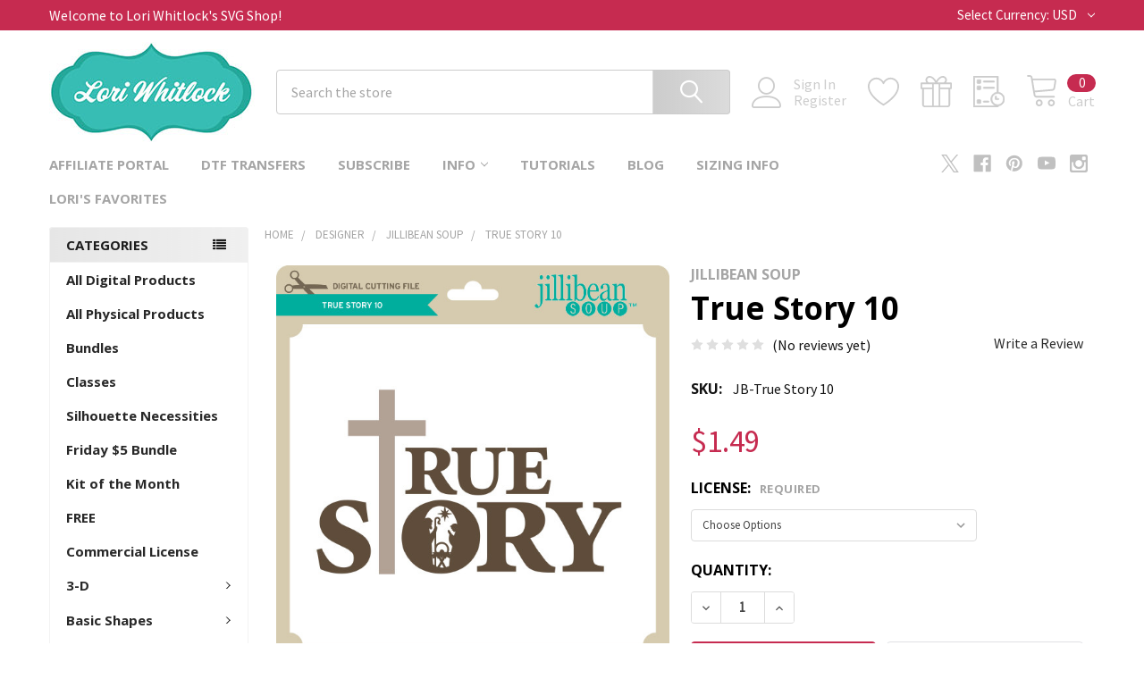

--- FILE ---
content_type: text/html; charset=UTF-8
request_url: https://shop.loriwhitlock.com/true-story-10/
body_size: 33660
content:

        <!DOCTYPE html>
<html class="no-js" lang="en">
        <head>
        <title>True Story 10 - Lori Whitlock&#x27;s SVG Shop</title>
        <link rel="dns-prefetch preconnect" href="https://cdn11.bigcommerce.com/s-zlf3iiy2" crossorigin><link rel="dns-prefetch preconnect" href="https://fonts.googleapis.com/" crossorigin><link rel="dns-prefetch preconnect" href="https://fonts.gstatic.com/" crossorigin>
        <meta property="product:price:amount" content="1.49" /><meta property="product:price:currency" content="USD" /><meta property="og:url" content="https://shop.loriwhitlock.com/true-story-10/" /><meta property="og:site_name" content="Lori Whitlock's SVG Shop" /><meta name="keywords" content="Cricut Explore, Silhouette CAMEO, Silhouette Portrait, Sizzix Eclips, Sure Cuts A Lot, Make the Cut, SVG, DXF, Pazzles Inspiration, Boss Kut Gazelle, Black Cat Lynx, Craftwell ECraft, Brother Scan and Cut"><meta name="description" content="True story with nativity silhouette and cross christmas"><link rel='canonical' href='https://shop.loriwhitlock.com/true-story-10/' /><meta name='platform' content='bigcommerce.stencil' /><meta property="og:type" content="product" />
<meta property="og:title" content="True Story 10" />
<meta property="og:description" content="True story with nativity silhouette and cross christmas" />
<meta property="og:image" content="https://cdn11.bigcommerce.com/s-zlf3iiy2/products/20950/images/23031/JB-True-Story-10__92483.1638853066.500.659.jpg?c=2" />
<meta property="fb:admins" content="223527670998220" />
<meta property="og:availability" content="instock" />
<meta property="pinterest:richpins" content="enabled" />
        
         

        <link href="https://cdn11.bigcommerce.com/s-zlf3iiy2/product_images/animated_favicon1.gif?t=1447292509" rel="shortcut icon">
        <meta name="viewport" content="width=device-width, initial-scale=1, maximum-scale=1">

        <script>
            document.documentElement.className = document.documentElement.className.replace('no-js', 'js');
        </script>

        <script>
    function browserSupportsAllFeatures() {
        return window.Promise
            && window.fetch
            && window.URL
            && window.URLSearchParams
            && window.WeakMap
            // object-fit support
            && ('objectFit' in document.documentElement.style);
    }

    function loadScript(src) {
        var js = document.createElement('script');
        js.src = src;
        js.onerror = function () {
            console.error('Failed to load polyfill script ' + src);
        };
        document.head.appendChild(js);
    }

    if (!browserSupportsAllFeatures()) {
        loadScript('https://cdn11.bigcommerce.com/s-zlf3iiy2/stencil/394841f0-2b2d-013c-131c-6efa817b2a16/dist/theme-bundle.polyfills.js');
    }
</script>
        <script>window.consentManagerTranslations = `{"locale":"en","locales":{"consent_manager.data_collection_warning":"en","consent_manager.accept_all_cookies":"en","consent_manager.gdpr_settings":"en","consent_manager.data_collection_preferences":"en","consent_manager.manage_data_collection_preferences":"en","consent_manager.use_data_by_cookies":"en","consent_manager.data_categories_table":"en","consent_manager.allow":"en","consent_manager.accept":"en","consent_manager.deny":"en","consent_manager.dismiss":"en","consent_manager.reject_all":"en","consent_manager.category":"en","consent_manager.purpose":"en","consent_manager.functional_category":"en","consent_manager.functional_purpose":"en","consent_manager.analytics_category":"en","consent_manager.analytics_purpose":"en","consent_manager.targeting_category":"en","consent_manager.advertising_category":"en","consent_manager.advertising_purpose":"en","consent_manager.essential_category":"en","consent_manager.esential_purpose":"en","consent_manager.yes":"en","consent_manager.no":"en","consent_manager.not_available":"en","consent_manager.cancel":"en","consent_manager.save":"en","consent_manager.back_to_preferences":"en","consent_manager.close_without_changes":"en","consent_manager.unsaved_changes":"en","consent_manager.by_using":"en","consent_manager.agree_on_data_collection":"en","consent_manager.change_preferences":"en","consent_manager.cancel_dialog_title":"en","consent_manager.privacy_policy":"en","consent_manager.allow_category_tracking":"en","consent_manager.disallow_category_tracking":"en"},"translations":{"consent_manager.data_collection_warning":"We use cookies (and other similar technologies) to collect data to improve your shopping experience.","consent_manager.accept_all_cookies":"Accept All Cookies","consent_manager.gdpr_settings":"Settings","consent_manager.data_collection_preferences":"Website Data Collection Preferences","consent_manager.manage_data_collection_preferences":"Manage Website Data Collection Preferences","consent_manager.use_data_by_cookies":" uses data collected by cookies and JavaScript libraries to improve your shopping experience.","consent_manager.data_categories_table":"The table below outlines how we use this data by category. To opt out of a category of data collection, select 'No' and save your preferences.","consent_manager.allow":"Allow","consent_manager.accept":"Accept","consent_manager.deny":"Deny","consent_manager.dismiss":"Dismiss","consent_manager.reject_all":"Reject all","consent_manager.category":"Category","consent_manager.purpose":"Purpose","consent_manager.functional_category":"Functional","consent_manager.functional_purpose":"Enables enhanced functionality, such as videos and live chat. If you do not allow these, then some or all of these functions may not work properly.","consent_manager.analytics_category":"Analytics","consent_manager.analytics_purpose":"Provide statistical information on site usage, e.g., web analytics so we can improve this website over time.","consent_manager.targeting_category":"Targeting","consent_manager.advertising_category":"Advertising","consent_manager.advertising_purpose":"Used to create profiles or personalize content to enhance your shopping experience.","consent_manager.essential_category":"Essential","consent_manager.esential_purpose":"Essential for the site and any requested services to work, but do not perform any additional or secondary function.","consent_manager.yes":"Yes","consent_manager.no":"No","consent_manager.not_available":"N/A","consent_manager.cancel":"Cancel","consent_manager.save":"Save","consent_manager.back_to_preferences":"Back to Preferences","consent_manager.close_without_changes":"You have unsaved changes to your data collection preferences. Are you sure you want to close without saving?","consent_manager.unsaved_changes":"You have unsaved changes","consent_manager.by_using":"By using our website, you're agreeing to our","consent_manager.agree_on_data_collection":"By using our website, you're agreeing to the collection of data as described in our ","consent_manager.change_preferences":"You can change your preferences at any time","consent_manager.cancel_dialog_title":"Are you sure you want to cancel?","consent_manager.privacy_policy":"Privacy Policy","consent_manager.allow_category_tracking":"Allow [CATEGORY_NAME] tracking","consent_manager.disallow_category_tracking":"Disallow [CATEGORY_NAME] tracking"}}`;</script>
        
        <script>
            window.lazySizesConfig = window.lazySizesConfig || {};
            window.lazySizesConfig.loadMode = 1;
        </script>
        <script async src="https://cdn11.bigcommerce.com/s-zlf3iiy2/stencil/394841f0-2b2d-013c-131c-6efa817b2a16/dist/theme-bundle.head_async.js"></script>

            <link href="https://fonts.googleapis.com/css?family=Barlow:600,400%7CSource+Sans+Pro:400%7COpen+Sans:700&display=block" rel="stylesheet">
            <script async src="https://cdn11.bigcommerce.com/s-zlf3iiy2/stencil/394841f0-2b2d-013c-131c-6efa817b2a16/dist/theme-bundle.font.js"></script>
            <link data-stencil-stylesheet href="https://cdn11.bigcommerce.com/s-zlf3iiy2/stencil/394841f0-2b2d-013c-131c-6efa817b2a16/css/theme-f4a46d30-35a5-013c-abd1-1ac4347380da.css" rel="stylesheet">
            <!-- Start Tracking Code for analytics_googleanalytics -->

<meta name="google-site-verification" content="3ovTSR5zZKgLc5KeEVirZ2UHq0EquBko9bPTx_2AGkU" />

<!-- BEGIN PRIVY WIDGET CODE -->
<script type='text/javascript'> var _d_site = _d_site || '577149CB4FD690BC11FF6003'; </script>
<script src='https://widget.privy.com/assets/widget.js'></script>
<!-- END PRIVY WIDGET CODE -->

<!-- End Tracking Code for analytics_googleanalytics -->

<!-- Start Tracking Code for analytics_googleanalytics4 -->

<script data-cfasync="false" src="https://cdn11.bigcommerce.com/shared/js/google_analytics4_bodl_subscribers-358423becf5d870b8b603a81de597c10f6bc7699.js" integrity="sha256-gtOfJ3Avc1pEE/hx6SKj/96cca7JvfqllWA9FTQJyfI=" crossorigin="anonymous"></script>
<script data-cfasync="false">
  (function () {
    window.dataLayer = window.dataLayer || [];

    function gtag(){
        dataLayer.push(arguments);
    }

    function initGA4(event) {
         function setupGtag() {
            function configureGtag() {
                gtag('js', new Date());
                gtag('set', 'developer_id.dMjk3Nj', true);
                gtag('config', 'G-0RKLGMKV3W');
            }

            var script = document.createElement('script');

            script.src = 'https://www.googletagmanager.com/gtag/js?id=G-0RKLGMKV3W';
            script.async = true;
            script.onload = configureGtag;

            document.head.appendChild(script);
        }

        setupGtag();

        if (typeof subscribeOnBodlEvents === 'function') {
            subscribeOnBodlEvents('G-0RKLGMKV3W', false);
        }

        window.removeEventListener(event.type, initGA4);
    }

    

    var eventName = document.readyState === 'complete' ? 'consentScriptsLoaded' : 'DOMContentLoaded';
    window.addEventListener(eventName, initGA4, false);
  })()
</script>

<!-- End Tracking Code for analytics_googleanalytics4 -->


<script type="text/javascript" src="https://checkout-sdk.bigcommerce.com/v1/loader.js" defer ></script>
<script src="https://www.google.com/recaptcha/api.js" async defer></script>
<script type="text/javascript">
var BCData = {"product_attributes":{"sku":"JB-True Story 10","upc":null,"mpn":null,"gtin":null,"weight":null,"base":true,"image":null,"price":{"without_tax":{"formatted":"$1.49","value":1.49,"currency":"USD"},"tax_label":"Tax"},"stock":null,"instock":true,"stock_message":null,"purchasable":true,"purchasing_message":null,"call_for_price_message":null}};
</script>
<script src="https://cdn.attn.tv/loriwhitlockssvgshop/dtag.js"></script><script>
  (function(w, d, t, h, s, n) {
    w.FlodeskObject = n;
    var fn = function() {
      (w[n].q = w[n].q || []).push(arguments);
    };
    w[n] = w[n] || fn;
    var f = d.getElementsByTagName(t)[0];
    var v = '?v=' + Math.floor(new Date().getTime() / (120 * 1000)) * 60;
    var sm = d.createElement(t);
    sm.async = true;
    sm.type = 'module';
    sm.src = h + s + '.mjs' + v;
    f.parentNode.insertBefore(sm, f);
    var sn = d.createElement(t);
    sn.async = true;
    sn.noModule = true;
    sn.src = h + s + '.js' + v;
    f.parentNode.insertBefore(sn, f);
  })(window, document, 'script', 'https://assets.flodesk.com', '/universal', 'fd');
</script>
<script>
  window.fd('form', {
    formId: '66de51ad65280d293a72d756'
  });
</script>
 <script data-cfasync="false" src="https://microapps.bigcommerce.com/bodl-events/1.9.4/index.js" integrity="sha256-Y0tDj1qsyiKBRibKllwV0ZJ1aFlGYaHHGl/oUFoXJ7Y=" nonce="" crossorigin="anonymous"></script>
 <script data-cfasync="false" nonce="">

 (function() {
    function decodeBase64(base64) {
       const text = atob(base64);
       const length = text.length;
       const bytes = new Uint8Array(length);
       for (let i = 0; i < length; i++) {
          bytes[i] = text.charCodeAt(i);
       }
       const decoder = new TextDecoder();
       return decoder.decode(bytes);
    }
    window.bodl = JSON.parse(decodeBase64("[base64]"));
 })()

 </script>

<script nonce="">
(function () {
    var xmlHttp = new XMLHttpRequest();

    xmlHttp.open('POST', 'https://bes.gcp.data.bigcommerce.com/nobot');
    xmlHttp.setRequestHeader('Content-Type', 'application/json');
    xmlHttp.send('{"store_id":"949594","timezone_offset":"-6.0","timestamp":"2026-01-19T13:42:16.87614800Z","visit_id":"58c28252-910a-4207-b551-109cc33ca900","channel_id":1}');
})();
</script>

        

        <!-- snippet location htmlhead -->

                    <link href="https://cdn11.bigcommerce.com/s-zlf3iiy2/images/stencil/608x608/products/20950/23031/JB-True-Story-10__92483.1638853066.jpg?c=2" rel="preload" as="image">

    </head>
    <body class="csscolumns papaSupermarket-layout--left-sidebar 
        papaSupermarket-style--modern
        papaSupermarket-pageType--product 
        papaSupermarket-page--pages-product 
        emthemesModez-productUniform
        
        papaSupermarket--showAllCategoriesMenu
        
        
        
        
        
        
        " id="topOfPage">

        <!-- Facebook SDK -->
        <div id="fb-root"></div>
        <script async defer crossorigin="anonymous" src="https://connect.facebook.net/en_US/sdk.js#xfbml=1&version=v7.0&appId=378187145615477&autoLogAppEvents=1" nonce="VinhY3Lb"></script>

        <!-- snippet location header -->
        <svg data-src="https://cdn11.bigcommerce.com/s-zlf3iiy2/stencil/394841f0-2b2d-013c-131c-6efa817b2a16/img/icon-sprite.svg" class="icons-svg-sprite"></svg>

        <header class="header" role="banner" >
    <a href="#" class="mobileMenu-toggle" data-mobile-menu-toggle="menu">
        <span class="mobileMenu-toggleIcon">Toggle menu</span>
    </a>

    <div class="emthemesModez-header-topSection">
        <div class="container">
            <nav class="navUser navUser--storeInfo">
    <ul class="navUser-section">
        <li class="navUser-item">
            <span class="navUser-welcome">Welcome to Lori Whitlock's SVG Shop!</span>
        </li>
    </ul>
</nav>

<nav class="navUser">


        <ul class="navUser-section">
    <li class="navUser-item">
        <a class="navUser-action navUser-action--currencySelector has-dropdown" href="#" data-dropdown="currencySelection" aria-controls="currencySelection" aria-expanded="false"><span class='emthemesModez-currency-label'>Select Currency:&nbsp;</span><span class='emthemesModez-currency-value'>USD</span> <i class="icon" aria-hidden="true"><svg><use href="#icon-chevron-down" /></svg></i></a>
        <ul class="dropdown-menu" id="currencySelection" data-dropdown-content aria-hidden="true" tabindex="-1">
            <li class="dropdown-menu-item">
                <a href="https://shop.loriwhitlock.com/true-story-10/?setCurrencyId=1"
                   data-currency-code="USD"
                   data-cart-currency-switch-url="https://shop.loriwhitlock.com/cart/change-currency"
                   data-warning="Promotions and gift certificates that don&#x27;t apply to the new currency will be removed from your cart. Are you sure you want to continue?"
                >
                <strong>US Dollars</strong>
                </a>
            </li>
            <li class="dropdown-menu-item">
                <a href="https://shop.loriwhitlock.com/true-story-10/?setCurrencyId=2"
                   data-currency-code="GBP"
                   data-cart-currency-switch-url="https://shop.loriwhitlock.com/cart/change-currency"
                   data-warning="Promotions and gift certificates that don&#x27;t apply to the new currency will be removed from your cart. Are you sure you want to continue?"
                >
                GBP
                </a>
            </li>
            <li class="dropdown-menu-item">
                <a href="https://shop.loriwhitlock.com/true-story-10/?setCurrencyId=3"
                   data-currency-code="EUR"
                   data-cart-currency-switch-url="https://shop.loriwhitlock.com/cart/change-currency"
                   data-warning="Promotions and gift certificates that don&#x27;t apply to the new currency will be removed from your cart. Are you sure you want to continue?"
                >
                Euro
                </a>
            </li>
            <li class="dropdown-menu-item">
                <a href="https://shop.loriwhitlock.com/true-story-10/?setCurrencyId=4"
                   data-currency-code="AUD"
                   data-cart-currency-switch-url="https://shop.loriwhitlock.com/cart/change-currency"
                   data-warning="Promotions and gift certificates that don&#x27;t apply to the new currency will be removed from your cart. Are you sure you want to continue?"
                >
                Australian Dollar
                </a>
            </li>
        </ul>
    </li>
</ul>

</nav>        </div>
    </div>

    <div class="emthemesModez-header-userSection emthemesModez-header-userSection--logo-left" data-stickymenu>
        <div class="container">
            <nav class="navUser">
    
    <ul class="navUser-section navUser-section--alt">

            <li class="navUser-item navUser-item--account">
                    <span class="navUser-item-icon navUser-item-accountIcon emthemesModez-icon-linear-user"></span>
                    <div class="navUser-actions">
                        <a class="navUser-action" href="/login.php">
                            <span class="navUser-item-loginLabel">Sign In</span>
                        </a>
                            <a class="navUser-action" href="/login.php?action=create_account">Register</a>
                    </div>
            </li>

            <li class="navUser-item">
                <a class="navUser-action navUser-action--wishlist" href="/wishlist.php" title="Wish Lists">
                    <span class="navUser-item-icon navUser-item-wishlistIcon"><svg class="icon"><use href="#icon-heart" /></svg></span>
                    <span class="navUser-item-wishlistLabel"><span class='firstword'>Wish </span>Lists</span>
                </a>
            </li>
        

        <li class="navUser-item navUser-item--compare">
            <a class="navUser-action navUser-action--compare" href="/compare" data-compare-nav>Compare <span class="countPill countPill--positive countPill--alt"></span></a>
        </li>
        
            <li class="navUser-item">
                <a class="navUser-action navUser-action--giftCert" href="/giftcertificates.php" title="Gift Certificates">
                    <span class="navUser-item-icon navUser-item-giftCertIcon"><svg class="icon"><use href="#icon-gift" /></svg></span>
                    <span class="navUser-item-giftCertLabel"><span class='firstword'>Gift </span>Certificates</span>
                </a>
            </li>

        <li class="navUser-item navUser-item--recentlyViewed">
            <a class="navUser-action navUser-action--recentlyViewed" href="#recently-viewed" data-dropdown="recently-viewed-dropdown" data-options="align:right" title="Recently Viewed" style="display:none">
                <span class="navUser-item-icon navUser-item-recentlyViewedIcon"><svg class="icon"><use href="#icon-recent-list" /></svg></span>
                <span class="navUser-item-recentlyViewedLabel"><span class='firstword'>Recently </span>Viewed</span>
            </a>
            <div class="dropdown-menu" id="recently-viewed-dropdown" data-dropdown-content aria-hidden="true"></div>
        </li>

        <li class="navUser-item navUser-item--cart">

            <a
                class="navUser-action navUser-action--cart"
                data-cart-preview
                data-dropdown="cart-preview-dropdown"
                data-options="align:right"
                href="/cart.php"
                title="Cart">
                <span class="navUser-item-icon navUser-item-cartIcon"><svg class="icon"><use href="#icon-cart" /></svg></span>
                <span class="navUser-item-cartLabel">Cart</span> <span class="countPill cart-quantity"></span>
            </a>

            <div class="dropdown-menu" id="cart-preview-dropdown" data-dropdown-content aria-hidden="true"></div>
        </li>
    </ul>
</nav>

                <div class="header-logo header-logo--left">
                    <a href="https://shop.loriwhitlock.com/" data-instantload='{"page":"home"}'>
            <img class="header-logo-image-unknown-size" src="https://cdn11.bigcommerce.com/s-zlf3iiy2/images/stencil/original/lori_logo_1684446541__07374.original.jpg" alt="Lori Whitlock&#x27;s SVG Shop" title="Lori Whitlock&#x27;s SVG Shop">
</a>
                </div>

            <div class="emthemesModez-quickSearch" data-prevent-quick-search-close>
    <!-- snippet location forms_search -->
    <form class="form" action="/search.php">
        <fieldset class="form-fieldset">
            <div class="form-field">
                <label class="is-srOnly" for="search_query">Search</label>
                <div class="form-prefixPostfix wrap">
                    <input class="form-input" data-search-quick name="search_query" id="search_query" data-error-message="Search field cannot be empty." placeholder="Search the store" autocomplete="off">
                    <input type="submit" class="button button--primary form-prefixPostfix-button--postfix" value="Search" />
                </div>
            </div>
        </fieldset>
    </form>
</div>        </div>
    </div>

    <div class="navPages-container navPages-container--bg" id="menu" data-menu>
        <div class="container">
            <nav class="navPages">

        <div class="emthemesModez-navPages-verticalCategories-container">
            <a class="navPages-action has-subMenu" data-collapsible="emthemesModez-verticalCategories"
                data-collapsible-disabled-breakpoint="medium"
                data-collapsible-disabled-state="open"
                data-collapsible-enabled-state="closed">Categories</a>
            <div class="emthemesModez-verticalCategories " id="emthemesModez-verticalCategories" data-emthemesmodez-fix-height="emthemesModez-section1-container" aria-hidden="true">
                <ul class="navPages-list navPages-list--categories">

                            <li class="navPages-item">
                                <a class="navPages-action" href="https://shop.loriwhitlock.com/all-products/" data-instantload >All Digital Products</a>
                            </li>
                            <li class="navPages-item">
                                <a class="navPages-action" href="https://shop.loriwhitlock.com/physical-products/" data-instantload >All Physical Products</a>
                            </li>
                            <li class="navPages-item">
                                <a class="navPages-action" href="https://shop.loriwhitlock.com/bundles/" data-instantload >Bundles</a>
                            </li>
                            <li class="navPages-item">
                                <a class="navPages-action" href="https://shop.loriwhitlock.com/classes-1/" data-instantload >Classes</a>
                            </li>
                            <li class="navPages-item">
                                <a class="navPages-action" href="https://shop.loriwhitlock.com/silhouette-necessities/" data-instantload >Silhouette Necessities</a>
                            </li>
                            <li class="navPages-item">
                                <a class="navPages-action" href="https://shop.loriwhitlock.com/friday/" data-instantload >Friday $5 Bundle</a>
                            </li>
                            <li class="navPages-item">
                                <a class="navPages-action" href="https://shop.loriwhitlock.com/kit-of-the-month/" data-instantload >Kit of the Month</a>
                            </li>
                            <li class="navPages-item">
                                <a class="navPages-action" href="https://shop.loriwhitlock.com/FREE-svg-cuts" data-instantload >FREE</a>
                            </li>
                            <li class="navPages-item">
                                <a class="navPages-action" href="https://shop.loriwhitlock.com/commercial-license/" data-instantload >Commercial License</a>
                            </li>
                            <li class="navPages-item">
                                <a class="navPages-action has-subMenu " href="https://shop.loriwhitlock.com/3-d/"
    data-instantload
    
    data-collapsible="navPages-24"
    data-collapsible-disabled-breakpoint="medium"
    data-collapsible-disabled-state="open"
    data-collapsible-enabled-state="closed">
    3-D <i class="icon navPages-action-moreIcon" aria-hidden="true"><svg><use href="#icon-chevron-down" /></svg></i>
</a>
<div class="navPage-subMenu
    " id="navPages-24" aria-hidden="true" tabindex="-1">
            <div class="navPage-subMenu-rightBanners" data-emthemesmodez-remote-banner="emthemesModezBannersBlockMegaMenuRight9"></div>
    <ul class="navPage-subMenu-list">
        <li class="navPage-subMenu-item">
            <a class="navPage-subMenu-action navPages-action" href="https://shop.loriwhitlock.com/3-d/" data-instantload>All 3-D</a>
        </li>
            <li class="navPage-subMenu-item">
                    <a class="navPage-subMenu-action navPages-action" href="https://shop.loriwhitlock.com/3-d/3d-christmas-trees/" data-instantload >3D Christmas Trees</a>
            </li>
            <li class="navPage-subMenu-item">
                    <a class="navPage-subMenu-action navPages-action" href="https://shop.loriwhitlock.com/3-d/3d-flowers/" data-instantload >3D Flowers</a>
            </li>
            <li class="navPage-subMenu-item">
                    <a class="navPage-subMenu-action navPages-action" href="https://shop.loriwhitlock.com/3d-lanterns/" data-instantload >3D Lanterns</a>
            </li>
            <li class="navPage-subMenu-item">
                    <a class="navPage-subMenu-action navPages-action" href="https://shop.loriwhitlock.com/3-d/3d-ornaments/" data-instantload >3D Ornaments</a>
            </li>
            <li class="navPage-subMenu-item">
                    <a class="navPage-subMenu-action navPages-action" href="https://shop.loriwhitlock.com/3-d/3d-pumpkins/" data-instantload >3D Pumpkins</a>
            </li>
            <li class="navPage-subMenu-item">
                    <a class="navPage-subMenu-action navPages-action" href="https://shop.loriwhitlock.com/3-d/3d-letters/" data-instantload >3D Letters</a>
            </li>
            <li class="navPage-subMenu-item">
                    <a
                        class="navPage-subMenu-action navPages-action has-subMenu"
                        href="https://shop.loriwhitlock.com/3-d/boxes/"
                        data-instantload
                        
                        data-collapsible="navPages-26"
                        data-collapsible-disabled-breakpoint="medium"
                        data-collapsible-disabled-state="open"
                        data-collapsible-enabled-state="closed">
                        Boxes <i class="icon navPages-action-moreIcon" aria-hidden="true"><svg><use href="#icon-chevron-down" /></svg></i>
                    </a>
                    <ul class="navPage-childList" id="navPages-26">
                        <li class="navPage-childList-item">
                            <a class="navPage-childList-action navPages-action" href="https://shop.loriwhitlock.com/3-d/boxes/" data-instantload>All Boxes</a>
                        </li>
                        <li class="navPage-childList-item">
                                <a class="navPage-childList-action navPages-action" data-instantload href="https://shop.loriwhitlock.com/3-d/boxes/2-on-12x12/" >2 on 12x12</a>
                        </li>
                        <li class="navPage-childList-item">
                                <a class="navPage-childList-action navPages-action" data-instantload href="https://shop.loriwhitlock.com/3-d/boxes/belly-box/" >Belly Box</a>
                        </li>
                        <li class="navPage-childList-item">
                                <a class="navPage-childList-action navPages-action" data-instantload href="https://shop.loriwhitlock.com/3-d/boxes/explosion-boxes/" >Explosion Boxes</a>
                        </li>
                        <li class="navPage-childList-item">
                                <a class="navPage-childList-action navPages-action" data-instantload href="https://shop.loriwhitlock.com/3-d/boxes/pop-up-drawer/" >Pop Up Drawer</a>
                        </li>
                    </ul>
            </li>
            <li class="navPage-subMenu-item">
                    <a class="navPage-subMenu-action navPages-action" href="https://shop.loriwhitlock.com/3-d/frames/" data-instantload >Frames</a>
            </li>
            <li class="navPage-subMenu-item">
                    <a class="navPage-subMenu-action navPages-action" href="https://shop.loriwhitlock.com/3-d/houses/" data-instantload >Houses</a>
            </li>
            <li class="navPage-subMenu-item">
                    <a class="navPage-subMenu-action navPages-action" href="https://shop.loriwhitlock.com/3-d/home-decor/" data-instantload >Home Decor</a>
            </li>
            <li class="navPage-subMenu-item">
                    <a class="navPage-subMenu-action navPages-action" href="https://shop.loriwhitlock.com/3-d/lighted-shadowbox-decor/" data-instantload >Lighted Shadowbox Decor</a>
            </li>
            <li class="navPage-subMenu-item">
                    <a class="navPage-subMenu-action navPages-action" href="https://shop.loriwhitlock.com/3-d/money-rolls/" data-instantload >Money Rolls</a>
            </li>
            <li class="navPage-subMenu-item">
                    <a class="navPage-subMenu-action navPages-action" href="https://shop.loriwhitlock.com/basic-shapes/mini-albums/" data-instantload >Mini Albums</a>
            </li>
            <li class="navPage-subMenu-item">
                    <a class="navPage-subMenu-action navPages-action" href="https://shop.loriwhitlock.com/3-d/purse-basket/" data-instantload >Purse/Basket</a>
            </li>
            <li class="navPage-subMenu-item">
                    <a class="navPage-subMenu-action navPages-action" href="https://shop.loriwhitlock.com/3-d/other/" data-instantload >Other</a>
            </li>
    </ul>
            <div class="navPage-subMenu-bottomBanners" data-emthemesmodez-remote-banner="emthemesModezBannersBlockMegaMenuBottom9"></div>
</div>
                            </li>
                            <li class="navPages-item">
                                <a class="navPages-action has-subMenu " href="https://shop.loriwhitlock.com/basic-shapes/"
    data-instantload
    
    data-collapsible="navPages-40"
    data-collapsible-disabled-breakpoint="medium"
    data-collapsible-disabled-state="open"
    data-collapsible-enabled-state="closed">
    Basic Shapes <i class="icon navPages-action-moreIcon" aria-hidden="true"><svg><use href="#icon-chevron-down" /></svg></i>
</a>
<div class="navPage-subMenu
    " id="navPages-40" aria-hidden="true" tabindex="-1">
            <div class="navPage-subMenu-rightBanners" data-emthemesmodez-remote-banner="emthemesModezBannersBlockMegaMenuRight10"></div>
    <ul class="navPage-subMenu-list">
        <li class="navPage-subMenu-item">
            <a class="navPage-subMenu-action navPages-action" href="https://shop.loriwhitlock.com/basic-shapes/" data-instantload>All Basic Shapes</a>
        </li>
            <li class="navPage-subMenu-item">
                    <a class="navPage-subMenu-action navPages-action" href="https://shop.loriwhitlock.com/basic-shapes/backgrounds/" data-instantload >Backgrounds</a>
            </li>
            <li class="navPage-subMenu-item">
                    <a class="navPage-subMenu-action navPages-action" href="https://shop.loriwhitlock.com/basic-shapes/banners/" data-instantload >Banners/Garlands</a>
            </li>
            <li class="navPage-subMenu-item">
                    <a class="navPage-subMenu-action navPages-action" href="https://shop.loriwhitlock.com/basic-shapes/borders/" data-instantload >Borders</a>
            </li>
            <li class="navPage-subMenu-item">
                    <a class="navPage-subMenu-action navPages-action" href="https://shop.loriwhitlock.com/basic-shapes/doilies/" data-instantload >Doilies</a>
            </li>
            <li class="navPage-subMenu-item">
                    <a class="navPage-subMenu-action navPages-action" href="https://shop.loriwhitlock.com/basic-shapes/flourishes/" data-instantload >Flourishes</a>
            </li>
            <li class="navPage-subMenu-item">
                    <a
                        class="navPage-subMenu-action navPages-action has-subMenu"
                        href="https://shop.loriwhitlock.com/basic-shapes/flowers/"
                        data-instantload
                        
                        data-collapsible="navPages-48"
                        data-collapsible-disabled-breakpoint="medium"
                        data-collapsible-disabled-state="open"
                        data-collapsible-enabled-state="closed">
                        Flowers <i class="icon navPages-action-moreIcon" aria-hidden="true"><svg><use href="#icon-chevron-down" /></svg></i>
                    </a>
                    <ul class="navPage-childList" id="navPages-48">
                        <li class="navPage-childList-item">
                            <a class="navPage-childList-action navPages-action" href="https://shop.loriwhitlock.com/basic-shapes/flowers/" data-instantload>All Flowers</a>
                        </li>
                        <li class="navPage-childList-item">
                                <a class="navPage-childList-action navPages-action" data-instantload href="https://shop.loriwhitlock.com/basic-shapes/flowers/wreaths/" >Wreaths</a>
                        </li>
                    </ul>
            </li>
            <li class="navPage-subMenu-item">
                    <a class="navPage-subMenu-action navPages-action" href="https://shop.loriwhitlock.com/basic-shapes/frames/" data-instantload >Frames</a>
            </li>
            <li class="navPage-subMenu-item">
                    <a class="navPage-subMenu-action navPages-action" href="https://shop.loriwhitlock.com/basic-shapes/office/" data-instantload >Office</a>
            </li>
            <li class="navPage-subMenu-item">
                    <a class="navPage-subMenu-action navPages-action" href="https://shop.loriwhitlock.com/basic-shapes/other/" data-instantload >Other</a>
            </li>
            <li class="navPage-subMenu-item">
                    <a class="navPage-subMenu-action navPages-action" href="https://shop.loriwhitlock.com/basic-shapes/sketch/" data-instantload >Sketch</a>
            </li>
            <li class="navPage-subMenu-item">
                    <a class="navPage-subMenu-action navPages-action" href="https://shop.loriwhitlock.com/basic-shapes/tags-labels/" data-instantload >Tags &amp; Labels</a>
            </li>
    </ul>
            <div class="navPage-subMenu-bottomBanners" data-emthemesmodez-remote-banner="emthemesModezBannersBlockMegaMenuBottom10"></div>
</div>
                            </li>
                            <li class="navPages-item">
                                <a class="navPages-action has-subMenu " href="https://shop.loriwhitlock.com/cards-amp-layouts/"
    data-instantload
    
    data-collapsible="navPages-63"
    data-collapsible-disabled-breakpoint="medium"
    data-collapsible-disabled-state="open"
    data-collapsible-enabled-state="closed">
    Cards &amp; Layouts <i class="icon navPages-action-moreIcon" aria-hidden="true"><svg><use href="#icon-chevron-down" /></svg></i>
</a>
<div class="navPage-subMenu
    " id="navPages-63" aria-hidden="true" tabindex="-1">
            <div class="navPage-subMenu-rightBanners" data-emthemesmodez-remote-banner="emthemesModezBannersBlockMegaMenuRight11"></div>
    <ul class="navPage-subMenu-list">
        <li class="navPage-subMenu-item">
            <a class="navPage-subMenu-action navPages-action" href="https://shop.loriwhitlock.com/cards-amp-layouts/" data-instantload>All Cards &amp; Layouts</a>
        </li>
            <li class="navPage-subMenu-item">
                    <a class="navPage-subMenu-action navPages-action" href="https://shop.loriwhitlock.com/cards-layouts/new-category/" data-instantload >Candy Huggers</a>
            </li>
            <li class="navPage-subMenu-item">
                    <a
                        class="navPage-subMenu-action navPages-action has-subMenu"
                        href="https://shop.loriwhitlock.com/cards-amp-layouts/cards/"
                        data-instantload
                        
                        data-collapsible="navPages-66"
                        data-collapsible-disabled-breakpoint="medium"
                        data-collapsible-disabled-state="open"
                        data-collapsible-enabled-state="closed">
                        Cards <i class="icon navPages-action-moreIcon" aria-hidden="true"><svg><use href="#icon-chevron-down" /></svg></i>
                    </a>
                    <ul class="navPage-childList" id="navPages-66">
                        <li class="navPage-childList-item">
                            <a class="navPage-childList-action navPages-action" href="https://shop.loriwhitlock.com/cards-amp-layouts/cards/" data-instantload>All Cards</a>
                        </li>
                        <li class="navPage-childList-item">
                                <a class="navPage-childList-action navPages-action" data-instantload href="https://shop.loriwhitlock.com/cards-layouts/cards/3x3-pop-up-cards/" >3x3 Pop Up Cards</a>
                        </li>
                        <li class="navPage-childList-item">
                                <a class="navPage-childList-action navPages-action" data-instantload href="https://shop.loriwhitlock.com/cards-layouts/cards/a2-pocket-pop-up-cards/" >A2 Pocket Pop Up Cards</a>
                        </li>
                        <li class="navPage-childList-item">
                                <a class="navPage-childList-action navPages-action" data-instantload href="https://shop.loriwhitlock.com/cards-layouts/cards/curved-pop-up-cards/" >Curved Pop Up Cards</a>
                        </li>
                        <li class="navPage-childList-item">
                                <a class="navPage-childList-action navPages-action" data-instantload href="https://shop.loriwhitlock.com/cards-layouts/cards/easel-cards/" >Easel Cards</a>
                        </li>
                        <li class="navPage-childList-item">
                                <a class="navPage-childList-action navPages-action" data-instantload href="https://shop.loriwhitlock.com/cards-layouts/cards/money-holder/" >Money Holder</a>
                        </li>
                        <li class="navPage-childList-item">
                                <a class="navPage-childList-action navPages-action" data-instantload href="https://shop.loriwhitlock.com/cards-layouts/cards/3d-snow-globe-cards/" >3D Snow Globe &amp; Hexagon Pop Up Cards</a>
                        </li>
                        <li class="navPage-childList-item">
                                <a class="navPage-childList-action navPages-action" data-instantload href="https://shop.loriwhitlock.com/cards-layouts/cards/bobble-head-cards/" >Bobble Head Cards</a>
                        </li>
                        <li class="navPage-childList-item">
                                <a class="navPage-childList-action navPages-action" data-instantload href="https://shop.loriwhitlock.com/cards-layouts/cards/box-cards/" >Box Cards</a>
                        </li>
                        <li class="navPage-childList-item">
                                <a class="navPage-childList-action navPages-action" data-instantload href="https://shop.loriwhitlock.com/cards-layouts/cards/new-category-1/" >Button Cards</a>
                        </li>
                        <li class="navPage-childList-item">
                                <a class="navPage-childList-action navPages-action" data-instantload href="https://shop.loriwhitlock.com/cards-layouts/cards/changing-scene-card/" >Changing Scene Card</a>
                        </li>
                        <li class="navPage-childList-item">
                                <a class="navPage-childList-action navPages-action" data-instantload href="https://shop.loriwhitlock.com/cards-layouts/cards/double-gatefold/" >Double Gatefold</a>
                        </li>
                        <li class="navPage-childList-item">
                                <a class="navPage-childList-action navPages-action" data-instantload href="https://shop.loriwhitlock.com/cards-layouts/cards/double-slider/" >Double Slider</a>
                        </li>
                        <li class="navPage-childList-item">
                                <a class="navPage-childList-action navPages-action" data-instantload href="https://shop.loriwhitlock.com/cards-layouts/cards/extreme-pop-up-cards/" >Extreme Pop Up Cards</a>
                        </li>
                        <li class="navPage-childList-item">
                                <a class="navPage-childList-action navPages-action" data-instantload href="https://shop.loriwhitlock.com/cards-layouts/flexi-cards/" >Flexi-Cards</a>
                        </li>
                        <li class="navPage-childList-item">
                                <a class="navPage-childList-action navPages-action" data-instantload href="https://shop.loriwhitlock.com/cards-layouts/cards/floating-easel/" >Floating Easel Cards</a>
                        </li>
                        <li class="navPage-childList-item">
                                <a class="navPage-childList-action navPages-action" data-instantload href="https://shop.loriwhitlock.com/cards-layouts/cards/french-door-easel/" >French Door Easel </a>
                        </li>
                        <li class="navPage-childList-item">
                                <a class="navPage-childList-action navPages-action" data-instantload href="https://shop.loriwhitlock.com/cards-layouts/cards/grid-pop-up/" >Grid Pop Up </a>
                        </li>
                        <li class="navPage-childList-item">
                                <a class="navPage-childList-action navPages-action" data-instantload href="https://shop.loriwhitlock.com/cards-layouts/cards/impossible-cards/" >Impossible Cards</a>
                        </li>
                        <li class="navPage-childList-item">
                                <a class="navPage-childList-action navPages-action" data-instantload href="https://shop.loriwhitlock.com/cards-layouts/cards/insert-cards/" >Insert Cards</a>
                        </li>
                        <li class="navPage-childList-item">
                                <a class="navPage-childList-action navPages-action" data-instantload href="https://shop.loriwhitlock.com/cards-layouts/cards/insta-cube-cards/" >Insta-Cube Cards</a>
                        </li>
                        <li class="navPage-childList-item">
                                <a class="navPage-childList-action navPages-action" data-instantload href="https://shop.loriwhitlock.com/cards-layouts/cards/iris-shutter-card/" >Iris Shutter Card</a>
                        </li>
                        <li class="navPage-childList-item">
                                <a class="navPage-childList-action navPages-action" data-instantload href="https://shop.loriwhitlock.com/cards-layouts/cards/light-up-cards/" >Light Up Cards</a>
                        </li>
                        <li class="navPage-childList-item">
                                <a class="navPage-childList-action navPages-action" data-instantload href="https://shop.loriwhitlock.com/cards-layouts/cards/magic-slider-cards/" >Magic Slider Cards</a>
                        </li>
                        <li class="navPage-childList-item">
                                <a class="navPage-childList-action navPages-action" data-instantload href="https://shop.loriwhitlock.com/cards-layouts/cards/matchbox-drawer-cards/" >Matchbox Drawer Cards</a>
                        </li>
                        <li class="navPage-childList-item">
                                <a class="navPage-childList-action navPages-action" data-instantload href="https://shop.loriwhitlock.com/cards-layouts/cards/never-ending-cards/" >Never Ending Cards</a>
                        </li>
                        <li class="navPage-childList-item">
                                <a class="navPage-childList-action navPages-action" data-instantload href="https://shop.loriwhitlock.com/cards-layouts/cards/place-cards/" >Place Cards</a>
                        </li>
                        <li class="navPage-childList-item">
                                <a class="navPage-childList-action navPages-action" data-instantload href="https://shop.loriwhitlock.com/cards-layouts/pop-dot-cards/" >Pop Dot Cards</a>
                        </li>
                        <li class="navPage-childList-item">
                                <a class="navPage-childList-action navPages-action" data-instantload href="https://shop.loriwhitlock.com/cards-layouts/pop-up-box-cards/" >Pop Up Box Cards</a>
                        </li>
                        <li class="navPage-childList-item">
                                <a class="navPage-childList-action navPages-action" data-instantload href="https://shop.loriwhitlock.com/cards-layouts/cards/pop-up-cards/" >Pop Up Cards</a>
                        </li>
                        <li class="navPage-childList-item">
                                <a class="navPage-childList-action navPages-action" data-instantload href="https://shop.loriwhitlock.com/cards-layouts/cards/pop-up-flower-and-butterfly-cards/" >Pop Up Flower and Butterfly Cards</a>
                        </li>
                        <li class="navPage-childList-item">
                                <a class="navPage-childList-action navPages-action" data-instantload href="https://shop.loriwhitlock.com/cards-layouts/cards/pull-up-accordion-card/" >Pull Up Accordion Card</a>
                        </li>
                        <li class="navPage-childList-item">
                                <a class="navPage-childList-action navPages-action" data-instantload href="https://shop.loriwhitlock.com/cards-layouts/cards/shadowbox-card-front-flap/" >Shadowbox Card Front Flap</a>
                        </li>
                        <li class="navPage-childList-item">
                                <a class="navPage-childList-action navPages-action" data-instantload href="https://shop.loriwhitlock.com/cards-layouts/shadow-box-cards/" >Shadow Box Cards</a>
                        </li>
                        <li class="navPage-childList-item">
                                <a class="navPage-childList-action navPages-action" data-instantload href="https://shop.loriwhitlock.com/cards-layouts/cards/sliceform-pop-up-cards/" >Sliceform Pop Up Cards</a>
                        </li>
                        <li class="navPage-childList-item">
                                <a class="navPage-childList-action navPages-action" data-instantload href="https://shop.loriwhitlock.com/cards-layouts/cards/slider-cards/" >Slider Cards</a>
                        </li>
                        <li class="navPage-childList-item">
                                <a class="navPage-childList-action navPages-action" data-instantload href="https://shop.loriwhitlock.com/cards-layouts/cards/sliding-shadow-box-cards/" >Sliding Shadow Box Cards</a>
                        </li>
                        <li class="navPage-childList-item">
                                <a class="navPage-childList-action navPages-action" data-instantload href="https://shop.loriwhitlock.com/cards-layouts/stacking-card-bases/" >Stacking Card Bases</a>
                        </li>
                        <li class="navPage-childList-item">
                                <a class="navPage-childList-action navPages-action" data-instantload href="https://shop.loriwhitlock.com/cards-layouts/step-cards/" >Step Cards</a>
                        </li>
                        <li class="navPage-childList-item">
                                <a class="navPage-childList-action navPages-action" data-instantload href="https://shop.loriwhitlock.com/cards-layouts/super-pop-up-cards/" >Super Pop Up Cards</a>
                        </li>
                        <li class="navPage-childList-item">
                                <a class="navPage-childList-action navPages-action" data-instantload href="https://shop.loriwhitlock.com/cards-layouts/cards/surprise-twist-cards/" >Surprise Twist Cards</a>
                        </li>
                        <li class="navPage-childList-item">
                                <a class="navPage-childList-action navPages-action" data-instantload href="https://shop.loriwhitlock.com/cards-layouts/cards/surprise-window/" >Surprise Window</a>
                        </li>
                        <li class="navPage-childList-item">
                                <a class="navPage-childList-action navPages-action" data-instantload href="https://shop.loriwhitlock.com/cards-layouts/cards/new-category/" >Tissue Wraps</a>
                        </li>
                        <li class="navPage-childList-item">
                                <a class="navPage-childList-action navPages-action" data-instantload href="https://shop.loriwhitlock.com/cards-layouts/cards/tuxedo-cards/" >Tuxedo Cards</a>
                        </li>
                        <li class="navPage-childList-item">
                                <a class="navPage-childList-action navPages-action" data-instantload href="https://shop.loriwhitlock.com/cards-layouts/cards/twist-pop-card/" >Twist Pop Card</a>
                        </li>
                        <li class="navPage-childList-item">
                                <a class="navPage-childList-action navPages-action" data-instantload href="https://shop.loriwhitlock.com/cards-layouts/cards/window-flip-card/" >Window Flip Card</a>
                        </li>
                        <li class="navPage-childList-item">
                                <a class="navPage-childList-action navPages-action" data-instantload href="https://shop.loriwhitlock.com/cards-layouts/cards/wiper-cards/" >Wiper Cards</a>
                        </li>
                        <li class="navPage-childList-item">
                                <a class="navPage-childList-action navPages-action" data-instantload href="https://shop.loriwhitlock.com/cards-layouts/new-category-1/" >X-Cards</a>
                        </li>
                    </ul>
            </li>
            <li class="navPage-subMenu-item">
                    <a class="navPage-subMenu-action navPages-action" href="https://shop.loriwhitlock.com/cards-amp-layouts/envelopes/" data-instantload >Envelopes</a>
            </li>
            <li class="navPage-subMenu-item">
                    <a
                        class="navPage-subMenu-action navPages-action has-subMenu"
                        href="https://shop.loriwhitlock.com/cards-amp-layouts/gift-card-holder/"
                        data-instantload
                        
                        data-collapsible="navPages-68"
                        data-collapsible-disabled-breakpoint="medium"
                        data-collapsible-disabled-state="open"
                        data-collapsible-enabled-state="closed">
                        Gift Card Holder <i class="icon navPages-action-moreIcon" aria-hidden="true"><svg><use href="#icon-chevron-down" /></svg></i>
                    </a>
                    <ul class="navPage-childList" id="navPages-68">
                        <li class="navPage-childList-item">
                            <a class="navPage-childList-action navPages-action" href="https://shop.loriwhitlock.com/cards-amp-layouts/gift-card-holder/" data-instantload>All Gift Card Holder</a>
                        </li>
                        <li class="navPage-childList-item">
                                <a class="navPage-childList-action navPages-action" data-instantload href="https://shop.loriwhitlock.com/cards-layouts/gift-card-holder/shadowbox-gift-card-bags/" >Shadowbox Gift Card Bags</a>
                        </li>
                    </ul>
            </li>
            <li class="navPage-subMenu-item">
                    <a class="navPage-subMenu-action navPages-action" href="https://shop.loriwhitlock.com/cards-amp-layouts/layouts/" data-instantload >Layouts</a>
            </li>
            <li class="navPage-subMenu-item">
                    <a class="navPage-subMenu-action navPages-action" href="https://shop.loriwhitlock.com/cards-amp-layouts/life-cards/" data-instantload >Life Cards</a>
            </li>
            <li class="navPage-subMenu-item">
                    <a class="navPage-subMenu-action navPages-action" href="https://shop.loriwhitlock.com/cards-layouts/lip-balm-holders/" data-instantload >Lip Balm Holders</a>
            </li>
    </ul>
            <div class="navPage-subMenu-bottomBanners" data-emthemesmodez-remote-banner="emthemesModezBannersBlockMegaMenuBottom11"></div>
</div>
                            </li>
                            <li class="navPages-item">
                                <a class="navPages-action has-subMenu " href="https://shop.loriwhitlock.com/celebrations/"
    data-instantload
    
    data-collapsible="navPages-18"
    data-collapsible-disabled-breakpoint="medium"
    data-collapsible-disabled-state="open"
    data-collapsible-enabled-state="closed">
    Celebrations <i class="icon navPages-action-moreIcon" aria-hidden="true"><svg><use href="#icon-chevron-down" /></svg></i>
</a>
<div class="navPage-subMenu
    " id="navPages-18" aria-hidden="true" tabindex="-1">
            <div class="navPage-subMenu-rightBanners" data-emthemesmodez-remote-banner="emthemesModezBannersBlockMegaMenuRight12"></div>
    <ul class="navPage-subMenu-list">
        <li class="navPage-subMenu-item">
            <a class="navPage-subMenu-action navPages-action" href="https://shop.loriwhitlock.com/celebrations/" data-instantload>All Celebrations</a>
        </li>
            <li class="navPage-subMenu-item">
                    <a class="navPage-subMenu-action navPages-action" href="https://shop.loriwhitlock.com/celebrations/baby/" data-instantload >Baby</a>
            </li>
            <li class="navPage-subMenu-item">
                    <a class="navPage-subMenu-action navPages-action" href="https://shop.loriwhitlock.com/celebrations/birthday/" data-instantload >Birthday</a>
            </li>
            <li class="navPage-subMenu-item">
                    <a class="navPage-subMenu-action navPages-action" href="https://shop.loriwhitlock.com/celebrations/graduation/" data-instantload >Graduation</a>
            </li>
            <li class="navPage-subMenu-item">
                    <a
                        class="navPage-subMenu-action navPages-action has-subMenu"
                        href="https://shop.loriwhitlock.com/celebrations/party/"
                        data-instantload
                        
                        data-collapsible="navPages-23"
                        data-collapsible-disabled-breakpoint="medium"
                        data-collapsible-disabled-state="open"
                        data-collapsible-enabled-state="closed">
                        Party <i class="icon navPages-action-moreIcon" aria-hidden="true"><svg><use href="#icon-chevron-down" /></svg></i>
                    </a>
                    <ul class="navPage-childList" id="navPages-23">
                        <li class="navPage-childList-item">
                            <a class="navPage-childList-action navPages-action" href="https://shop.loriwhitlock.com/celebrations/party/" data-instantload>All Party</a>
                        </li>
                        <li class="navPage-childList-item">
                                <a class="navPage-childList-action navPages-action" data-instantload href="https://shop.loriwhitlock.com/celebrations/party/dome-party-favors/" >Dome Party Favors</a>
                        </li>
                    </ul>
            </li>
            <li class="navPage-subMenu-item">
                    <a class="navPage-subMenu-action navPages-action" href="https://shop.loriwhitlock.com/celebrations/wedding/" data-instantload >Wedding/Anniversary</a>
            </li>
    </ul>
            <div class="navPage-subMenu-bottomBanners" data-emthemesmodez-remote-banner="emthemesModezBannersBlockMegaMenuBottom12"></div>
</div>
                            </li>
                            <li class="navPages-item">
                                <a class="navPages-action has-subMenu " href="https://shop.loriwhitlock.com/fonts/"
    data-instantload
    
    data-collapsible="navPages-69"
    data-collapsible-disabled-breakpoint="medium"
    data-collapsible-disabled-state="open"
    data-collapsible-enabled-state="closed">
    Fonts <i class="icon navPages-action-moreIcon" aria-hidden="true"><svg><use href="#icon-chevron-down" /></svg></i>
</a>
<div class="navPage-subMenu
    " id="navPages-69" aria-hidden="true" tabindex="-1">
            <div class="navPage-subMenu-rightBanners" data-emthemesmodez-remote-banner="emthemesModezBannersBlockMegaMenuRight13"></div>
    <ul class="navPage-subMenu-list">
        <li class="navPage-subMenu-item">
            <a class="navPage-subMenu-action navPages-action" href="https://shop.loriwhitlock.com/fonts/" data-instantload>All Fonts</a>
        </li>
            <li class="navPage-subMenu-item">
                    <a class="navPage-subMenu-action navPages-action" href="https://shop.loriwhitlock.com/fonts/dingbat-fonts/" data-instantload >Dingbat Fonts</a>
            </li>
            <li class="navPage-subMenu-item">
                    <a class="navPage-subMenu-action navPages-action" href="https://shop.loriwhitlock.com/fonts/svg-alphabet/" data-instantload >SVG Alphabet </a>
            </li>
            <li class="navPage-subMenu-item">
                    <a class="navPage-subMenu-action navPages-action" href="https://shop.loriwhitlock.com/monogram-fonts/" data-instantload >Monogram Fonts</a>
            </li>
    </ul>
            <div class="navPage-subMenu-bottomBanners" data-emthemesmodez-remote-banner="emthemesModezBannersBlockMegaMenuBottom13"></div>
</div>
                            </li>
                            <li class="navPages-item">
                                <a class="navPages-action has-subMenu " href="https://shop.loriwhitlock.com/holidays/"
    data-instantload
    
    data-collapsible="navPages-30"
    data-collapsible-disabled-breakpoint="medium"
    data-collapsible-disabled-state="open"
    data-collapsible-enabled-state="closed">
    Holidays <i class="icon navPages-action-moreIcon" aria-hidden="true"><svg><use href="#icon-chevron-down" /></svg></i>
</a>
<div class="navPage-subMenu
    " id="navPages-30" aria-hidden="true" tabindex="-1">
            <div class="navPage-subMenu-rightBanners" data-emthemesmodez-remote-banner="emthemesModezBannersBlockMegaMenuRight14"></div>
    <ul class="navPage-subMenu-list">
        <li class="navPage-subMenu-item">
            <a class="navPage-subMenu-action navPages-action" href="https://shop.loriwhitlock.com/holidays/" data-instantload>All Holidays</a>
        </li>
            <li class="navPage-subMenu-item">
                    <a class="navPage-subMenu-action navPages-action" href="https://shop.loriwhitlock.com/holidays/4th-of-july/" data-instantload >4th of July</a>
            </li>
            <li class="navPage-subMenu-item">
                    <a
                        class="navPage-subMenu-action navPages-action has-subMenu"
                        href="https://shop.loriwhitlock.com/holidays/christmas/"
                        data-instantload
                        
                        data-collapsible="navPages-37"
                        data-collapsible-disabled-breakpoint="medium"
                        data-collapsible-disabled-state="open"
                        data-collapsible-enabled-state="closed">
                        Christmas <i class="icon navPages-action-moreIcon" aria-hidden="true"><svg><use href="#icon-chevron-down" /></svg></i>
                    </a>
                    <ul class="navPage-childList" id="navPages-37">
                        <li class="navPage-childList-item">
                            <a class="navPage-childList-action navPages-action" href="https://shop.loriwhitlock.com/holidays/christmas/" data-instantload>All Christmas</a>
                        </li>
                        <li class="navPage-childList-item">
                                <a class="navPage-childList-action navPages-action" data-instantload href="https://shop.loriwhitlock.com/holidays/christmas/nativities/" >Nativities</a>
                        </li>
                    </ul>
            </li>
            <li class="navPage-subMenu-item">
                    <a class="navPage-subMenu-action navPages-action" href="https://shop.loriwhitlock.com/holidays/easter/" data-instantload >Easter</a>
            </li>
            <li class="navPage-subMenu-item">
                    <a class="navPage-subMenu-action navPages-action" href="https://shop.loriwhitlock.com/holidays/fathers-day/" data-instantload >Father&#x27;s Day</a>
            </li>
            <li class="navPage-subMenu-item">
                    <a class="navPage-subMenu-action navPages-action" href="https://shop.loriwhitlock.com/holidays/halloween/" data-instantload >Halloween</a>
            </li>
            <li class="navPage-subMenu-item">
                    <a class="navPage-subMenu-action navPages-action" href="https://shop.loriwhitlock.com/holidays/hanukkah-kwanzaa/" data-instantload >Hanukkah/Kwanzaa</a>
            </li>
            <li class="navPage-subMenu-item">
                    <a class="navPage-subMenu-action navPages-action" href="https://shop.loriwhitlock.com/holidays/mothers-day/" data-instantload >Mother&#x27;s Day</a>
            </li>
            <li class="navPage-subMenu-item">
                    <a class="navPage-subMenu-action navPages-action" href="https://shop.loriwhitlock.com/holidays/new-years/" data-instantload >New Year&#x27;s </a>
            </li>
            <li class="navPage-subMenu-item">
                    <a class="navPage-subMenu-action navPages-action" href="https://shop.loriwhitlock.com/holidays/st-patricks-day/" data-instantload >St. Patricks Day</a>
            </li>
            <li class="navPage-subMenu-item">
                    <a class="navPage-subMenu-action navPages-action" href="https://shop.loriwhitlock.com/holidays/thanksgiving/" data-instantload >Thanksgiving</a>
            </li>
            <li class="navPage-subMenu-item">
                    <a class="navPage-subMenu-action navPages-action" href="https://shop.loriwhitlock.com/holidays/valentines-day/" data-instantload >Valentine&#x27;s Day</a>
            </li>
    </ul>
            <div class="navPage-subMenu-bottomBanners" data-emthemesmodez-remote-banner="emthemesModezBannersBlockMegaMenuBottom14"></div>
</div>
                            </li>
                            <li class="navPages-item">
                                <a class="navPages-action has-subMenu " href="https://shop.loriwhitlock.com/pattern-fills/"
    data-instantload
    
    data-collapsible="navPages-119"
    data-collapsible-disabled-breakpoint="medium"
    data-collapsible-disabled-state="open"
    data-collapsible-enabled-state="closed">
    Pattern Fills <i class="icon navPages-action-moreIcon" aria-hidden="true"><svg><use href="#icon-chevron-down" /></svg></i>
</a>
<div class="navPage-subMenu
    " id="navPages-119" aria-hidden="true" tabindex="-1">
            <div class="navPage-subMenu-rightBanners" data-emthemesmodez-remote-banner="emthemesModezBannersBlockMegaMenuRight15"></div>
    <ul class="navPage-subMenu-list">
        <li class="navPage-subMenu-item">
            <a class="navPage-subMenu-action navPages-action" href="https://shop.loriwhitlock.com/pattern-fills/" data-instantload>All Pattern Fills</a>
        </li>
            <li class="navPage-subMenu-item">
                    <a class="navPage-subMenu-action navPages-action" href="https://shop.loriwhitlock.com/pattern-fills/autumn/" data-instantload >Autumn</a>
            </li>
            <li class="navPage-subMenu-item">
                    <a class="navPage-subMenu-action navPages-action" href="https://shop.loriwhitlock.com/pattern-fills/baby/" data-instantload >Baby</a>
            </li>
            <li class="navPage-subMenu-item">
                    <a class="navPage-subMenu-action navPages-action" href="https://shop.loriwhitlock.com/pattern-fills/birthday/" data-instantload >Birthday</a>
            </li>
            <li class="navPage-subMenu-item">
                    <a class="navPage-subMenu-action navPages-action" href="https://shop.loriwhitlock.com/pattern-fills/holidays/" data-instantload >Holidays</a>
            </li>
            <li class="navPage-subMenu-item">
                    <a class="navPage-subMenu-action navPages-action" href="https://shop.loriwhitlock.com/pattern-fills/school/" data-instantload >School</a>
            </li>
            <li class="navPage-subMenu-item">
                    <a class="navPage-subMenu-action navPages-action" href="https://shop.loriwhitlock.com/pattern-fills/spring/" data-instantload >Spring</a>
            </li>
            <li class="navPage-subMenu-item">
                    <a class="navPage-subMenu-action navPages-action" href="https://shop.loriwhitlock.com/pattern-fills/summer/" data-instantload >Summer</a>
            </li>
            <li class="navPage-subMenu-item">
                    <a class="navPage-subMenu-action navPages-action" href="https://shop.loriwhitlock.com/pattern-fills/winter/" data-instantload >Winter</a>
            </li>
    </ul>
            <div class="navPage-subMenu-bottomBanners" data-emthemesmodez-remote-banner="emthemesModezBannersBlockMegaMenuBottom15"></div>
</div>
                            </li>
                            <li class="navPages-item">
                                <a class="navPages-action has-subMenu " href="https://shop.loriwhitlock.com/stamp-cut/"
    data-instantload
    
    data-collapsible="navPages-89"
    data-collapsible-disabled-breakpoint="medium"
    data-collapsible-disabled-state="open"
    data-collapsible-enabled-state="closed">
    Print + Cut  <i class="icon navPages-action-moreIcon" aria-hidden="true"><svg><use href="#icon-chevron-down" /></svg></i>
</a>
<div class="navPage-subMenu
    " id="navPages-89" aria-hidden="true" tabindex="-1">
            <div class="navPage-subMenu-rightBanners" data-emthemesmodez-remote-banner="emthemesModezBannersBlockMegaMenuRight16"></div>
    <ul class="navPage-subMenu-list">
        <li class="navPage-subMenu-item">
            <a class="navPage-subMenu-action navPages-action" href="https://shop.loriwhitlock.com/stamp-cut/" data-instantload>All Print + Cut </a>
        </li>
            <li class="navPage-subMenu-item">
                    <a class="navPage-subMenu-action navPages-action" href="https://shop.loriwhitlock.com/print-cut/stickers/" data-instantload >Stickers</a>
            </li>
            <li class="navPage-subMenu-item">
                    <a class="navPage-subMenu-action navPages-action" href="https://shop.loriwhitlock.com/stamp-cut/digital-stamps-dies/" data-instantload >Digital Stamps + Dies</a>
            </li>
    </ul>
            <div class="navPage-subMenu-bottomBanners" data-emthemesmodez-remote-banner="emthemesModezBannersBlockMegaMenuBottom16"></div>
</div>
                            </li>
                            <li class="navPages-item">
                                <a class="navPages-action has-subMenu " href="https://shop.loriwhitlock.com/seasons/"
    data-instantload
    
    data-collapsible="navPages-71"
    data-collapsible-disabled-breakpoint="medium"
    data-collapsible-disabled-state="open"
    data-collapsible-enabled-state="closed">
    Seasons <i class="icon navPages-action-moreIcon" aria-hidden="true"><svg><use href="#icon-chevron-down" /></svg></i>
</a>
<div class="navPage-subMenu
    " id="navPages-71" aria-hidden="true" tabindex="-1">
            <div class="navPage-subMenu-rightBanners" data-emthemesmodez-remote-banner="emthemesModezBannersBlockMegaMenuRight17"></div>
    <ul class="navPage-subMenu-list">
        <li class="navPage-subMenu-item">
            <a class="navPage-subMenu-action navPages-action" href="https://shop.loriwhitlock.com/seasons/" data-instantload>All Seasons</a>
        </li>
            <li class="navPage-subMenu-item">
                    <a class="navPage-subMenu-action navPages-action" href="https://shop.loriwhitlock.com/seasons/fall/" data-instantload >Fall</a>
            </li>
            <li class="navPage-subMenu-item">
                    <a class="navPage-subMenu-action navPages-action" href="https://shop.loriwhitlock.com/seasons/spring/" data-instantload >Spring</a>
            </li>
            <li class="navPage-subMenu-item">
                    <a class="navPage-subMenu-action navPages-action" href="https://shop.loriwhitlock.com/seasons/summer/" data-instantload >Summer</a>
            </li>
            <li class="navPage-subMenu-item">
                    <a class="navPage-subMenu-action navPages-action" href="https://shop.loriwhitlock.com/seasons/winter/" data-instantload >Winter</a>
            </li>
    </ul>
            <div class="navPage-subMenu-bottomBanners" data-emthemesmodez-remote-banner="emthemesModezBannersBlockMegaMenuBottom17"></div>
</div>
                            </li>
                            <li class="navPages-item">
                                <a class="navPages-action has-subMenu " href="https://shop.loriwhitlock.com/themes/"
    data-instantload
    
    data-collapsible="navPages-54"
    data-collapsible-disabled-breakpoint="medium"
    data-collapsible-disabled-state="open"
    data-collapsible-enabled-state="closed">
    Themes <i class="icon navPages-action-moreIcon" aria-hidden="true"><svg><use href="#icon-chevron-down" /></svg></i>
</a>
<div class="navPage-subMenu
    " id="navPages-54" aria-hidden="true" tabindex="-1">
            <div class="navPage-subMenu-rightBanners" data-emthemesmodez-remote-banner="emthemesModezBannersBlockMegaMenuRight18"></div>
    <ul class="navPage-subMenu-list">
        <li class="navPage-subMenu-item">
            <a class="navPage-subMenu-action navPages-action" href="https://shop.loriwhitlock.com/themes/" data-instantload>All Themes</a>
        </li>
            <li class="navPage-subMenu-item">
                    <a class="navPage-subMenu-action navPages-action" href="https://shop.loriwhitlock.com/themes/animals/" data-instantload >Animals</a>
            </li>
            <li class="navPage-subMenu-item">
                    <a class="navPage-subMenu-action navPages-action" href="https://shop.loriwhitlock.com/themes/sympathy/" data-instantload >Sympathy </a>
            </li>
            <li class="navPage-subMenu-item">
                    <a class="navPage-subMenu-action navPages-action" href="https://shop.loriwhitlock.com/themes/birds/" data-instantload >Birds</a>
            </li>
            <li class="navPage-subMenu-item">
                    <a class="navPage-subMenu-action navPages-action" href="https://shop.loriwhitlock.com/themes/family-and-pets/" data-instantload >Family and Pets</a>
            </li>
            <li class="navPage-subMenu-item">
                    <a
                        class="navPage-subMenu-action navPages-action has-subMenu"
                        href="https://shop.loriwhitlock.com/themes/food-kitchen/"
                        data-instantload
                        
                        data-collapsible="navPages-88"
                        data-collapsible-disabled-breakpoint="medium"
                        data-collapsible-disabled-state="open"
                        data-collapsible-enabled-state="closed">
                        Food/Kitchen <i class="icon navPages-action-moreIcon" aria-hidden="true"><svg><use href="#icon-chevron-down" /></svg></i>
                    </a>
                    <ul class="navPage-childList" id="navPages-88">
                        <li class="navPage-childList-item">
                            <a class="navPage-childList-action navPages-action" href="https://shop.loriwhitlock.com/themes/food-kitchen/" data-instantload>All Food/Kitchen</a>
                        </li>
                        <li class="navPage-childList-item">
                                <a class="navPage-childList-action navPages-action" data-instantload href="https://shop.loriwhitlock.com/themes/food-kitchen/place-cards/" >Place Cards</a>
                        </li>
                    </ul>
            </li>
            <li class="navPage-subMenu-item">
                    <a class="navPage-subMenu-action navPages-action" href="https://shop.loriwhitlock.com/themes/get-well/" data-instantload >Get Well </a>
            </li>
            <li class="navPage-subMenu-item">
                    <a class="navPage-subMenu-action navPages-action" href="https://shop.loriwhitlock.com/themes/home/" data-instantload >Home</a>
            </li>
            <li class="navPage-subMenu-item">
                    <a class="navPage-subMenu-action navPages-action" href="https://shop.loriwhitlock.com/themes/religious/" data-instantload >Religious</a>
            </li>
            <li class="navPage-subMenu-item">
                    <a class="navPage-subMenu-action navPages-action" href="https://shop.loriwhitlock.com/themes/school/" data-instantload >School</a>
            </li>
            <li class="navPage-subMenu-item">
                    <a class="navPage-subMenu-action navPages-action" href="https://shop.loriwhitlock.com/themes/sports/" data-instantload >Sports</a>
            </li>
            <li class="navPage-subMenu-item">
                    <a class="navPage-subMenu-action navPages-action" href="https://shop.loriwhitlock.com/themes/thank-you/" data-instantload >Thank You</a>
            </li>
            <li class="navPage-subMenu-item">
                    <a class="navPage-subMenu-action navPages-action" href="https://shop.loriwhitlock.com/themes/travel/" data-instantload >Travel</a>
            </li>
            <li class="navPage-subMenu-item">
                    <a class="navPage-subMenu-action navPages-action" href="https://shop.loriwhitlock.com/themes/vintage/" data-instantload >Vintage</a>
            </li>
            <li class="navPage-subMenu-item">
                    <a class="navPage-subMenu-action navPages-action" href="https://shop.loriwhitlock.com/water/" data-instantload >Water</a>
            </li>
    </ul>
            <div class="navPage-subMenu-bottomBanners" data-emthemesmodez-remote-banner="emthemesModezBannersBlockMegaMenuBottom18"></div>
</div>
                            </li>
                            <li class="navPages-item">
                                <a class="navPages-action has-subMenu " href="https://shop.loriwhitlock.com/basic-shapes/vinyl-art/"
    data-instantload
    
    data-collapsible="navPages-52"
    data-collapsible-disabled-breakpoint="medium"
    data-collapsible-disabled-state="open"
    data-collapsible-enabled-state="closed">
    Word Art/Wall Art <i class="icon navPages-action-moreIcon" aria-hidden="true"><svg><use href="#icon-chevron-down" /></svg></i>
</a>
<div class="navPage-subMenu
    " id="navPages-52" aria-hidden="true" tabindex="-1">
            <div class="navPage-subMenu-rightBanners" data-emthemesmodez-remote-banner="emthemesModezBannersBlockMegaMenuRight19"></div>
    <ul class="navPage-subMenu-list">
        <li class="navPage-subMenu-item">
            <a class="navPage-subMenu-action navPages-action" href="https://shop.loriwhitlock.com/basic-shapes/vinyl-art/" data-instantload>All Word Art/Wall Art</a>
        </li>
            <li class="navPage-subMenu-item">
                    <a class="navPage-subMenu-action navPages-action" href="https://shop.loriwhitlock.com/word-art-wall-art/phrases-titles/" data-instantload >Phrases &amp; Titles</a>
            </li>
    </ul>
            <div class="navPage-subMenu-bottomBanners" data-emthemesmodez-remote-banner="emthemesModezBannersBlockMegaMenuBottom19"></div>
</div>
                            </li>
                            <li class="navPages-item">
                                <a class="navPages-action" href="https://shop.loriwhitlock.com/glowforge-laser-cut-files/" data-instantload >Glowforge™/Laser Cut Files </a>
                            </li>
                            <li class="navPages-item">
                                <a class="navPages-action has-subMenu " href="https://shop.loriwhitlock.com/designer/"
    data-instantload
    
    data-collapsible="navPages-77"
    data-collapsible-disabled-breakpoint="medium"
    data-collapsible-disabled-state="open"
    data-collapsible-enabled-state="closed">
    Designer <i class="icon navPages-action-moreIcon" aria-hidden="true"><svg><use href="#icon-chevron-down" /></svg></i>
</a>
<div class="navPage-subMenu
    " id="navPages-77" aria-hidden="true" tabindex="-1">
            <div class="navPage-subMenu-rightBanners" data-emthemesmodez-remote-banner="emthemesModezBannersBlockMegaMenuRight21"></div>
    <ul class="navPage-subMenu-list">
        <li class="navPage-subMenu-item">
            <a class="navPage-subMenu-action navPages-action" href="https://shop.loriwhitlock.com/designer/" data-instantload>All Designer</a>
        </li>
            <li class="navPage-subMenu-item">
                    <a class="navPage-subMenu-action navPages-action" href="https://shop.loriwhitlock.com/designer/lori-whitlock/" data-instantload >Lori Whitlock</a>
            </li>
            <li class="navPage-subMenu-item">
                    <a class="navPage-subMenu-action navPages-action" href="https://shop.loriwhitlock.com/designer/quietfire/" data-instantload >Quietfire</a>
            </li>
            <li class="navPage-subMenu-item">
                    <a
                        class="navPage-subMenu-action navPages-action has-subMenu"
                        href="https://shop.loriwhitlock.com/designer/doodlebug/"
                        data-instantload
                        
                        data-collapsible="navPages-96"
                        data-collapsible-disabled-breakpoint="medium"
                        data-collapsible-disabled-state="open"
                        data-collapsible-enabled-state="closed">
                        Doodlebug <i class="icon navPages-action-moreIcon" aria-hidden="true"><svg><use href="#icon-chevron-down" /></svg></i>
                    </a>
                    <ul class="navPage-childList" id="navPages-96">
                        <li class="navPage-childList-item">
                            <a class="navPage-childList-action navPages-action" href="https://shop.loriwhitlock.com/designer/doodlebug/" data-instantload>All Doodlebug</a>
                        </li>
                        <li class="navPage-childList-item">
                                <a class="navPage-childList-action navPages-action" data-instantload href="https://shop.loriwhitlock.com/designer/doodlebug/new-category/" >Anchors Aweigh</a>
                        </li>
                        <li class="navPage-childList-item">
                                <a class="navPage-childList-action navPages-action" data-instantload href="https://shop.loriwhitlock.com/designer/doodlebug/at-the-zoo/" >At The Zoo</a>
                        </li>
                        <li class="navPage-childList-item">
                                <a class="navPage-childList-action navPages-action" data-instantload href="https://shop.loriwhitlock.com/designer/doodlebug/back-to-school/" >Back To School</a>
                        </li>
                        <li class="navPage-childList-item">
                                <a class="navPage-childList-action navPages-action" data-instantload href="https://shop.loriwhitlock.com/designer/doodlebug/bar-b-cute/" >Bar B Cute</a>
                        </li>
                        <li class="navPage-childList-item">
                                <a class="navPage-childList-action navPages-action" data-instantload href="https://shop.loriwhitlock.com/designer/doodlebug/bee-happy/" >Bee Happy </a>
                        </li>
                        <li class="navPage-childList-item">
                                <a class="navPage-childList-action navPages-action" data-instantload href="https://shop.loriwhitlock.com/designer/doodlebug/berry-sweet/" >Berry Sweet </a>
                        </li>
                        <li class="navPage-childList-item">
                                <a class="navPage-childList-action navPages-action" data-instantload href="https://shop.loriwhitlock.com/designer/doodlebug/boos-brews/" >Boos &amp; Brews</a>
                        </li>
                        <li class="navPage-childList-item">
                                <a class="navPage-childList-action navPages-action" data-instantload href="https://shop.loriwhitlock.com/designer/doodlebug/booville/" >BooVille</a>
                        </li>
                        <li class="navPage-childList-item">
                                <a class="navPage-childList-action navPages-action" data-instantload href="https://shop.loriwhitlock.com/designer/doodlebug/bundle-of-joy/" >Bundle of Joy</a>
                        </li>
                        <li class="navPage-childList-item">
                                <a class="navPage-childList-action navPages-action" data-instantload href="https://shop.loriwhitlock.com/designer/doodlebug/bunny-hop/" >Bunny Hop </a>
                        </li>
                        <li class="navPage-childList-item">
                                <a class="navPage-childList-action navPages-action" data-instantload href="https://shop.loriwhitlock.com/designer/doodlebug/butterfly-kisses/" >Butterfly Kisses </a>
                        </li>
                        <li class="navPage-childList-item">
                                <a class="navPage-childList-action navPages-action" data-instantload href="https://shop.loriwhitlock.com/designer/doodlebug/candy-cane-lane/" >Candy Cane Lane</a>
                        </li>
                        <li class="navPage-childList-item">
                                <a class="navPage-childList-action navPages-action" data-instantload href="https://shop.loriwhitlock.com/designer/doodlebug/candy-carnival/" >Candy Carnival</a>
                        </li>
                        <li class="navPage-childList-item">
                                <a class="navPage-childList-action navPages-action" data-instantload href="https://shop.loriwhitlock.com/designer/doodlebug/christmas-magic/" >Christmas Magic</a>
                        </li>
                        <li class="navPage-childList-item">
                                <a class="navPage-childList-action navPages-action" data-instantload href="https://shop.loriwhitlock.com/designer/doodlebug/christmas-town/" >Christmas Town</a>
                        </li>
                        <li class="navPage-childList-item">
                                <a class="navPage-childList-action navPages-action" data-instantload href="https://shop.loriwhitlock.com/designer/doodlebug/cream-sugar/" >Cream &amp; Sugar</a>
                        </li>
                        <li class="navPage-childList-item">
                                <a class="navPage-childList-action navPages-action" data-instantload href="https://shop.loriwhitlock.com/designer/doodlebug/cute-crafty/" >Cute &amp; Crafty</a>
                        </li>
                        <li class="navPage-childList-item">
                                <a class="navPage-childList-action navPages-action" data-instantload href="https://shop.loriwhitlock.com/designer/doodlebug/doggone-cute/" >Doggone Cute</a>
                        </li>
                        <li class="navPage-childList-item">
                                <a class="navPage-childList-action navPages-action" data-instantload href="https://shop.loriwhitlock.com/designer/doodlebug/dragon-tails/" >Dragon Tails</a>
                        </li>
                        <li class="navPage-childList-item">
                                <a class="navPage-childList-action navPages-action" data-instantload href="https://shop.loriwhitlock.com/designer/doodlebug/easter-express/" >Easter Express</a>
                        </li>
                        <li class="navPage-childList-item">
                                <a class="navPage-childList-action navPages-action" data-instantload href="https://shop.loriwhitlock.com/designer/doodlebug/fairy-garden/" >Fairy Garden</a>
                        </li>
                        <li class="navPage-childList-item">
                                <a class="navPage-childList-action navPages-action" data-instantload href="https://shop.loriwhitlock.com/designer/doodlebug/fairy-tales/" >Fairy Tales</a>
                        </li>
                        <li class="navPage-childList-item">
                                <a class="navPage-childList-action navPages-action" data-instantload href="https://shop.loriwhitlock.com/designer/doodlebug/farmhouse/" >Farmhouse </a>
                        </li>
                        <li class="navPage-childList-item">
                                <a class="navPage-childList-action navPages-action" data-instantload href="https://shop.loriwhitlock.com/designer/doodlebug/flea-market/" >Flea Market</a>
                        </li>
                        <li class="navPage-childList-item">
                                <a class="navPage-childList-action navPages-action" data-instantload href="https://shop.loriwhitlock.com/designer/doodlebug/french-kiss/" >French Kiss</a>
                        </li>
                        <li class="navPage-childList-item">
                                <a class="navPage-childList-action navPages-action" data-instantload href="https://shop.loriwhitlock.com/designer/doodlebug/new-category-1/" >Frosty Friends</a>
                        </li>
                        <li class="navPage-childList-item">
                                <a class="navPage-childList-action navPages-action" data-instantload href="https://shop.loriwhitlock.com/designer/doodlebug/fun-at-the-park/" >Fun at the Park</a>
                        </li>
                        <li class="navPage-childList-item">
                                <a class="navPage-childList-action navPages-action" data-instantload href="https://shop.loriwhitlock.com/designer/doodlebug/fun-in-the-sun/" >Fun in the Sun</a>
                        </li>
                        <li class="navPage-childList-item">
                                <a class="navPage-childList-action navPages-action" data-instantload href="https://shop.loriwhitlock.com/designer/doodlebug/ghost-town/" >Ghost Town</a>
                        </li>
                        <li class="navPage-childList-item">
                                <a class="navPage-childList-action navPages-action" data-instantload href="https://shop.loriwhitlock.com/designer/doodlebug/gingerbread-kisses/" >Gingerbread Kisses</a>
                        </li>
                        <li class="navPage-childList-item">
                                <a class="navPage-childList-action navPages-action" data-instantload href="https://shop.loriwhitlock.com/designer/doodlebug/goal/" >Goal</a>
                        </li>
                        <li class="navPage-childList-item">
                                <a class="navPage-childList-action navPages-action" data-instantload href="https://shop.loriwhitlock.com/designer/doodlebug/great-outdoors/" >Great Outdoors</a>
                        </li>
                        <li class="navPage-childList-item">
                                <a class="navPage-childList-action navPages-action" data-instantload href="https://shop.loriwhitlock.com/designer/doodlebug/happy-camper/" >Happy Camper</a>
                        </li>
                        <li class="navPage-childList-item">
                                <a class="navPage-childList-action navPages-action" data-instantload href="https://shop.loriwhitlock.com/designer/doodlebug/happy-go-lucky/" >Happy Go Lucky</a>
                        </li>
                        <li class="navPage-childList-item">
                                <a class="navPage-childList-action navPages-action" data-instantload href="https://shop.loriwhitlock.com/designer/doodlebug/happy-haunting/" >Happy Haunting</a>
                        </li>
                        <li class="navPage-childList-item">
                                <a class="navPage-childList-action navPages-action" data-instantload href="https://shop.loriwhitlock.com/designer/doodlebug/hats-off/" >Hats Off</a>
                        </li>
                        <li class="navPage-childList-item">
                                <a class="navPage-childList-action navPages-action" data-instantload href="https://shop.loriwhitlock.com/designer/doodlebug/hello/" >Hello</a>
                        </li>
                        <li class="navPage-childList-item">
                                <a class="navPage-childList-action navPages-action" data-instantload href="https://shop.loriwhitlock.com/designer/doodlebug/hello-again/" >Hello Again</a>
                        </li>
                        <li class="navPage-childList-item">
                                <a class="navPage-childList-action navPages-action" data-instantload href="https://shop.loriwhitlock.com/designer/doodlebug/here-comes-santa/" >Here Comes Santa</a>
                        </li>
                        <li class="navPage-childList-item">
                                <a class="navPage-childList-action navPages-action" data-instantload href="https://shop.loriwhitlock.com/designer/doodlebug/hey-cupcake/" >Hey Cupcake</a>
                        </li>
                        <li class="navPage-childList-item">
                                <a class="navPage-childList-action navPages-action" data-instantload href="https://shop.loriwhitlock.com/designer/doodlebug/hey-pumpkin/" >Hey Pumpkin </a>
                        </li>
                        <li class="navPage-childList-item">
                                <a class="navPage-childList-action navPages-action" data-instantload href="https://shop.loriwhitlock.com/designer/doodlebug/hippity-hoppity/" >Hippity Hoppity</a>
                        </li>
                        <li class="navPage-childList-item">
                                <a class="navPage-childList-action navPages-action" data-instantload href="https://shop.loriwhitlock.com/designer/doodlebug/home-run/" >Home Run</a>
                        </li>
                        <li class="navPage-childList-item">
                                <a class="navPage-childList-action navPages-action" data-instantload href="https://shop.loriwhitlock.com/designer/doodlebug/hometown-usa/" >Hometown USA</a>
                        </li>
                        <li class="navPage-childList-item">
                                <a class="navPage-childList-action navPages-action" data-instantload href="https://shop.loriwhitlock.com/designer/doodlebug/hoppy-easter/" >Hoppy Easter</a>
                        </li>
                        <li class="navPage-childList-item">
                                <a class="navPage-childList-action navPages-action" data-instantload href="https://shop.loriwhitlock.com/designer/doodlebug/new-category-3/" >I Heart Travel</a>
                        </li>
                        <li class="navPage-childList-item">
                                <a class="navPage-childList-action navPages-action" data-instantload href="https://shop.loriwhitlock.com/designer/doodlebug/kitten-smitten/" >Kitten Smitten</a>
                        </li>
                        <li class="navPage-childList-item">
                                <a class="navPage-childList-action navPages-action" data-instantload href="https://shop.loriwhitlock.com/designer/doodlebug/let-it-snow/" >Let it Snow</a>
                        </li>
                        <li class="navPage-childList-item">
                                <a class="navPage-childList-action navPages-action" data-instantload href="https://shop.loriwhitlock.com/designer/doodlebug/lots-o-luck/" >Lots O&#x27; Luck</a>
                        </li>
                        <li class="navPage-childList-item">
                                <a class="navPage-childList-action navPages-action" data-instantload href="https://shop.loriwhitlock.com/designer/doodlebug/lots-of-love/" >Lots of Love </a>
                        </li>
                        <li class="navPage-childList-item">
                                <a class="navPage-childList-action navPages-action" data-instantload href="https://shop.loriwhitlock.com/designer/doodlebug/love-notes/" >Love Notes</a>
                        </li>
                        <li class="navPage-childList-item">
                                <a class="navPage-childList-action navPages-action" data-instantload href="https://shop.loriwhitlock.com/designer/doodlebug/made-with-love/" >Made with Love</a>
                        </li>
                        <li class="navPage-childList-item">
                                <a class="navPage-childList-action navPages-action" data-instantload href="https://shop.loriwhitlock.com/designer/doodlebug/milk-cookies/" >Milk &amp; Cookies</a>
                        </li>
                        <li class="navPage-childList-item">
                                <a class="navPage-childList-action navPages-action" data-instantload href="https://shop.loriwhitlock.com/designer/doodlebug/monster-mash/" >Monster Mash</a>
                        </li>
                        <li class="navPage-childList-item">
                                <a class="navPage-childList-action navPages-action" data-instantload href="https://shop.loriwhitlock.com/designer/doodlebug/new-category-4/" >My Happy Place</a>
                        </li>
                        <li class="navPage-childList-item">
                                <a class="navPage-childList-action navPages-action" data-instantload href="https://shop.loriwhitlock.com/designer/doodlebug/night-before-christmas/" >Night Before Christmas</a>
                        </li>
                        <li class="navPage-childList-item">
                                <a class="navPage-childList-action navPages-action" data-instantload href="https://shop.loriwhitlock.com/designer/doodlebug/oh-what-fun/" >Oh What Fun</a>
                        </li>
                        <li class="navPage-childList-item">
                                <a class="navPage-childList-action navPages-action" data-instantload href="https://shop.loriwhitlock.com/designer/doodlebug/new-category-2/" >On The Farm </a>
                        </li>
                        <li class="navPage-childList-item">
                                <a class="navPage-childList-action navPages-action" data-instantload href="https://shop.loriwhitlock.com/designer/doodlebug/over-the-rainbow/" >Over the Rainbow</a>
                        </li>
                        <li class="navPage-childList-item">
                                <a class="navPage-childList-action navPages-action" data-instantload href="https://shop.loriwhitlock.com/designer/doodlebug/party-time/" >Party Time</a>
                        </li>
                        <li class="navPage-childList-item">
                                <a class="navPage-childList-action navPages-action" data-instantload href="https://shop.loriwhitlock.com/designer/doodlebug/polar-pals/" >Polar Pals</a>
                        </li>
                        <li class="navPage-childList-item">
                                <a class="navPage-childList-action navPages-action" data-instantload href="https://shop.loriwhitlock.com/designer/doodlebug/pot-o-gold/" >Pot O Gold</a>
                        </li>
                        <li class="navPage-childList-item">
                                <a class="navPage-childList-action navPages-action" data-instantload href="https://shop.loriwhitlock.com/designer/doodlebug/pretty-kitty/" >Pretty Kitty </a>
                        </li>
                        <li class="navPage-childList-item">
                                <a class="navPage-childList-action navPages-action" data-instantload href="https://shop.loriwhitlock.com/designer/doodlebug/pumpkin-party/" >Pumpkin Party</a>
                        </li>
                        <li class="navPage-childList-item">
                                <a class="navPage-childList-action navPages-action" data-instantload href="https://shop.loriwhitlock.com/designer/doodlebug/pumpkin-spice/" >Pumpkin Spice</a>
                        </li>
                        <li class="navPage-childList-item">
                                <a class="navPage-childList-action navPages-action" data-instantload href="https://shop.loriwhitlock.com/designer/doodlebug/puppy-love/" >Puppy Love</a>
                        </li>
                        <li class="navPage-childList-item">
                                <a class="navPage-childList-action navPages-action" data-instantload href="https://shop.loriwhitlock.com/designer/doodlebug/school-days/" >School Days</a>
                        </li>
                        <li class="navPage-childList-item">
                                <a class="navPage-childList-action navPages-action" data-instantload href="https://shop.loriwhitlock.com/designer/doodlebug/seaside-summer/" >Seaside Summer</a>
                        </li>
                        <li class="navPage-childList-item">
                                <a class="navPage-childList-action navPages-action" data-instantload href="https://shop.loriwhitlock.com/designer/doodlebug/simply-spring/" >Simply Spring</a>
                        </li>
                        <li class="navPage-childList-item">
                                <a class="navPage-childList-action navPages-action" data-instantload href="https://shop.loriwhitlock.com/designer/doodlebug/slam-dunk/" >Slam Dunk</a>
                        </li>
                        <li class="navPage-childList-item">
                                <a class="navPage-childList-action navPages-action" data-instantload href="https://shop.loriwhitlock.com/designer/doodlebug/snips-snails/" >Snips &amp; Snails</a>
                        </li>
                        <li class="navPage-childList-item">
                                <a class="navPage-childList-action navPages-action" data-instantload href="https://shop.loriwhitlock.com/designer/doodlebug/snow-fun/" >Snow Fun</a>
                        </li>
                        <li class="navPage-childList-item">
                                <a class="navPage-childList-action navPages-action" data-instantload href="https://shop.loriwhitlock.com/designer/doodlebug/so-much-pun/" >So Much Pun</a>
                        </li>
                        <li class="navPage-childList-item">
                                <a class="navPage-childList-action navPages-action" data-instantload href="https://shop.loriwhitlock.com/designer/doodlebug/so-punny/" >So Punny</a>
                        </li>
                        <li class="navPage-childList-item">
                                <a class="navPage-childList-action navPages-action" data-instantload href="https://shop.loriwhitlock.com/designer/doodlebug/special-delivery/" >Special Delivery</a>
                        </li>
                        <li class="navPage-childList-item">
                                <a class="navPage-childList-action navPages-action" data-instantload href="https://shop.loriwhitlock.com/designer/doodlebug/spring-things/" >Spring Things</a>
                        </li>
                        <li class="navPage-childList-item">
                                <a class="navPage-childList-action navPages-action" data-instantload href="https://shop.loriwhitlock.com/designer/doodlebug/sugar-spice/" >Sugar &amp; Spice</a>
                        </li>
                        <li class="navPage-childList-item">
                                <a class="navPage-childList-action navPages-action" data-instantload href="https://shop.loriwhitlock.com/designer/doodlebug/summer-fun/" >Summer Fun</a>
                        </li>
                        <li class="navPage-childList-item">
                                <a class="navPage-childList-action navPages-action" data-instantload href="https://shop.loriwhitlock.com/designer/doodlebug/sweet-spooky/" >Sweet &amp; Spooky </a>
                        </li>
                        <li class="navPage-childList-item">
                                <a class="navPage-childList-action navPages-action" data-instantload href="https://shop.loriwhitlock.com/designer/doodlebug/sweet-summer/" >Sweet Summer</a>
                        </li>
                        <li class="navPage-childList-item">
                                <a class="navPage-childList-action navPages-action" data-instantload href="https://shop.loriwhitlock.com/designer/doodlebug/tinsel-time/" >Tinsel Time </a>
                        </li>
                        <li class="navPage-childList-item">
                                <a class="navPage-childList-action navPages-action" data-instantload href="https://shop.loriwhitlock.com/designer/doodlebug/touchdown/" >Touchdown</a>
                        </li>
                        <li class="navPage-childList-item">
                                <a class="navPage-childList-action navPages-action" data-instantload href="https://shop.loriwhitlock.com/designer/doodlebug/under-the-sea/" >Under the Sea</a>
                        </li>
                        <li class="navPage-childList-item">
                                <a class="navPage-childList-action navPages-action" data-instantload href="https://shop.loriwhitlock.com/designer/doodlebug/veggie-garden/" >Veggie Garden </a>
                        </li>
                        <li class="navPage-childList-item">
                                <a class="navPage-childList-action navPages-action" data-instantload href="https://shop.loriwhitlock.com/designer/doodlebug/winter-wonderland/" >Winter Wonderland</a>
                        </li>
                    </ul>
            </li>
            <li class="navPage-subMenu-item">
                    <a class="navPage-subMenu-action navPages-action" href="https://shop.loriwhitlock.com/designer/pebbles-in-my-pocket/" data-instantload >Pebbles in My Pocket</a>
            </li>
            <li class="navPage-subMenu-item">
                    <a class="navPage-subMenu-action navPages-action" href="https://shop.loriwhitlock.com/designer/jillibean-soup/" data-instantload >Jillibean Soup</a>
            </li>
            <li class="navPage-subMenu-item">
                    <a class="navPage-subMenu-action navPages-action" href="https://shop.loriwhitlock.com/designer/kolette-hall/" data-instantload >Kolette Hall</a>
            </li>
            <li class="navPage-subMenu-item">
                    <a class="navPage-subMenu-action navPages-action" href="https://shop.loriwhitlock.com/designer/carrie-alyse/" data-instantload >Carrie Alyse</a>
            </li>
            <li class="navPage-subMenu-item">
                    <a class="navPage-subMenu-action navPages-action" href="https://shop.loriwhitlock.com/designer/sweet-elsie/" data-instantload >Sweet Elsie</a>
            </li>
            <li class="navPage-subMenu-item">
                    <a
                        class="navPage-subMenu-action navPages-action has-subMenu"
                        href="https://shop.loriwhitlock.com/designer/bella-blvd/"
                        data-instantload
                        
                        data-collapsible="navPages-187"
                        data-collapsible-disabled-breakpoint="medium"
                        data-collapsible-disabled-state="open"
                        data-collapsible-enabled-state="closed">
                        Bella Blvd <i class="icon navPages-action-moreIcon" aria-hidden="true"><svg><use href="#icon-chevron-down" /></svg></i>
                    </a>
                    <ul class="navPage-childList" id="navPages-187">
                        <li class="navPage-childList-item">
                            <a class="navPage-childList-action navPages-action" href="https://shop.loriwhitlock.com/designer/bella-blvd/" data-instantload>All Bella Blvd</a>
                        </li>
                        <li class="navPage-childList-item">
                                <a class="navPage-childList-action navPages-action" data-instantload href="https://shop.loriwhitlock.com/designer/bella-blvd/adore-him/" >Adore Him</a>
                        </li>
                        <li class="navPage-childList-item">
                                <a class="navPage-childList-action navPages-action" data-instantload href="https://shop.loriwhitlock.com/designer/bella-blvd/adventure/" >Adventure</a>
                        </li>
                        <li class="navPage-childList-item">
                                <a class="navPage-childList-action navPages-action" data-instantload href="https://shop.loriwhitlock.com/designer/bella-blvd/family-forever/" >Family Forever</a>
                        </li>
                        <li class="navPage-childList-item">
                                <a class="navPage-childList-action navPages-action" data-instantload href="https://shop.loriwhitlock.com/designer/bella-blvd/flirty/" >Flirty</a>
                        </li>
                        <li class="navPage-childList-item">
                                <a class="navPage-childList-action navPages-action" data-instantload href="https://shop.loriwhitlock.com/designer/bella-blvd/halloween-magic/" >Halloween Magic</a>
                        </li>
                        <li class="navPage-childList-item">
                                <a class="navPage-childList-action navPages-action" data-instantload href="https://shop.loriwhitlock.com/designer/bella-blvd/hello-beautiful/" >Hello Beautiful</a>
                        </li>
                        <li class="navPage-childList-item">
                                <a class="navPage-childList-action navPages-action" data-instantload href="https://shop.loriwhitlock.com/designer/bella-blvd/lovey-dovey/" >Lovey Dovey</a>
                        </li>
                        <li class="navPage-childList-item">
                                <a class="navPage-childList-action navPages-action" data-instantload href="https://shop.loriwhitlock.com/designer/bella-blvd/lucky-starz/" >Lucky Starz</a>
                        </li>
                        <li class="navPage-childList-item">
                                <a class="navPage-childList-action navPages-action" data-instantload href="https://shop.loriwhitlock.com/designer/bella-blvd/make-it-merry/" >Make It Merry</a>
                        </li>
                        <li class="navPage-childList-item">
                                <a class="navPage-childList-action navPages-action" data-instantload href="https://shop.loriwhitlock.com/designer/bella-blvd/making-the-team/" >Making the Team</a>
                        </li>
                        <li class="navPage-childList-item">
                                <a class="navPage-childList-action navPages-action" data-instantload href="https://shop.loriwhitlock.com/designer/bella-blvd/our-love-song/" >Our Love Song</a>
                        </li>
                        <li class="navPage-childList-item">
                                <a class="navPage-childList-action navPages-action" data-instantload href="https://shop.loriwhitlock.com/designer/bella-blvd/plastino/" >Plastino</a>
                        </li>
                        <li class="navPage-childList-item">
                                <a class="navPage-childList-action navPages-action" data-instantload href="https://shop.loriwhitlock.com/designer/bella-blvd/sand-and-surf/" >Sand and Surf</a>
                        </li>
                        <li class="navPage-childList-item">
                                <a class="navPage-childList-action navPages-action" data-instantload href="https://shop.loriwhitlock.com/designer/bella-blvd/school-is-cool/" >School is Cool</a>
                        </li>
                        <li class="navPage-childList-item">
                                <a class="navPage-childList-action navPages-action" data-instantload href="https://shop.loriwhitlock.com/designer/bella-blvd/spell-on-you/" >Spell On You</a>
                        </li>
                        <li class="navPage-childList-item">
                                <a class="navPage-childList-action navPages-action" data-instantload href="https://shop.loriwhitlock.com/designer/bella-blvd/spooktacular/" >Spooktacular</a>
                        </li>
                        <li class="navPage-childList-item">
                                <a class="navPage-childList-action navPages-action" data-instantload href="https://shop.loriwhitlock.com/designer/bella-blvd/the-north-pole/" >The North Pole</a>
                        </li>
                        <li class="navPage-childList-item">
                                <a class="navPage-childList-action navPages-action" data-instantload href="https://shop.loriwhitlock.com/designer/bella-blvd/new-category-4/" >Time to Travel</a>
                        </li>
                        <li class="navPage-childList-item">
                                <a class="navPage-childList-action navPages-action" data-instantload href="https://shop.loriwhitlock.com/designer/bella-blvd/tiny-tots/" >Tiny Tots</a>
                        </li>
                        <li class="navPage-childList-item">
                                <a class="navPage-childList-action navPages-action" data-instantload href="https://shop.loriwhitlock.com/designer/bella-blvd/barnyard/" >Barnyard </a>
                        </li>
                        <li class="navPage-childList-item">
                                <a class="navPage-childList-action navPages-action" data-instantload href="https://shop.loriwhitlock.com/designer/bella-blvd/new-category-2/" >Bug Explorer</a>
                        </li>
                        <li class="navPage-childList-item">
                                <a class="navPage-childList-action navPages-action" data-instantload href="https://shop.loriwhitlock.com/designer/bella-blvd/chip-script/" >Chip Script</a>
                        </li>
                        <li class="navPage-childList-item">
                                <a class="navPage-childList-action navPages-action" data-instantload href="https://shop.loriwhitlock.com/designer/bella-blvd/christmas/" >Christmas </a>
                        </li>
                        <li class="navPage-childList-item">
                                <a class="navPage-childList-action navPages-action" data-instantload href="https://shop.loriwhitlock.com/designer/bella-blvd/campout/" >Campout</a>
                        </li>
                        <li class="navPage-childList-item">
                                <a class="navPage-childList-action navPages-action" data-instantload href="https://shop.loriwhitlock.com/designer/bella-blvd/chloe/" >Chloe</a>
                        </li>
                        <li class="navPage-childList-item">
                                <a class="navPage-childList-action navPages-action" data-instantload href="https://shop.loriwhitlock.com/designer/bella-blvd/cooper/" >Cooper</a>
                        </li>
                        <li class="navPage-childList-item">
                                <a class="navPage-childList-action navPages-action" data-instantload href="https://shop.loriwhitlock.com/designer/bella-blvd/daily-chevies/" >Daily Chevies</a>
                        </li>
                        <li class="navPage-childList-item">
                                <a class="navPage-childList-action navPages-action" data-instantload href="https://shop.loriwhitlock.com/designer/bella-blvd/fa-la-la/" >Fa La La </a>
                        </li>
                        <li class="navPage-childList-item">
                                <a class="navPage-childList-action navPages-action" data-instantload href="https://shop.loriwhitlock.com/designer/bella-blvd/family-dynamics/" >Family Dynamics</a>
                        </li>
                        <li class="navPage-childList-item">
                                <a class="navPage-childList-action navPages-action" data-instantload href="https://shop.loriwhitlock.com/designer/bella-blvd/family-frenzy/" >Family Frenzy</a>
                        </li>
                        <li class="navPage-childList-item">
                                <a class="navPage-childList-action navPages-action" data-instantload href="https://shop.loriwhitlock.com/designer/bella-blvd/fireworks-and-freedom/" >Fireworks &amp; Freedom</a>
                        </li>
                        <li class="navPage-childList-item">
                                <a class="navPage-childList-action navPages-action" data-instantload href="https://shop.loriwhitlock.com/designer/bella-blvd/florence-alphabet/" >Florence Alphabet</a>
                        </li>
                        <li class="navPage-childList-item">
                                <a class="navPage-childList-action navPages-action" data-instantload href="https://shop.loriwhitlock.com/designer/bella-blvd/football/" >Football</a>
                        </li>
                        <li class="navPage-childList-item">
                                <a class="navPage-childList-action navPages-action" data-instantload href="https://shop.loriwhitlock.com/designer/bella-blvd/fresh-market/" >Fresh Market</a>
                        </li>
                        <li class="navPage-childList-item">
                                <a class="navPage-childList-action navPages-action" data-instantload href="https://shop.loriwhitlock.com/designer/bella-blvd/hello-autumn/" >Hello Autumn</a>
                        </li>
                        <li class="navPage-childList-item">
                                <a class="navPage-childList-action navPages-action" data-instantload href="https://shop.loriwhitlock.com/designer/bella-blvd/new-category/" >Home Sweet Home</a>
                        </li>
                        <li class="navPage-childList-item">
                                <a class="navPage-childList-action navPages-action" data-instantload href="https://shop.loriwhitlock.com/designer/bella-blvd/kiss-me/" >Kiss Me</a>
                        </li>
                        <li class="navPage-childList-item">
                                <a class="navPage-childList-action navPages-action" data-instantload href="https://shop.loriwhitlock.com/designer/bella-blvd/new-category-3/" >Let&#x27;s Go</a>
                        </li>
                        <li class="navPage-childList-item">
                                <a class="navPage-childList-action navPages-action" data-instantload href="https://shop.loriwhitlock.com/designer/bella-blvd/max/" >Max</a>
                        </li>
                        <li class="navPage-childList-item">
                                <a class="navPage-childList-action navPages-action" data-instantload href="https://shop.loriwhitlock.com/designer/bella-blvd/midterm/" >Midterm</a>
                        </li>
                        <li class="navPage-childList-item">
                                <a class="navPage-childList-action navPages-action" data-instantload href="https://shop.loriwhitlock.com/designer/bella-blvd/mind-your-manners/" >Mind Your Manners</a>
                        </li>
                        <li class="navPage-childList-item">
                                <a class="navPage-childList-action navPages-action" data-instantload href="https://shop.loriwhitlock.com/designer/bella-blvd/molly/" >Molly</a>
                        </li>
                        <li class="navPage-childList-item">
                                <a class="navPage-childList-action navPages-action" data-instantload href="https://shop.loriwhitlock.com/designer/bella-blvd/monsters-and-friends/" >Monsters and Friends</a>
                        </li>
                        <li class="navPage-childList-item">
                                <a class="navPage-childList-action navPages-action" data-instantload href="https://shop.loriwhitlock.com/designer/bella-blvd/oh-my-stars/" >Oh My Stars</a>
                        </li>
                        <li class="navPage-childList-item">
                                <a class="navPage-childList-action navPages-action" data-instantload href="https://shop.loriwhitlock.com/designer/bella-blvd/my-candy-girl/" >My Candy Girl</a>
                        </li>
                        <li class="navPage-childList-item">
                                <a class="navPage-childList-action navPages-action" data-instantload href="https://shop.loriwhitlock.com/designer/bella-blvd/popsicles-and-pandas/" >Popsicles and Pandas</a>
                        </li>
                        <li class="navPage-childList-item">
                                <a class="navPage-childList-action navPages-action" data-instantload href="https://shop.loriwhitlock.com/designer/bella-blvd/spring-fling-and-easter/" >Spring Fling and Easter</a>
                        </li>
                        <li class="navPage-childList-item">
                                <a class="navPage-childList-action navPages-action" data-instantload href="https://shop.loriwhitlock.com/designer/bella-blvd/swing-into-spring/" >Swing into Spring</a>
                        </li>
                        <li class="navPage-childList-item">
                                <a class="navPage-childList-action navPages-action" data-instantload href="https://shop.loriwhitlock.com/to-the-moon/" >To The Moon</a>
                        </li>
                        <li class="navPage-childList-item">
                                <a class="navPage-childList-action navPages-action" data-instantload href="https://shop.loriwhitlock.com/designer/bella-blvd/thankful/" >Thankful</a>
                        </li>
                        <li class="navPage-childList-item">
                                <a class="navPage-childList-action navPages-action" data-instantload href="https://shop.loriwhitlock.com/designer/bella-blvd/playdate/" >Playdate</a>
                        </li>
                        <li class="navPage-childList-item">
                                <a class="navPage-childList-action navPages-action" data-instantload href="https://shop.loriwhitlock.com/designer/bella-blvd/new-category-1/" >Santa Squad</a>
                        </li>
                        <li class="navPage-childList-item">
                                <a class="navPage-childList-action navPages-action" data-instantload href="https://shop.loriwhitlock.com/designer/bella-blvd/santa-stops/" >Santa Stops Here</a>
                        </li>
                        <li class="navPage-childList-item">
                                <a class="navPage-childList-action navPages-action" data-instantload href="https://shop.loriwhitlock.com/designer/bella-blvd/scattered-sprinkles/" >Scattered Sprinkles</a>
                        </li>
                        <li class="navPage-childList-item">
                                <a class="navPage-childList-action navPages-action" data-instantload href="https://shop.loriwhitlock.com/designer/bella-blvd/secrets-of-the-sea-girl/" >Secrets of the Sea Girl</a>
                        </li>
                        <li class="navPage-childList-item">
                                <a class="navPage-childList-action navPages-action" data-instantload href="https://shop.loriwhitlock.com/designer/bella-blvd/simply-spring/" >Simply Spring</a>
                        </li>
                        <li class="navPage-childList-item">
                                <a class="navPage-childList-action navPages-action" data-instantload href="https://shop.loriwhitlock.com/designer/bella-blvd/splash-zone/" >Splash Zone</a>
                        </li>
                        <li class="navPage-childList-item">
                                <a class="navPage-childList-action navPages-action" data-instantload href="https://shop.loriwhitlock.com/designer/bella-blvd/sports/" >Sports</a>
                        </li>
                        <li class="navPage-childList-item">
                                <a class="navPage-childList-action navPages-action" data-instantload href="https://shop.loriwhitlock.com/seasons/summer/squeeze-the-day/" >Squeeze The Day</a>
                        </li>
                        <li class="navPage-childList-item">
                                <a class="navPage-childList-action navPages-action" data-instantload href="https://shop.loriwhitlock.com/designer/bella-blvd/star-student/" >Star Student </a>
                        </li>
                        <li class="navPage-childList-item">
                                <a class="navPage-childList-action navPages-action" data-instantload href="https://shop.loriwhitlock.com/designer/bella-blvd/summer-squeeze/" >Summer Squeeze</a>
                        </li>
                        <li class="navPage-childList-item">
                                <a class="navPage-childList-action navPages-action" data-instantload href="https://shop.loriwhitlock.com/designer/bella-blvd/sunny-happy-skies/" >Sunny Happy Skies</a>
                        </li>
                        <li class="navPage-childList-item">
                                <a class="navPage-childList-action navPages-action" data-instantload href="https://shop.loriwhitlock.com/designer/bella-blvd/sweet-spooky/" >Sweet &amp; Spooky </a>
                        </li>
                        <li class="navPage-childList-item">
                                <a class="navPage-childList-action navPages-action" data-instantload href="https://shop.loriwhitlock.com/designer/bella-blvd/sweet-spring/" >Sweet Spring</a>
                        </li>
                        <li class="navPage-childList-item">
                                <a class="navPage-childList-action navPages-action" data-instantload href="https://shop.loriwhitlock.com/designer/bella-blvd/sunshine-happiness/" >Sunshine &amp; Happiness </a>
                        </li>
                        <li class="navPage-childList-item">
                                <a class="navPage-childList-action navPages-action" data-instantload href="https://shop.loriwhitlock.com/designer/bella-blvd/you-are-my-sunshine/" >You Are My Sunshine</a>
                        </li>
                        <li class="navPage-childList-item">
                                <a class="navPage-childList-action navPages-action" data-instantload href="https://shop.loriwhitlock.com/designer/bella-blvd/winter-wonderland/" >Winter Wonderland</a>
                        </li>
                        <li class="navPage-childList-item">
                                <a class="navPage-childList-action navPages-action" data-instantload href="https://shop.loriwhitlock.com/designer/bella-blvd/wish-big/" >Wish Big</a>
                        </li>
                        <li class="navPage-childList-item">
                                <a class="navPage-childList-action navPages-action" data-instantload href="https://shop.loriwhitlock.com/designer/bella-blvd/valentina/" >Valentina</a>
                        </li>
                        <li class="navPage-childList-item">
                                <a class="navPage-childList-action navPages-action" data-instantload href="https://shop.loriwhitlock.com/designer/bella-blvd/zoo-crew/" >Zoo Crew</a>
                        </li>
                    </ul>
            </li>
            <li class="navPage-subMenu-item">
                    <a class="navPage-subMenu-action navPages-action" href="https://shop.loriwhitlock.com/designer/paige-evans/" data-instantload >Paige Evans</a>
            </li>
            <li class="navPage-subMenu-item">
                    <a class="navPage-subMenu-action navPages-action" href="https://shop.loriwhitlock.com/designer/dresden-carrie/" data-instantload >Dresden Carrie</a>
            </li>
            <li class="navPage-subMenu-item">
                    <a class="navPage-subMenu-action navPages-action" href="https://shop.loriwhitlock.com/designer/rivka-wilkins/" data-instantload >Rivka Wilkins</a>
            </li>
            <li class="navPage-subMenu-item">
                    <a class="navPage-subMenu-action navPages-action" href="https://shop.loriwhitlock.com/designer/sas-creative/" data-instantload >SAS Creative</a>
            </li>
    </ul>
            <div class="navPage-subMenu-bottomBanners" data-emthemesmodez-remote-banner="emthemesModezBannersBlockMegaMenuBottom21"></div>
</div>
                            </li>
                    
                </ul>
            </div>
        </div>
    
    
        <ul class="navPages-list">
                <li class="navPages-item">
                    <a class="navPages-action" data-instantload href="https://zlf3iiy2.goaffpro.com">Affiliate Portal</a>
                </li>
                <li class="navPages-item">
                    <a class="navPages-action" data-instantload href="https://shop.loriwhitlock.com/dtf-transfers/">DTF Transfers</a>
                </li>
                <li class="navPages-item">
                    <a class="navPages-action" data-instantload href="https://shop.loriwhitlock.com/subscribe-save/">Subscribe</a>
                </li>
                <li class="navPages-item">
                    <a class="navPages-action has-subMenu" href="https://shop.loriwhitlock.com/information/" 
    data-instantload
    data-collapsible="navPages-page-3"
    data-collapsible-disabled-breakpoint="medium"
    data-collapsible-disabled-state="open"
    data-collapsible-enabled-state="closed">
    Info <i class="icon navPages-action-moreIcon" aria-hidden="true"><svg><use href="#icon-chevron-down" /></svg></i>
</a>
<div class="navPage-subMenu navPage-subMenu--standard" id="navPages-page-3" aria-hidden="true" tabindex="-1">
    <ul class="navPage-subMenu-list">
        <li class="navPage-subMenu-item">
            <a class="navPage-subMenu-action navPages-action" data-instantload href="https://shop.loriwhitlock.com/information/">Info</a>
        </li>
            <li class="navPage-subMenu-item">
                    <a class="navPage-subMenu-action navPages-action" data-instantload href="https://shop.loriwhitlock.com/contact-us/">Contact Us</a>
            </li>
            <li class="navPage-subMenu-item">
                    <a class="navPage-subMenu-action navPages-action" data-instantload href="https://shop.loriwhitlock.com/about-us/">About Us</a>
            </li>
            <li class="navPage-subMenu-item">
                    <a class="navPage-subMenu-action navPages-action" data-instantload href="https://shop.loriwhitlock.com/faq/">FAQ</a>
            </li>
            <li class="navPage-subMenu-item">
                    <a class="navPage-subMenu-action navPages-action" data-instantload href="https://shop.loriwhitlock.com/compatibility/">Compatibility</a>
            </li>
            <li class="navPage-subMenu-item">
                    <a class="navPage-subMenu-action navPages-action" data-instantload href="https://shop.loriwhitlock.com/tou/">TOU</a>
            </li>
    </ul>
</div>
                </li>
                <li class="navPages-item">
                    <a class="navPages-action" data-instantload href="https://shop.loriwhitlock.com/tutorials/">Tutorials</a>
                </li>
                <li class="navPages-item">
                    <a class="navPages-action" data-instantload href="http://www.loriwhitlock.com">Blog</a>
                </li>
                <li class="navPages-item">
                    <a class="navPages-action" data-instantload href="https://shop.loriwhitlock.com/sizing-information/">Sizing Info</a>
                </li>
                <li class="navPages-item">
                    <a class="navPages-action" data-instantload href="https://www.amazon.com/shop/loriwhitlock">Lori&#x27;s Favorites</a>
                </li>
        </ul>
    <ul class="navPages-list navPages-list--user">
            <li class="navPages-item">
                <a class="navPages-action has-subMenu" href="#" data-collapsible="navPages-currency" aria-controls="navPages-currency" aria-expanded="false">
                    <span class='emthemesModez-currency-label'>Select Currency:&nbsp;</span><span class='emthemesModez-currency-value'>USD</span> <i class="icon navPages-action-moreIcon" aria-hidden="true"><svg><use href="#icon-chevron-down"></use></svg></i>
                </a>
                <div class="navPage-subMenu" id="navPages-currency" aria-hidden="true" tabindex="-1">
                    <ul class="navPage-subMenu-list">
                        <li class="navPage-subMenu-item">
                            <a class="navPage-subMenu-action navPages-action" href="https://shop.loriwhitlock.com/true-story-10/?setCurrencyId=1"
                                data-currency-code="USD"
                                data-cart-currency-switch-url="https://shop.loriwhitlock.com/cart/change-currency"
                                data-warning="Promotions and gift certificates that don&#x27;t apply to the new currency will be removed from your cart. Are you sure you want to continue?">
                                    <strong>US Dollars</strong>
                            </a>
                        </li>
                        <li class="navPage-subMenu-item">
                            <a class="navPage-subMenu-action navPages-action" href="https://shop.loriwhitlock.com/true-story-10/?setCurrencyId=2"
                                data-currency-code="GBP"
                                data-cart-currency-switch-url="https://shop.loriwhitlock.com/cart/change-currency"
                                data-warning="Promotions and gift certificates that don&#x27;t apply to the new currency will be removed from your cart. Are you sure you want to continue?">
                                    GBP
                            </a>
                        </li>
                        <li class="navPage-subMenu-item">
                            <a class="navPage-subMenu-action navPages-action" href="https://shop.loriwhitlock.com/true-story-10/?setCurrencyId=3"
                                data-currency-code="EUR"
                                data-cart-currency-switch-url="https://shop.loriwhitlock.com/cart/change-currency"
                                data-warning="Promotions and gift certificates that don&#x27;t apply to the new currency will be removed from your cart. Are you sure you want to continue?">
                                    Euro
                            </a>
                        </li>
                        <li class="navPage-subMenu-item">
                            <a class="navPage-subMenu-action navPages-action" href="https://shop.loriwhitlock.com/true-story-10/?setCurrencyId=4"
                                data-currency-code="AUD"
                                data-cart-currency-switch-url="https://shop.loriwhitlock.com/cart/change-currency"
                                data-warning="Promotions and gift certificates that don&#x27;t apply to the new currency will be removed from your cart. Are you sure you want to continue?">
                                    Australian Dollar
                            </a>
                        </li>
                    </ul>
                </div>
            </li>
            <li class="navPages-item">
                <a class="navPages-action" href="/giftcertificates.php">Gift Certificates</a>
            </li>
            <li class="navPages-item">
                <a class="navPages-action" href="/login.php">Sign In</a>
                    <a class="navPages-action" href="/login.php?action=create_account">Register</a>
            </li>
    </ul>

    <div class="navPages-socials">
            <ul class="socialLinks socialLinks--dark">
                <li class="socialLinks-item">
                    <a class="icon icon--x"
                    href="https://twitter.com/loriwhitlock"
                    target="_blank"
                    rel="noopener"
                    title="X"
                    >
                        <span class="aria-description--hidden">X</span>
                        <svg>
                            <use href="#icon-x"/>
                        </svg>
                    </a>
                </li>
                <li class="socialLinks-item">
                    <a class="icon icon--facebook"
                    href="https://facebook.com/loriwhitlock.studio"
                    target="_blank"
                    rel="noopener"
                    title="Facebook"
                    >
                        <span class="aria-description--hidden">Facebook</span>
                        <svg>
                            <use href="#icon-facebook"/>
                        </svg>
                    </a>
                </li>
                <li class="socialLinks-item">
                    <a class="icon icon--pinterest"
                    href="https://pinterest.com/loriwhitlock"
                    target="_blank"
                    rel="noopener"
                    title="Pinterest"
                    >
                        <span class="aria-description--hidden">Pinterest</span>
                        <svg>
                            <use href="#icon-pinterest"/>
                        </svg>
                    </a>
                </li>
                <li class="socialLinks-item">
                    <a class="icon icon--youtube"
                    href="https://youtube.com/loriwhitlock"
                    target="_blank"
                    rel="noopener"
                    title="Youtube"
                    >
                        <span class="aria-description--hidden">Youtube</span>
                        <svg>
                            <use href="#icon-youtube"/>
                        </svg>
                    </a>
                </li>
                <li class="socialLinks-item">
                    <a class="icon icon--instagram"
                    href="https://instagram.com/loriwhitlock"
                    target="_blank"
                    rel="noopener"
                    title="Instagram"
                    >
                        <span class="aria-description--hidden">Instagram</span>
                        <svg>
                            <use href="#icon-instagram"/>
                        </svg>
                    </a>
                </li>
    </ul>
    </div>
</nav>
        </div>
    </div>

    <div data-content-region="header_navigation_bottom--global"></div>
</header>

<div class="emthemesModez-quickSearch emthemesModez-quickSearch--mobileOnly" data-prevent-quick-search-close>
    <!-- snippet location forms_search -->
    <form class="form" action="/search.php">
        <fieldset class="form-fieldset">
            <div class="form-field">
                <label class="is-srOnly" for="search_query_mobile">Search</label>
                <div class="form-prefixPostfix wrap">
                    <input class="form-input" data-search-quick name="search_query" id="search_query_mobile" data-error-message="Search field cannot be empty." placeholder="Search the store" autocomplete="off">
                    <input type="submit" class="button button--primary form-prefixPostfix-button--postfix" value="Search" />
                </div>
            </div>
        </fieldset>
    </form>
</div>
<div class="dropdown dropdown--quickSearch" id="quickSearch" aria-hidden="true" tabindex="-1" data-prevent-quick-search-close>
    <div class="container">
        <section class="quickSearchResults" data-bind="html: results"></section>
    </div>
</div>
<div class="emthemesModez-overlay"></div>

<div data-content-region="header_bottom--global"></div>
<div data-content-region="header_bottom"></div>

        <div class="body" data-currency-code="USD">
     
    <div class="container">
        
        <div class="page">
            <div class="page-sidebar">
                <nav class="navList navList--aside">
    <div data-content-region="home_sidebar_top--global"></div>
    <div data-content-region="home_sidebar_top"></div>

    <div class="sidebarBlock sidebarBlock--verticalCategories sidebarBlock--verticalAllCategories">
    <div class="emthemesModez-navPages-verticalCategories-container">
        <a class="navPages-action has-subMenu" data-collapsible="emthemesModez-verticalCategories-sidebar"
            data-collapsible-disabled-breakpoint="medium"
            data-collapsible-disabled-state="open"
            data-collapsible-enabled-state="closed">Categories</a>
        <div class="emthemesModez-verticalCategories emthemesModez-verticalCategories--open" id="emthemesModez-verticalCategories-sidebar" aria-hidden="false">
            <ul class="navPages-list navPages-list--categories">
                        <li class="navPages-item">
                            <a class="navPages-action" href="https://shop.loriwhitlock.com/all-products/" data-instantload >All Digital Products</a>
                        </li>
                        <li class="navPages-item">
                            <a class="navPages-action" href="https://shop.loriwhitlock.com/physical-products/" data-instantload >All Physical Products</a>
                        </li>
                        <li class="navPages-item">
                            <a class="navPages-action" href="https://shop.loriwhitlock.com/bundles/" data-instantload >Bundles</a>
                        </li>
                        <li class="navPages-item">
                            <a class="navPages-action" href="https://shop.loriwhitlock.com/classes-1/" data-instantload >Classes</a>
                        </li>
                        <li class="navPages-item">
                            <a class="navPages-action" href="https://shop.loriwhitlock.com/silhouette-necessities/" data-instantload >Silhouette Necessities</a>
                        </li>
                        <li class="navPages-item">
                            <a class="navPages-action" href="https://shop.loriwhitlock.com/friday/" data-instantload >Friday $5 Bundle</a>
                        </li>
                        <li class="navPages-item">
                            <a class="navPages-action" href="https://shop.loriwhitlock.com/kit-of-the-month/" data-instantload >Kit of the Month</a>
                        </li>
                        <li class="navPages-item">
                            <a class="navPages-action" href="https://shop.loriwhitlock.com/FREE-svg-cuts" data-instantload >FREE</a>
                        </li>
                        <li class="navPages-item">
                            <a class="navPages-action" href="https://shop.loriwhitlock.com/commercial-license/" data-instantload >Commercial License</a>
                        </li>
                        <li class="navPages-item">
                            <a class="navPages-action has-subMenu navPages-action--vertical" href="https://shop.loriwhitlock.com/3-d/"
    
    
    data-collapsible="navPages-24-sidebar"
    
    data-collapsible-disabled-state="open"
    data-collapsible-enabled-state="closed">
    3-D <i class="icon navPages-action-moreIcon" aria-hidden="true"><svg><use href="#icon-chevron-down" /></svg></i>
</a>
<div class="navPage-subMenu
            navPage-subMenu--vertical
    " id="navPages-24-sidebar" aria-hidden="true" tabindex="-1">
    <ul class="navPage-subMenu-list">
        <li class="navPage-subMenu-item">
            <a class="navPage-subMenu-action navPages-action" href="https://shop.loriwhitlock.com/3-d/" data-instantload>All 3-D</a>
        </li>
            <li class="navPage-subMenu-item">
                    <a class="navPage-subMenu-action navPages-action" href="https://shop.loriwhitlock.com/3-d/3d-christmas-trees/" data-instantload >3D Christmas Trees</a>
            </li>
            <li class="navPage-subMenu-item">
                    <a class="navPage-subMenu-action navPages-action" href="https://shop.loriwhitlock.com/3-d/3d-flowers/" data-instantload >3D Flowers</a>
            </li>
            <li class="navPage-subMenu-item">
                    <a class="navPage-subMenu-action navPages-action" href="https://shop.loriwhitlock.com/3d-lanterns/" data-instantload >3D Lanterns</a>
            </li>
            <li class="navPage-subMenu-item">
                    <a class="navPage-subMenu-action navPages-action" href="https://shop.loriwhitlock.com/3-d/3d-ornaments/" data-instantload >3D Ornaments</a>
            </li>
            <li class="navPage-subMenu-item">
                    <a class="navPage-subMenu-action navPages-action" href="https://shop.loriwhitlock.com/3-d/3d-pumpkins/" data-instantload >3D Pumpkins</a>
            </li>
            <li class="navPage-subMenu-item">
                    <a class="navPage-subMenu-action navPages-action" href="https://shop.loriwhitlock.com/3-d/3d-letters/" data-instantload >3D Letters</a>
            </li>
            <li class="navPage-subMenu-item">
                    <a
                        class="navPage-subMenu-action navPages-action has-subMenu"
                        href="https://shop.loriwhitlock.com/3-d/boxes/"
                        
                        
                        data-collapsible="navPages-26-sidebar"
                        
                        data-collapsible-disabled-state="open"
                        data-collapsible-enabled-state="closed">
                        Boxes <i class="icon navPages-action-moreIcon" aria-hidden="true"><svg><use href="#icon-chevron-down" /></svg></i>
                    </a>
                    <ul class="navPage-childList" id="navPages-26-sidebar">
                        <li class="navPage-childList-item">
                            <a class="navPage-childList-action navPages-action" href="https://shop.loriwhitlock.com/3-d/boxes/" data-instantload>All Boxes</a>
                        </li>
                        <li class="navPage-childList-item">
                                <a class="navPage-childList-action navPages-action" data-instantload href="https://shop.loriwhitlock.com/3-d/boxes/2-on-12x12/" >2 on 12x12</a>
                        </li>
                        <li class="navPage-childList-item">
                                <a class="navPage-childList-action navPages-action" data-instantload href="https://shop.loriwhitlock.com/3-d/boxes/belly-box/" >Belly Box</a>
                        </li>
                        <li class="navPage-childList-item">
                                <a class="navPage-childList-action navPages-action" data-instantload href="https://shop.loriwhitlock.com/3-d/boxes/explosion-boxes/" >Explosion Boxes</a>
                        </li>
                        <li class="navPage-childList-item">
                                <a class="navPage-childList-action navPages-action" data-instantload href="https://shop.loriwhitlock.com/3-d/boxes/pop-up-drawer/" >Pop Up Drawer</a>
                        </li>
                    </ul>
            </li>
            <li class="navPage-subMenu-item">
                    <a class="navPage-subMenu-action navPages-action" href="https://shop.loriwhitlock.com/3-d/frames/" data-instantload >Frames</a>
            </li>
            <li class="navPage-subMenu-item">
                    <a class="navPage-subMenu-action navPages-action" href="https://shop.loriwhitlock.com/3-d/houses/" data-instantload >Houses</a>
            </li>
            <li class="navPage-subMenu-item">
                    <a class="navPage-subMenu-action navPages-action" href="https://shop.loriwhitlock.com/3-d/home-decor/" data-instantload >Home Decor</a>
            </li>
            <li class="navPage-subMenu-item">
                    <a class="navPage-subMenu-action navPages-action" href="https://shop.loriwhitlock.com/3-d/lighted-shadowbox-decor/" data-instantload >Lighted Shadowbox Decor</a>
            </li>
            <li class="navPage-subMenu-item">
                    <a class="navPage-subMenu-action navPages-action" href="https://shop.loriwhitlock.com/3-d/money-rolls/" data-instantload >Money Rolls</a>
            </li>
            <li class="navPage-subMenu-item">
                    <a class="navPage-subMenu-action navPages-action" href="https://shop.loriwhitlock.com/basic-shapes/mini-albums/" data-instantload >Mini Albums</a>
            </li>
            <li class="navPage-subMenu-item">
                    <a class="navPage-subMenu-action navPages-action" href="https://shop.loriwhitlock.com/3-d/purse-basket/" data-instantload >Purse/Basket</a>
            </li>
            <li class="navPage-subMenu-item">
                    <a class="navPage-subMenu-action navPages-action" href="https://shop.loriwhitlock.com/3-d/other/" data-instantload >Other</a>
            </li>
    </ul>
</div>
                        </li>
                        <li class="navPages-item">
                            <a class="navPages-action has-subMenu navPages-action--vertical" href="https://shop.loriwhitlock.com/basic-shapes/"
    
    
    data-collapsible="navPages-40-sidebar"
    
    data-collapsible-disabled-state="open"
    data-collapsible-enabled-state="closed">
    Basic Shapes <i class="icon navPages-action-moreIcon" aria-hidden="true"><svg><use href="#icon-chevron-down" /></svg></i>
</a>
<div class="navPage-subMenu
            navPage-subMenu--vertical
    " id="navPages-40-sidebar" aria-hidden="true" tabindex="-1">
    <ul class="navPage-subMenu-list">
        <li class="navPage-subMenu-item">
            <a class="navPage-subMenu-action navPages-action" href="https://shop.loriwhitlock.com/basic-shapes/" data-instantload>All Basic Shapes</a>
        </li>
            <li class="navPage-subMenu-item">
                    <a class="navPage-subMenu-action navPages-action" href="https://shop.loriwhitlock.com/basic-shapes/backgrounds/" data-instantload >Backgrounds</a>
            </li>
            <li class="navPage-subMenu-item">
                    <a class="navPage-subMenu-action navPages-action" href="https://shop.loriwhitlock.com/basic-shapes/banners/" data-instantload >Banners/Garlands</a>
            </li>
            <li class="navPage-subMenu-item">
                    <a class="navPage-subMenu-action navPages-action" href="https://shop.loriwhitlock.com/basic-shapes/borders/" data-instantload >Borders</a>
            </li>
            <li class="navPage-subMenu-item">
                    <a class="navPage-subMenu-action navPages-action" href="https://shop.loriwhitlock.com/basic-shapes/doilies/" data-instantload >Doilies</a>
            </li>
            <li class="navPage-subMenu-item">
                    <a class="navPage-subMenu-action navPages-action" href="https://shop.loriwhitlock.com/basic-shapes/flourishes/" data-instantload >Flourishes</a>
            </li>
            <li class="navPage-subMenu-item">
                    <a
                        class="navPage-subMenu-action navPages-action has-subMenu"
                        href="https://shop.loriwhitlock.com/basic-shapes/flowers/"
                        
                        
                        data-collapsible="navPages-48-sidebar"
                        
                        data-collapsible-disabled-state="open"
                        data-collapsible-enabled-state="closed">
                        Flowers <i class="icon navPages-action-moreIcon" aria-hidden="true"><svg><use href="#icon-chevron-down" /></svg></i>
                    </a>
                    <ul class="navPage-childList" id="navPages-48-sidebar">
                        <li class="navPage-childList-item">
                            <a class="navPage-childList-action navPages-action" href="https://shop.loriwhitlock.com/basic-shapes/flowers/" data-instantload>All Flowers</a>
                        </li>
                        <li class="navPage-childList-item">
                                <a class="navPage-childList-action navPages-action" data-instantload href="https://shop.loriwhitlock.com/basic-shapes/flowers/wreaths/" >Wreaths</a>
                        </li>
                    </ul>
            </li>
            <li class="navPage-subMenu-item">
                    <a class="navPage-subMenu-action navPages-action" href="https://shop.loriwhitlock.com/basic-shapes/frames/" data-instantload >Frames</a>
            </li>
            <li class="navPage-subMenu-item">
                    <a class="navPage-subMenu-action navPages-action" href="https://shop.loriwhitlock.com/basic-shapes/office/" data-instantload >Office</a>
            </li>
            <li class="navPage-subMenu-item">
                    <a class="navPage-subMenu-action navPages-action" href="https://shop.loriwhitlock.com/basic-shapes/other/" data-instantload >Other</a>
            </li>
            <li class="navPage-subMenu-item">
                    <a class="navPage-subMenu-action navPages-action" href="https://shop.loriwhitlock.com/basic-shapes/sketch/" data-instantload >Sketch</a>
            </li>
            <li class="navPage-subMenu-item">
                    <a class="navPage-subMenu-action navPages-action" href="https://shop.loriwhitlock.com/basic-shapes/tags-labels/" data-instantload >Tags &amp; Labels</a>
            </li>
    </ul>
</div>
                        </li>
                        <li class="navPages-item">
                            <a class="navPages-action has-subMenu navPages-action--vertical" href="https://shop.loriwhitlock.com/cards-amp-layouts/"
    
    
    data-collapsible="navPages-63-sidebar"
    
    data-collapsible-disabled-state="open"
    data-collapsible-enabled-state="closed">
    Cards &amp; Layouts <i class="icon navPages-action-moreIcon" aria-hidden="true"><svg><use href="#icon-chevron-down" /></svg></i>
</a>
<div class="navPage-subMenu
            navPage-subMenu--vertical
    " id="navPages-63-sidebar" aria-hidden="true" tabindex="-1">
    <ul class="navPage-subMenu-list">
        <li class="navPage-subMenu-item">
            <a class="navPage-subMenu-action navPages-action" href="https://shop.loriwhitlock.com/cards-amp-layouts/" data-instantload>All Cards &amp; Layouts</a>
        </li>
            <li class="navPage-subMenu-item">
                    <a class="navPage-subMenu-action navPages-action" href="https://shop.loriwhitlock.com/cards-layouts/new-category/" data-instantload >Candy Huggers</a>
            </li>
            <li class="navPage-subMenu-item">
                    <a
                        class="navPage-subMenu-action navPages-action has-subMenu"
                        href="https://shop.loriwhitlock.com/cards-amp-layouts/cards/"
                        
                        
                        data-collapsible="navPages-66-sidebar"
                        
                        data-collapsible-disabled-state="open"
                        data-collapsible-enabled-state="closed">
                        Cards <i class="icon navPages-action-moreIcon" aria-hidden="true"><svg><use href="#icon-chevron-down" /></svg></i>
                    </a>
                    <ul class="navPage-childList" id="navPages-66-sidebar">
                        <li class="navPage-childList-item">
                            <a class="navPage-childList-action navPages-action" href="https://shop.loriwhitlock.com/cards-amp-layouts/cards/" data-instantload>All Cards</a>
                        </li>
                        <li class="navPage-childList-item">
                                <a class="navPage-childList-action navPages-action" data-instantload href="https://shop.loriwhitlock.com/cards-layouts/cards/3x3-pop-up-cards/" >3x3 Pop Up Cards</a>
                        </li>
                        <li class="navPage-childList-item">
                                <a class="navPage-childList-action navPages-action" data-instantload href="https://shop.loriwhitlock.com/cards-layouts/cards/a2-pocket-pop-up-cards/" >A2 Pocket Pop Up Cards</a>
                        </li>
                        <li class="navPage-childList-item">
                                <a class="navPage-childList-action navPages-action" data-instantload href="https://shop.loriwhitlock.com/cards-layouts/cards/curved-pop-up-cards/" >Curved Pop Up Cards</a>
                        </li>
                        <li class="navPage-childList-item">
                                <a class="navPage-childList-action navPages-action" data-instantload href="https://shop.loriwhitlock.com/cards-layouts/cards/easel-cards/" >Easel Cards</a>
                        </li>
                        <li class="navPage-childList-item">
                                <a class="navPage-childList-action navPages-action" data-instantload href="https://shop.loriwhitlock.com/cards-layouts/cards/money-holder/" >Money Holder</a>
                        </li>
                        <li class="navPage-childList-item">
                                <a class="navPage-childList-action navPages-action" data-instantload href="https://shop.loriwhitlock.com/cards-layouts/cards/3d-snow-globe-cards/" >3D Snow Globe &amp; Hexagon Pop Up Cards</a>
                        </li>
                        <li class="navPage-childList-item">
                                <a class="navPage-childList-action navPages-action" data-instantload href="https://shop.loriwhitlock.com/cards-layouts/cards/bobble-head-cards/" >Bobble Head Cards</a>
                        </li>
                        <li class="navPage-childList-item">
                                <a class="navPage-childList-action navPages-action" data-instantload href="https://shop.loriwhitlock.com/cards-layouts/cards/box-cards/" >Box Cards</a>
                        </li>
                        <li class="navPage-childList-item">
                                <a class="navPage-childList-action navPages-action" data-instantload href="https://shop.loriwhitlock.com/cards-layouts/cards/new-category-1/" >Button Cards</a>
                        </li>
                        <li class="navPage-childList-item">
                                <a class="navPage-childList-action navPages-action" data-instantload href="https://shop.loriwhitlock.com/cards-layouts/cards/changing-scene-card/" >Changing Scene Card</a>
                        </li>
                        <li class="navPage-childList-item">
                                <a class="navPage-childList-action navPages-action" data-instantload href="https://shop.loriwhitlock.com/cards-layouts/cards/double-gatefold/" >Double Gatefold</a>
                        </li>
                        <li class="navPage-childList-item">
                                <a class="navPage-childList-action navPages-action" data-instantload href="https://shop.loriwhitlock.com/cards-layouts/cards/double-slider/" >Double Slider</a>
                        </li>
                        <li class="navPage-childList-item">
                                <a class="navPage-childList-action navPages-action" data-instantload href="https://shop.loriwhitlock.com/cards-layouts/cards/extreme-pop-up-cards/" >Extreme Pop Up Cards</a>
                        </li>
                        <li class="navPage-childList-item">
                                <a class="navPage-childList-action navPages-action" data-instantload href="https://shop.loriwhitlock.com/cards-layouts/flexi-cards/" >Flexi-Cards</a>
                        </li>
                        <li class="navPage-childList-item">
                                <a class="navPage-childList-action navPages-action" data-instantload href="https://shop.loriwhitlock.com/cards-layouts/cards/floating-easel/" >Floating Easel Cards</a>
                        </li>
                        <li class="navPage-childList-item">
                                <a class="navPage-childList-action navPages-action" data-instantload href="https://shop.loriwhitlock.com/cards-layouts/cards/french-door-easel/" >French Door Easel </a>
                        </li>
                        <li class="navPage-childList-item">
                                <a class="navPage-childList-action navPages-action" data-instantload href="https://shop.loriwhitlock.com/cards-layouts/cards/grid-pop-up/" >Grid Pop Up </a>
                        </li>
                        <li class="navPage-childList-item">
                                <a class="navPage-childList-action navPages-action" data-instantload href="https://shop.loriwhitlock.com/cards-layouts/cards/impossible-cards/" >Impossible Cards</a>
                        </li>
                        <li class="navPage-childList-item">
                                <a class="navPage-childList-action navPages-action" data-instantload href="https://shop.loriwhitlock.com/cards-layouts/cards/insert-cards/" >Insert Cards</a>
                        </li>
                        <li class="navPage-childList-item">
                                <a class="navPage-childList-action navPages-action" data-instantload href="https://shop.loriwhitlock.com/cards-layouts/cards/insta-cube-cards/" >Insta-Cube Cards</a>
                        </li>
                        <li class="navPage-childList-item">
                                <a class="navPage-childList-action navPages-action" data-instantload href="https://shop.loriwhitlock.com/cards-layouts/cards/iris-shutter-card/" >Iris Shutter Card</a>
                        </li>
                        <li class="navPage-childList-item">
                                <a class="navPage-childList-action navPages-action" data-instantload href="https://shop.loriwhitlock.com/cards-layouts/cards/light-up-cards/" >Light Up Cards</a>
                        </li>
                        <li class="navPage-childList-item">
                                <a class="navPage-childList-action navPages-action" data-instantload href="https://shop.loriwhitlock.com/cards-layouts/cards/magic-slider-cards/" >Magic Slider Cards</a>
                        </li>
                        <li class="navPage-childList-item">
                                <a class="navPage-childList-action navPages-action" data-instantload href="https://shop.loriwhitlock.com/cards-layouts/cards/matchbox-drawer-cards/" >Matchbox Drawer Cards</a>
                        </li>
                        <li class="navPage-childList-item">
                                <a class="navPage-childList-action navPages-action" data-instantload href="https://shop.loriwhitlock.com/cards-layouts/cards/never-ending-cards/" >Never Ending Cards</a>
                        </li>
                        <li class="navPage-childList-item">
                                <a class="navPage-childList-action navPages-action" data-instantload href="https://shop.loriwhitlock.com/cards-layouts/cards/place-cards/" >Place Cards</a>
                        </li>
                        <li class="navPage-childList-item">
                                <a class="navPage-childList-action navPages-action" data-instantload href="https://shop.loriwhitlock.com/cards-layouts/pop-dot-cards/" >Pop Dot Cards</a>
                        </li>
                        <li class="navPage-childList-item">
                                <a class="navPage-childList-action navPages-action" data-instantload href="https://shop.loriwhitlock.com/cards-layouts/pop-up-box-cards/" >Pop Up Box Cards</a>
                        </li>
                        <li class="navPage-childList-item">
                                <a class="navPage-childList-action navPages-action" data-instantload href="https://shop.loriwhitlock.com/cards-layouts/cards/pop-up-cards/" >Pop Up Cards</a>
                        </li>
                        <li class="navPage-childList-item">
                                <a class="navPage-childList-action navPages-action" data-instantload href="https://shop.loriwhitlock.com/cards-layouts/cards/pop-up-flower-and-butterfly-cards/" >Pop Up Flower and Butterfly Cards</a>
                        </li>
                        <li class="navPage-childList-item">
                                <a class="navPage-childList-action navPages-action" data-instantload href="https://shop.loriwhitlock.com/cards-layouts/cards/pull-up-accordion-card/" >Pull Up Accordion Card</a>
                        </li>
                        <li class="navPage-childList-item">
                                <a class="navPage-childList-action navPages-action" data-instantload href="https://shop.loriwhitlock.com/cards-layouts/cards/shadowbox-card-front-flap/" >Shadowbox Card Front Flap</a>
                        </li>
                        <li class="navPage-childList-item">
                                <a class="navPage-childList-action navPages-action" data-instantload href="https://shop.loriwhitlock.com/cards-layouts/shadow-box-cards/" >Shadow Box Cards</a>
                        </li>
                        <li class="navPage-childList-item">
                                <a class="navPage-childList-action navPages-action" data-instantload href="https://shop.loriwhitlock.com/cards-layouts/cards/sliceform-pop-up-cards/" >Sliceform Pop Up Cards</a>
                        </li>
                        <li class="navPage-childList-item">
                                <a class="navPage-childList-action navPages-action" data-instantload href="https://shop.loriwhitlock.com/cards-layouts/cards/slider-cards/" >Slider Cards</a>
                        </li>
                        <li class="navPage-childList-item">
                                <a class="navPage-childList-action navPages-action" data-instantload href="https://shop.loriwhitlock.com/cards-layouts/cards/sliding-shadow-box-cards/" >Sliding Shadow Box Cards</a>
                        </li>
                        <li class="navPage-childList-item">
                                <a class="navPage-childList-action navPages-action" data-instantload href="https://shop.loriwhitlock.com/cards-layouts/stacking-card-bases/" >Stacking Card Bases</a>
                        </li>
                        <li class="navPage-childList-item">
                                <a class="navPage-childList-action navPages-action" data-instantload href="https://shop.loriwhitlock.com/cards-layouts/step-cards/" >Step Cards</a>
                        </li>
                        <li class="navPage-childList-item">
                                <a class="navPage-childList-action navPages-action" data-instantload href="https://shop.loriwhitlock.com/cards-layouts/super-pop-up-cards/" >Super Pop Up Cards</a>
                        </li>
                        <li class="navPage-childList-item">
                                <a class="navPage-childList-action navPages-action" data-instantload href="https://shop.loriwhitlock.com/cards-layouts/cards/surprise-twist-cards/" >Surprise Twist Cards</a>
                        </li>
                        <li class="navPage-childList-item">
                                <a class="navPage-childList-action navPages-action" data-instantload href="https://shop.loriwhitlock.com/cards-layouts/cards/surprise-window/" >Surprise Window</a>
                        </li>
                        <li class="navPage-childList-item">
                                <a class="navPage-childList-action navPages-action" data-instantload href="https://shop.loriwhitlock.com/cards-layouts/cards/new-category/" >Tissue Wraps</a>
                        </li>
                        <li class="navPage-childList-item">
                                <a class="navPage-childList-action navPages-action" data-instantload href="https://shop.loriwhitlock.com/cards-layouts/cards/tuxedo-cards/" >Tuxedo Cards</a>
                        </li>
                        <li class="navPage-childList-item">
                                <a class="navPage-childList-action navPages-action" data-instantload href="https://shop.loriwhitlock.com/cards-layouts/cards/twist-pop-card/" >Twist Pop Card</a>
                        </li>
                        <li class="navPage-childList-item">
                                <a class="navPage-childList-action navPages-action" data-instantload href="https://shop.loriwhitlock.com/cards-layouts/cards/window-flip-card/" >Window Flip Card</a>
                        </li>
                        <li class="navPage-childList-item">
                                <a class="navPage-childList-action navPages-action" data-instantload href="https://shop.loriwhitlock.com/cards-layouts/cards/wiper-cards/" >Wiper Cards</a>
                        </li>
                        <li class="navPage-childList-item">
                                <a class="navPage-childList-action navPages-action" data-instantload href="https://shop.loriwhitlock.com/cards-layouts/new-category-1/" >X-Cards</a>
                        </li>
                    </ul>
            </li>
            <li class="navPage-subMenu-item">
                    <a class="navPage-subMenu-action navPages-action" href="https://shop.loriwhitlock.com/cards-amp-layouts/envelopes/" data-instantload >Envelopes</a>
            </li>
            <li class="navPage-subMenu-item">
                    <a
                        class="navPage-subMenu-action navPages-action has-subMenu"
                        href="https://shop.loriwhitlock.com/cards-amp-layouts/gift-card-holder/"
                        
                        
                        data-collapsible="navPages-68-sidebar"
                        
                        data-collapsible-disabled-state="open"
                        data-collapsible-enabled-state="closed">
                        Gift Card Holder <i class="icon navPages-action-moreIcon" aria-hidden="true"><svg><use href="#icon-chevron-down" /></svg></i>
                    </a>
                    <ul class="navPage-childList" id="navPages-68-sidebar">
                        <li class="navPage-childList-item">
                            <a class="navPage-childList-action navPages-action" href="https://shop.loriwhitlock.com/cards-amp-layouts/gift-card-holder/" data-instantload>All Gift Card Holder</a>
                        </li>
                        <li class="navPage-childList-item">
                                <a class="navPage-childList-action navPages-action" data-instantload href="https://shop.loriwhitlock.com/cards-layouts/gift-card-holder/shadowbox-gift-card-bags/" >Shadowbox Gift Card Bags</a>
                        </li>
                    </ul>
            </li>
            <li class="navPage-subMenu-item">
                    <a class="navPage-subMenu-action navPages-action" href="https://shop.loriwhitlock.com/cards-amp-layouts/layouts/" data-instantload >Layouts</a>
            </li>
            <li class="navPage-subMenu-item">
                    <a class="navPage-subMenu-action navPages-action" href="https://shop.loriwhitlock.com/cards-amp-layouts/life-cards/" data-instantload >Life Cards</a>
            </li>
            <li class="navPage-subMenu-item">
                    <a class="navPage-subMenu-action navPages-action" href="https://shop.loriwhitlock.com/cards-layouts/lip-balm-holders/" data-instantload >Lip Balm Holders</a>
            </li>
    </ul>
</div>
                        </li>
                        <li class="navPages-item">
                            <a class="navPages-action has-subMenu navPages-action--vertical" href="https://shop.loriwhitlock.com/celebrations/"
    
    
    data-collapsible="navPages-18-sidebar"
    
    data-collapsible-disabled-state="open"
    data-collapsible-enabled-state="closed">
    Celebrations <i class="icon navPages-action-moreIcon" aria-hidden="true"><svg><use href="#icon-chevron-down" /></svg></i>
</a>
<div class="navPage-subMenu
            navPage-subMenu--vertical
    " id="navPages-18-sidebar" aria-hidden="true" tabindex="-1">
    <ul class="navPage-subMenu-list">
        <li class="navPage-subMenu-item">
            <a class="navPage-subMenu-action navPages-action" href="https://shop.loriwhitlock.com/celebrations/" data-instantload>All Celebrations</a>
        </li>
            <li class="navPage-subMenu-item">
                    <a class="navPage-subMenu-action navPages-action" href="https://shop.loriwhitlock.com/celebrations/baby/" data-instantload >Baby</a>
            </li>
            <li class="navPage-subMenu-item">
                    <a class="navPage-subMenu-action navPages-action" href="https://shop.loriwhitlock.com/celebrations/birthday/" data-instantload >Birthday</a>
            </li>
            <li class="navPage-subMenu-item">
                    <a class="navPage-subMenu-action navPages-action" href="https://shop.loriwhitlock.com/celebrations/graduation/" data-instantload >Graduation</a>
            </li>
            <li class="navPage-subMenu-item">
                    <a
                        class="navPage-subMenu-action navPages-action has-subMenu"
                        href="https://shop.loriwhitlock.com/celebrations/party/"
                        
                        
                        data-collapsible="navPages-23-sidebar"
                        
                        data-collapsible-disabled-state="open"
                        data-collapsible-enabled-state="closed">
                        Party <i class="icon navPages-action-moreIcon" aria-hidden="true"><svg><use href="#icon-chevron-down" /></svg></i>
                    </a>
                    <ul class="navPage-childList" id="navPages-23-sidebar">
                        <li class="navPage-childList-item">
                            <a class="navPage-childList-action navPages-action" href="https://shop.loriwhitlock.com/celebrations/party/" data-instantload>All Party</a>
                        </li>
                        <li class="navPage-childList-item">
                                <a class="navPage-childList-action navPages-action" data-instantload href="https://shop.loriwhitlock.com/celebrations/party/dome-party-favors/" >Dome Party Favors</a>
                        </li>
                    </ul>
            </li>
            <li class="navPage-subMenu-item">
                    <a class="navPage-subMenu-action navPages-action" href="https://shop.loriwhitlock.com/celebrations/wedding/" data-instantload >Wedding/Anniversary</a>
            </li>
    </ul>
</div>
                        </li>
                        <li class="navPages-item">
                            <a class="navPages-action has-subMenu navPages-action--vertical" href="https://shop.loriwhitlock.com/fonts/"
    
    
    data-collapsible="navPages-69-sidebar"
    
    data-collapsible-disabled-state="open"
    data-collapsible-enabled-state="closed">
    Fonts <i class="icon navPages-action-moreIcon" aria-hidden="true"><svg><use href="#icon-chevron-down" /></svg></i>
</a>
<div class="navPage-subMenu
            navPage-subMenu--vertical
    " id="navPages-69-sidebar" aria-hidden="true" tabindex="-1">
    <ul class="navPage-subMenu-list">
        <li class="navPage-subMenu-item">
            <a class="navPage-subMenu-action navPages-action" href="https://shop.loriwhitlock.com/fonts/" data-instantload>All Fonts</a>
        </li>
            <li class="navPage-subMenu-item">
                    <a class="navPage-subMenu-action navPages-action" href="https://shop.loriwhitlock.com/fonts/dingbat-fonts/" data-instantload >Dingbat Fonts</a>
            </li>
            <li class="navPage-subMenu-item">
                    <a class="navPage-subMenu-action navPages-action" href="https://shop.loriwhitlock.com/fonts/svg-alphabet/" data-instantload >SVG Alphabet </a>
            </li>
            <li class="navPage-subMenu-item">
                    <a class="navPage-subMenu-action navPages-action" href="https://shop.loriwhitlock.com/monogram-fonts/" data-instantload >Monogram Fonts</a>
            </li>
    </ul>
</div>
                        </li>
                        <li class="navPages-item">
                            <a class="navPages-action has-subMenu navPages-action--vertical" href="https://shop.loriwhitlock.com/holidays/"
    
    
    data-collapsible="navPages-30-sidebar"
    
    data-collapsible-disabled-state="open"
    data-collapsible-enabled-state="closed">
    Holidays <i class="icon navPages-action-moreIcon" aria-hidden="true"><svg><use href="#icon-chevron-down" /></svg></i>
</a>
<div class="navPage-subMenu
            navPage-subMenu--vertical
    " id="navPages-30-sidebar" aria-hidden="true" tabindex="-1">
    <ul class="navPage-subMenu-list">
        <li class="navPage-subMenu-item">
            <a class="navPage-subMenu-action navPages-action" href="https://shop.loriwhitlock.com/holidays/" data-instantload>All Holidays</a>
        </li>
            <li class="navPage-subMenu-item">
                    <a class="navPage-subMenu-action navPages-action" href="https://shop.loriwhitlock.com/holidays/4th-of-july/" data-instantload >4th of July</a>
            </li>
            <li class="navPage-subMenu-item">
                    <a
                        class="navPage-subMenu-action navPages-action has-subMenu"
                        href="https://shop.loriwhitlock.com/holidays/christmas/"
                        
                        
                        data-collapsible="navPages-37-sidebar"
                        
                        data-collapsible-disabled-state="open"
                        data-collapsible-enabled-state="closed">
                        Christmas <i class="icon navPages-action-moreIcon" aria-hidden="true"><svg><use href="#icon-chevron-down" /></svg></i>
                    </a>
                    <ul class="navPage-childList" id="navPages-37-sidebar">
                        <li class="navPage-childList-item">
                            <a class="navPage-childList-action navPages-action" href="https://shop.loriwhitlock.com/holidays/christmas/" data-instantload>All Christmas</a>
                        </li>
                        <li class="navPage-childList-item">
                                <a class="navPage-childList-action navPages-action" data-instantload href="https://shop.loriwhitlock.com/holidays/christmas/nativities/" >Nativities</a>
                        </li>
                    </ul>
            </li>
            <li class="navPage-subMenu-item">
                    <a class="navPage-subMenu-action navPages-action" href="https://shop.loriwhitlock.com/holidays/easter/" data-instantload >Easter</a>
            </li>
            <li class="navPage-subMenu-item">
                    <a class="navPage-subMenu-action navPages-action" href="https://shop.loriwhitlock.com/holidays/fathers-day/" data-instantload >Father&#x27;s Day</a>
            </li>
            <li class="navPage-subMenu-item">
                    <a class="navPage-subMenu-action navPages-action" href="https://shop.loriwhitlock.com/holidays/halloween/" data-instantload >Halloween</a>
            </li>
            <li class="navPage-subMenu-item">
                    <a class="navPage-subMenu-action navPages-action" href="https://shop.loriwhitlock.com/holidays/hanukkah-kwanzaa/" data-instantload >Hanukkah/Kwanzaa</a>
            </li>
            <li class="navPage-subMenu-item">
                    <a class="navPage-subMenu-action navPages-action" href="https://shop.loriwhitlock.com/holidays/mothers-day/" data-instantload >Mother&#x27;s Day</a>
            </li>
            <li class="navPage-subMenu-item">
                    <a class="navPage-subMenu-action navPages-action" href="https://shop.loriwhitlock.com/holidays/new-years/" data-instantload >New Year&#x27;s </a>
            </li>
            <li class="navPage-subMenu-item">
                    <a class="navPage-subMenu-action navPages-action" href="https://shop.loriwhitlock.com/holidays/st-patricks-day/" data-instantload >St. Patricks Day</a>
            </li>
            <li class="navPage-subMenu-item">
                    <a class="navPage-subMenu-action navPages-action" href="https://shop.loriwhitlock.com/holidays/thanksgiving/" data-instantload >Thanksgiving</a>
            </li>
            <li class="navPage-subMenu-item">
                    <a class="navPage-subMenu-action navPages-action" href="https://shop.loriwhitlock.com/holidays/valentines-day/" data-instantload >Valentine&#x27;s Day</a>
            </li>
    </ul>
</div>
                        </li>
                        <li class="navPages-item">
                            <a class="navPages-action has-subMenu navPages-action--vertical" href="https://shop.loriwhitlock.com/pattern-fills/"
    
    
    data-collapsible="navPages-119-sidebar"
    
    data-collapsible-disabled-state="open"
    data-collapsible-enabled-state="closed">
    Pattern Fills <i class="icon navPages-action-moreIcon" aria-hidden="true"><svg><use href="#icon-chevron-down" /></svg></i>
</a>
<div class="navPage-subMenu
            navPage-subMenu--vertical
    " id="navPages-119-sidebar" aria-hidden="true" tabindex="-1">
    <ul class="navPage-subMenu-list">
        <li class="navPage-subMenu-item">
            <a class="navPage-subMenu-action navPages-action" href="https://shop.loriwhitlock.com/pattern-fills/" data-instantload>All Pattern Fills</a>
        </li>
            <li class="navPage-subMenu-item">
                    <a class="navPage-subMenu-action navPages-action" href="https://shop.loriwhitlock.com/pattern-fills/autumn/" data-instantload >Autumn</a>
            </li>
            <li class="navPage-subMenu-item">
                    <a class="navPage-subMenu-action navPages-action" href="https://shop.loriwhitlock.com/pattern-fills/baby/" data-instantload >Baby</a>
            </li>
            <li class="navPage-subMenu-item">
                    <a class="navPage-subMenu-action navPages-action" href="https://shop.loriwhitlock.com/pattern-fills/birthday/" data-instantload >Birthday</a>
            </li>
            <li class="navPage-subMenu-item">
                    <a class="navPage-subMenu-action navPages-action" href="https://shop.loriwhitlock.com/pattern-fills/holidays/" data-instantload >Holidays</a>
            </li>
            <li class="navPage-subMenu-item">
                    <a class="navPage-subMenu-action navPages-action" href="https://shop.loriwhitlock.com/pattern-fills/school/" data-instantload >School</a>
            </li>
            <li class="navPage-subMenu-item">
                    <a class="navPage-subMenu-action navPages-action" href="https://shop.loriwhitlock.com/pattern-fills/spring/" data-instantload >Spring</a>
            </li>
            <li class="navPage-subMenu-item">
                    <a class="navPage-subMenu-action navPages-action" href="https://shop.loriwhitlock.com/pattern-fills/summer/" data-instantload >Summer</a>
            </li>
            <li class="navPage-subMenu-item">
                    <a class="navPage-subMenu-action navPages-action" href="https://shop.loriwhitlock.com/pattern-fills/winter/" data-instantload >Winter</a>
            </li>
    </ul>
</div>
                        </li>
                        <li class="navPages-item">
                            <a class="navPages-action has-subMenu navPages-action--vertical" href="https://shop.loriwhitlock.com/stamp-cut/"
    
    
    data-collapsible="navPages-89-sidebar"
    
    data-collapsible-disabled-state="open"
    data-collapsible-enabled-state="closed">
    Print + Cut  <i class="icon navPages-action-moreIcon" aria-hidden="true"><svg><use href="#icon-chevron-down" /></svg></i>
</a>
<div class="navPage-subMenu
            navPage-subMenu--vertical
    " id="navPages-89-sidebar" aria-hidden="true" tabindex="-1">
    <ul class="navPage-subMenu-list">
        <li class="navPage-subMenu-item">
            <a class="navPage-subMenu-action navPages-action" href="https://shop.loriwhitlock.com/stamp-cut/" data-instantload>All Print + Cut </a>
        </li>
            <li class="navPage-subMenu-item">
                    <a class="navPage-subMenu-action navPages-action" href="https://shop.loriwhitlock.com/print-cut/stickers/" data-instantload >Stickers</a>
            </li>
            <li class="navPage-subMenu-item">
                    <a class="navPage-subMenu-action navPages-action" href="https://shop.loriwhitlock.com/stamp-cut/digital-stamps-dies/" data-instantload >Digital Stamps + Dies</a>
            </li>
    </ul>
</div>
                        </li>
                        <li class="navPages-item">
                            <a class="navPages-action has-subMenu navPages-action--vertical" href="https://shop.loriwhitlock.com/seasons/"
    
    
    data-collapsible="navPages-71-sidebar"
    
    data-collapsible-disabled-state="open"
    data-collapsible-enabled-state="closed">
    Seasons <i class="icon navPages-action-moreIcon" aria-hidden="true"><svg><use href="#icon-chevron-down" /></svg></i>
</a>
<div class="navPage-subMenu
            navPage-subMenu--vertical
    " id="navPages-71-sidebar" aria-hidden="true" tabindex="-1">
    <ul class="navPage-subMenu-list">
        <li class="navPage-subMenu-item">
            <a class="navPage-subMenu-action navPages-action" href="https://shop.loriwhitlock.com/seasons/" data-instantload>All Seasons</a>
        </li>
            <li class="navPage-subMenu-item">
                    <a class="navPage-subMenu-action navPages-action" href="https://shop.loriwhitlock.com/seasons/fall/" data-instantload >Fall</a>
            </li>
            <li class="navPage-subMenu-item">
                    <a class="navPage-subMenu-action navPages-action" href="https://shop.loriwhitlock.com/seasons/spring/" data-instantload >Spring</a>
            </li>
            <li class="navPage-subMenu-item">
                    <a class="navPage-subMenu-action navPages-action" href="https://shop.loriwhitlock.com/seasons/summer/" data-instantload >Summer</a>
            </li>
            <li class="navPage-subMenu-item">
                    <a class="navPage-subMenu-action navPages-action" href="https://shop.loriwhitlock.com/seasons/winter/" data-instantload >Winter</a>
            </li>
    </ul>
</div>
                        </li>
                        <li class="navPages-item">
                            <a class="navPages-action has-subMenu navPages-action--vertical" href="https://shop.loriwhitlock.com/themes/"
    
    
    data-collapsible="navPages-54-sidebar"
    
    data-collapsible-disabled-state="open"
    data-collapsible-enabled-state="closed">
    Themes <i class="icon navPages-action-moreIcon" aria-hidden="true"><svg><use href="#icon-chevron-down" /></svg></i>
</a>
<div class="navPage-subMenu
            navPage-subMenu--vertical
    " id="navPages-54-sidebar" aria-hidden="true" tabindex="-1">
    <ul class="navPage-subMenu-list">
        <li class="navPage-subMenu-item">
            <a class="navPage-subMenu-action navPages-action" href="https://shop.loriwhitlock.com/themes/" data-instantload>All Themes</a>
        </li>
            <li class="navPage-subMenu-item">
                    <a class="navPage-subMenu-action navPages-action" href="https://shop.loriwhitlock.com/themes/animals/" data-instantload >Animals</a>
            </li>
            <li class="navPage-subMenu-item">
                    <a class="navPage-subMenu-action navPages-action" href="https://shop.loriwhitlock.com/themes/sympathy/" data-instantload >Sympathy </a>
            </li>
            <li class="navPage-subMenu-item">
                    <a class="navPage-subMenu-action navPages-action" href="https://shop.loriwhitlock.com/themes/birds/" data-instantload >Birds</a>
            </li>
            <li class="navPage-subMenu-item">
                    <a class="navPage-subMenu-action navPages-action" href="https://shop.loriwhitlock.com/themes/family-and-pets/" data-instantload >Family and Pets</a>
            </li>
            <li class="navPage-subMenu-item">
                    <a
                        class="navPage-subMenu-action navPages-action has-subMenu"
                        href="https://shop.loriwhitlock.com/themes/food-kitchen/"
                        
                        
                        data-collapsible="navPages-88-sidebar"
                        
                        data-collapsible-disabled-state="open"
                        data-collapsible-enabled-state="closed">
                        Food/Kitchen <i class="icon navPages-action-moreIcon" aria-hidden="true"><svg><use href="#icon-chevron-down" /></svg></i>
                    </a>
                    <ul class="navPage-childList" id="navPages-88-sidebar">
                        <li class="navPage-childList-item">
                            <a class="navPage-childList-action navPages-action" href="https://shop.loriwhitlock.com/themes/food-kitchen/" data-instantload>All Food/Kitchen</a>
                        </li>
                        <li class="navPage-childList-item">
                                <a class="navPage-childList-action navPages-action" data-instantload href="https://shop.loriwhitlock.com/themes/food-kitchen/place-cards/" >Place Cards</a>
                        </li>
                    </ul>
            </li>
            <li class="navPage-subMenu-item">
                    <a class="navPage-subMenu-action navPages-action" href="https://shop.loriwhitlock.com/themes/get-well/" data-instantload >Get Well </a>
            </li>
            <li class="navPage-subMenu-item">
                    <a class="navPage-subMenu-action navPages-action" href="https://shop.loriwhitlock.com/themes/home/" data-instantload >Home</a>
            </li>
            <li class="navPage-subMenu-item">
                    <a class="navPage-subMenu-action navPages-action" href="https://shop.loriwhitlock.com/themes/religious/" data-instantload >Religious</a>
            </li>
            <li class="navPage-subMenu-item">
                    <a class="navPage-subMenu-action navPages-action" href="https://shop.loriwhitlock.com/themes/school/" data-instantload >School</a>
            </li>
            <li class="navPage-subMenu-item">
                    <a class="navPage-subMenu-action navPages-action" href="https://shop.loriwhitlock.com/themes/sports/" data-instantload >Sports</a>
            </li>
            <li class="navPage-subMenu-item">
                    <a class="navPage-subMenu-action navPages-action" href="https://shop.loriwhitlock.com/themes/thank-you/" data-instantload >Thank You</a>
            </li>
            <li class="navPage-subMenu-item">
                    <a class="navPage-subMenu-action navPages-action" href="https://shop.loriwhitlock.com/themes/travel/" data-instantload >Travel</a>
            </li>
            <li class="navPage-subMenu-item">
                    <a class="navPage-subMenu-action navPages-action" href="https://shop.loriwhitlock.com/themes/vintage/" data-instantload >Vintage</a>
            </li>
            <li class="navPage-subMenu-item">
                    <a class="navPage-subMenu-action navPages-action" href="https://shop.loriwhitlock.com/water/" data-instantload >Water</a>
            </li>
    </ul>
</div>
                        </li>
                        <li class="navPages-item">
                            <a class="navPages-action has-subMenu navPages-action--vertical" href="https://shop.loriwhitlock.com/basic-shapes/vinyl-art/"
    
    
    data-collapsible="navPages-52-sidebar"
    
    data-collapsible-disabled-state="open"
    data-collapsible-enabled-state="closed">
    Word Art/Wall Art <i class="icon navPages-action-moreIcon" aria-hidden="true"><svg><use href="#icon-chevron-down" /></svg></i>
</a>
<div class="navPage-subMenu
            navPage-subMenu--vertical
    " id="navPages-52-sidebar" aria-hidden="true" tabindex="-1">
    <ul class="navPage-subMenu-list">
        <li class="navPage-subMenu-item">
            <a class="navPage-subMenu-action navPages-action" href="https://shop.loriwhitlock.com/basic-shapes/vinyl-art/" data-instantload>All Word Art/Wall Art</a>
        </li>
            <li class="navPage-subMenu-item">
                    <a class="navPage-subMenu-action navPages-action" href="https://shop.loriwhitlock.com/word-art-wall-art/phrases-titles/" data-instantload >Phrases &amp; Titles</a>
            </li>
    </ul>
</div>
                        </li>
                        <li class="navPages-item">
                            <a class="navPages-action" href="https://shop.loriwhitlock.com/glowforge-laser-cut-files/" data-instantload >Glowforge™/Laser Cut Files </a>
                        </li>
                        <li class="navPages-item">
                            <a class="navPages-action has-subMenu navPages-action--vertical" href="https://shop.loriwhitlock.com/designer/"
    
    
    data-collapsible="navPages-77-sidebar"
    
    data-collapsible-disabled-state="open"
    data-collapsible-enabled-state="closed">
    Designer <i class="icon navPages-action-moreIcon" aria-hidden="true"><svg><use href="#icon-chevron-down" /></svg></i>
</a>
<div class="navPage-subMenu
            navPage-subMenu--vertical
    " id="navPages-77-sidebar" aria-hidden="true" tabindex="-1">
    <ul class="navPage-subMenu-list">
        <li class="navPage-subMenu-item">
            <a class="navPage-subMenu-action navPages-action" href="https://shop.loriwhitlock.com/designer/" data-instantload>All Designer</a>
        </li>
            <li class="navPage-subMenu-item">
                    <a class="navPage-subMenu-action navPages-action" href="https://shop.loriwhitlock.com/designer/lori-whitlock/" data-instantload >Lori Whitlock</a>
            </li>
            <li class="navPage-subMenu-item">
                    <a class="navPage-subMenu-action navPages-action" href="https://shop.loriwhitlock.com/designer/quietfire/" data-instantload >Quietfire</a>
            </li>
            <li class="navPage-subMenu-item">
                    <a
                        class="navPage-subMenu-action navPages-action has-subMenu"
                        href="https://shop.loriwhitlock.com/designer/doodlebug/"
                        
                        
                        data-collapsible="navPages-96-sidebar"
                        
                        data-collapsible-disabled-state="open"
                        data-collapsible-enabled-state="closed">
                        Doodlebug <i class="icon navPages-action-moreIcon" aria-hidden="true"><svg><use href="#icon-chevron-down" /></svg></i>
                    </a>
                    <ul class="navPage-childList" id="navPages-96-sidebar">
                        <li class="navPage-childList-item">
                            <a class="navPage-childList-action navPages-action" href="https://shop.loriwhitlock.com/designer/doodlebug/" data-instantload>All Doodlebug</a>
                        </li>
                        <li class="navPage-childList-item">
                                <a class="navPage-childList-action navPages-action" data-instantload href="https://shop.loriwhitlock.com/designer/doodlebug/new-category/" >Anchors Aweigh</a>
                        </li>
                        <li class="navPage-childList-item">
                                <a class="navPage-childList-action navPages-action" data-instantload href="https://shop.loriwhitlock.com/designer/doodlebug/at-the-zoo/" >At The Zoo</a>
                        </li>
                        <li class="navPage-childList-item">
                                <a class="navPage-childList-action navPages-action" data-instantload href="https://shop.loriwhitlock.com/designer/doodlebug/back-to-school/" >Back To School</a>
                        </li>
                        <li class="navPage-childList-item">
                                <a class="navPage-childList-action navPages-action" data-instantload href="https://shop.loriwhitlock.com/designer/doodlebug/bar-b-cute/" >Bar B Cute</a>
                        </li>
                        <li class="navPage-childList-item">
                                <a class="navPage-childList-action navPages-action" data-instantload href="https://shop.loriwhitlock.com/designer/doodlebug/bee-happy/" >Bee Happy </a>
                        </li>
                        <li class="navPage-childList-item">
                                <a class="navPage-childList-action navPages-action" data-instantload href="https://shop.loriwhitlock.com/designer/doodlebug/berry-sweet/" >Berry Sweet </a>
                        </li>
                        <li class="navPage-childList-item">
                                <a class="navPage-childList-action navPages-action" data-instantload href="https://shop.loriwhitlock.com/designer/doodlebug/boos-brews/" >Boos &amp; Brews</a>
                        </li>
                        <li class="navPage-childList-item">
                                <a class="navPage-childList-action navPages-action" data-instantload href="https://shop.loriwhitlock.com/designer/doodlebug/booville/" >BooVille</a>
                        </li>
                        <li class="navPage-childList-item">
                                <a class="navPage-childList-action navPages-action" data-instantload href="https://shop.loriwhitlock.com/designer/doodlebug/bundle-of-joy/" >Bundle of Joy</a>
                        </li>
                        <li class="navPage-childList-item">
                                <a class="navPage-childList-action navPages-action" data-instantload href="https://shop.loriwhitlock.com/designer/doodlebug/bunny-hop/" >Bunny Hop </a>
                        </li>
                        <li class="navPage-childList-item">
                                <a class="navPage-childList-action navPages-action" data-instantload href="https://shop.loriwhitlock.com/designer/doodlebug/butterfly-kisses/" >Butterfly Kisses </a>
                        </li>
                        <li class="navPage-childList-item">
                                <a class="navPage-childList-action navPages-action" data-instantload href="https://shop.loriwhitlock.com/designer/doodlebug/candy-cane-lane/" >Candy Cane Lane</a>
                        </li>
                        <li class="navPage-childList-item">
                                <a class="navPage-childList-action navPages-action" data-instantload href="https://shop.loriwhitlock.com/designer/doodlebug/candy-carnival/" >Candy Carnival</a>
                        </li>
                        <li class="navPage-childList-item">
                                <a class="navPage-childList-action navPages-action" data-instantload href="https://shop.loriwhitlock.com/designer/doodlebug/christmas-magic/" >Christmas Magic</a>
                        </li>
                        <li class="navPage-childList-item">
                                <a class="navPage-childList-action navPages-action" data-instantload href="https://shop.loriwhitlock.com/designer/doodlebug/christmas-town/" >Christmas Town</a>
                        </li>
                        <li class="navPage-childList-item">
                                <a class="navPage-childList-action navPages-action" data-instantload href="https://shop.loriwhitlock.com/designer/doodlebug/cream-sugar/" >Cream &amp; Sugar</a>
                        </li>
                        <li class="navPage-childList-item">
                                <a class="navPage-childList-action navPages-action" data-instantload href="https://shop.loriwhitlock.com/designer/doodlebug/cute-crafty/" >Cute &amp; Crafty</a>
                        </li>
                        <li class="navPage-childList-item">
                                <a class="navPage-childList-action navPages-action" data-instantload href="https://shop.loriwhitlock.com/designer/doodlebug/doggone-cute/" >Doggone Cute</a>
                        </li>
                        <li class="navPage-childList-item">
                                <a class="navPage-childList-action navPages-action" data-instantload href="https://shop.loriwhitlock.com/designer/doodlebug/dragon-tails/" >Dragon Tails</a>
                        </li>
                        <li class="navPage-childList-item">
                                <a class="navPage-childList-action navPages-action" data-instantload href="https://shop.loriwhitlock.com/designer/doodlebug/easter-express/" >Easter Express</a>
                        </li>
                        <li class="navPage-childList-item">
                                <a class="navPage-childList-action navPages-action" data-instantload href="https://shop.loriwhitlock.com/designer/doodlebug/fairy-garden/" >Fairy Garden</a>
                        </li>
                        <li class="navPage-childList-item">
                                <a class="navPage-childList-action navPages-action" data-instantload href="https://shop.loriwhitlock.com/designer/doodlebug/fairy-tales/" >Fairy Tales</a>
                        </li>
                        <li class="navPage-childList-item">
                                <a class="navPage-childList-action navPages-action" data-instantload href="https://shop.loriwhitlock.com/designer/doodlebug/farmhouse/" >Farmhouse </a>
                        </li>
                        <li class="navPage-childList-item">
                                <a class="navPage-childList-action navPages-action" data-instantload href="https://shop.loriwhitlock.com/designer/doodlebug/flea-market/" >Flea Market</a>
                        </li>
                        <li class="navPage-childList-item">
                                <a class="navPage-childList-action navPages-action" data-instantload href="https://shop.loriwhitlock.com/designer/doodlebug/french-kiss/" >French Kiss</a>
                        </li>
                        <li class="navPage-childList-item">
                                <a class="navPage-childList-action navPages-action" data-instantload href="https://shop.loriwhitlock.com/designer/doodlebug/new-category-1/" >Frosty Friends</a>
                        </li>
                        <li class="navPage-childList-item">
                                <a class="navPage-childList-action navPages-action" data-instantload href="https://shop.loriwhitlock.com/designer/doodlebug/fun-at-the-park/" >Fun at the Park</a>
                        </li>
                        <li class="navPage-childList-item">
                                <a class="navPage-childList-action navPages-action" data-instantload href="https://shop.loriwhitlock.com/designer/doodlebug/fun-in-the-sun/" >Fun in the Sun</a>
                        </li>
                        <li class="navPage-childList-item">
                                <a class="navPage-childList-action navPages-action" data-instantload href="https://shop.loriwhitlock.com/designer/doodlebug/ghost-town/" >Ghost Town</a>
                        </li>
                        <li class="navPage-childList-item">
                                <a class="navPage-childList-action navPages-action" data-instantload href="https://shop.loriwhitlock.com/designer/doodlebug/gingerbread-kisses/" >Gingerbread Kisses</a>
                        </li>
                        <li class="navPage-childList-item">
                                <a class="navPage-childList-action navPages-action" data-instantload href="https://shop.loriwhitlock.com/designer/doodlebug/goal/" >Goal</a>
                        </li>
                        <li class="navPage-childList-item">
                                <a class="navPage-childList-action navPages-action" data-instantload href="https://shop.loriwhitlock.com/designer/doodlebug/great-outdoors/" >Great Outdoors</a>
                        </li>
                        <li class="navPage-childList-item">
                                <a class="navPage-childList-action navPages-action" data-instantload href="https://shop.loriwhitlock.com/designer/doodlebug/happy-camper/" >Happy Camper</a>
                        </li>
                        <li class="navPage-childList-item">
                                <a class="navPage-childList-action navPages-action" data-instantload href="https://shop.loriwhitlock.com/designer/doodlebug/happy-go-lucky/" >Happy Go Lucky</a>
                        </li>
                        <li class="navPage-childList-item">
                                <a class="navPage-childList-action navPages-action" data-instantload href="https://shop.loriwhitlock.com/designer/doodlebug/happy-haunting/" >Happy Haunting</a>
                        </li>
                        <li class="navPage-childList-item">
                                <a class="navPage-childList-action navPages-action" data-instantload href="https://shop.loriwhitlock.com/designer/doodlebug/hats-off/" >Hats Off</a>
                        </li>
                        <li class="navPage-childList-item">
                                <a class="navPage-childList-action navPages-action" data-instantload href="https://shop.loriwhitlock.com/designer/doodlebug/hello/" >Hello</a>
                        </li>
                        <li class="navPage-childList-item">
                                <a class="navPage-childList-action navPages-action" data-instantload href="https://shop.loriwhitlock.com/designer/doodlebug/hello-again/" >Hello Again</a>
                        </li>
                        <li class="navPage-childList-item">
                                <a class="navPage-childList-action navPages-action" data-instantload href="https://shop.loriwhitlock.com/designer/doodlebug/here-comes-santa/" >Here Comes Santa</a>
                        </li>
                        <li class="navPage-childList-item">
                                <a class="navPage-childList-action navPages-action" data-instantload href="https://shop.loriwhitlock.com/designer/doodlebug/hey-cupcake/" >Hey Cupcake</a>
                        </li>
                        <li class="navPage-childList-item">
                                <a class="navPage-childList-action navPages-action" data-instantload href="https://shop.loriwhitlock.com/designer/doodlebug/hey-pumpkin/" >Hey Pumpkin </a>
                        </li>
                        <li class="navPage-childList-item">
                                <a class="navPage-childList-action navPages-action" data-instantload href="https://shop.loriwhitlock.com/designer/doodlebug/hippity-hoppity/" >Hippity Hoppity</a>
                        </li>
                        <li class="navPage-childList-item">
                                <a class="navPage-childList-action navPages-action" data-instantload href="https://shop.loriwhitlock.com/designer/doodlebug/home-run/" >Home Run</a>
                        </li>
                        <li class="navPage-childList-item">
                                <a class="navPage-childList-action navPages-action" data-instantload href="https://shop.loriwhitlock.com/designer/doodlebug/hometown-usa/" >Hometown USA</a>
                        </li>
                        <li class="navPage-childList-item">
                                <a class="navPage-childList-action navPages-action" data-instantload href="https://shop.loriwhitlock.com/designer/doodlebug/hoppy-easter/" >Hoppy Easter</a>
                        </li>
                        <li class="navPage-childList-item">
                                <a class="navPage-childList-action navPages-action" data-instantload href="https://shop.loriwhitlock.com/designer/doodlebug/new-category-3/" >I Heart Travel</a>
                        </li>
                        <li class="navPage-childList-item">
                                <a class="navPage-childList-action navPages-action" data-instantload href="https://shop.loriwhitlock.com/designer/doodlebug/kitten-smitten/" >Kitten Smitten</a>
                        </li>
                        <li class="navPage-childList-item">
                                <a class="navPage-childList-action navPages-action" data-instantload href="https://shop.loriwhitlock.com/designer/doodlebug/let-it-snow/" >Let it Snow</a>
                        </li>
                        <li class="navPage-childList-item">
                                <a class="navPage-childList-action navPages-action" data-instantload href="https://shop.loriwhitlock.com/designer/doodlebug/lots-o-luck/" >Lots O&#x27; Luck</a>
                        </li>
                        <li class="navPage-childList-item">
                                <a class="navPage-childList-action navPages-action" data-instantload href="https://shop.loriwhitlock.com/designer/doodlebug/lots-of-love/" >Lots of Love </a>
                        </li>
                        <li class="navPage-childList-item">
                                <a class="navPage-childList-action navPages-action" data-instantload href="https://shop.loriwhitlock.com/designer/doodlebug/love-notes/" >Love Notes</a>
                        </li>
                        <li class="navPage-childList-item">
                                <a class="navPage-childList-action navPages-action" data-instantload href="https://shop.loriwhitlock.com/designer/doodlebug/made-with-love/" >Made with Love</a>
                        </li>
                        <li class="navPage-childList-item">
                                <a class="navPage-childList-action navPages-action" data-instantload href="https://shop.loriwhitlock.com/designer/doodlebug/milk-cookies/" >Milk &amp; Cookies</a>
                        </li>
                        <li class="navPage-childList-item">
                                <a class="navPage-childList-action navPages-action" data-instantload href="https://shop.loriwhitlock.com/designer/doodlebug/monster-mash/" >Monster Mash</a>
                        </li>
                        <li class="navPage-childList-item">
                                <a class="navPage-childList-action navPages-action" data-instantload href="https://shop.loriwhitlock.com/designer/doodlebug/new-category-4/" >My Happy Place</a>
                        </li>
                        <li class="navPage-childList-item">
                                <a class="navPage-childList-action navPages-action" data-instantload href="https://shop.loriwhitlock.com/designer/doodlebug/night-before-christmas/" >Night Before Christmas</a>
                        </li>
                        <li class="navPage-childList-item">
                                <a class="navPage-childList-action navPages-action" data-instantload href="https://shop.loriwhitlock.com/designer/doodlebug/oh-what-fun/" >Oh What Fun</a>
                        </li>
                        <li class="navPage-childList-item">
                                <a class="navPage-childList-action navPages-action" data-instantload href="https://shop.loriwhitlock.com/designer/doodlebug/new-category-2/" >On The Farm </a>
                        </li>
                        <li class="navPage-childList-item">
                                <a class="navPage-childList-action navPages-action" data-instantload href="https://shop.loriwhitlock.com/designer/doodlebug/over-the-rainbow/" >Over the Rainbow</a>
                        </li>
                        <li class="navPage-childList-item">
                                <a class="navPage-childList-action navPages-action" data-instantload href="https://shop.loriwhitlock.com/designer/doodlebug/party-time/" >Party Time</a>
                        </li>
                        <li class="navPage-childList-item">
                                <a class="navPage-childList-action navPages-action" data-instantload href="https://shop.loriwhitlock.com/designer/doodlebug/polar-pals/" >Polar Pals</a>
                        </li>
                        <li class="navPage-childList-item">
                                <a class="navPage-childList-action navPages-action" data-instantload href="https://shop.loriwhitlock.com/designer/doodlebug/pot-o-gold/" >Pot O Gold</a>
                        </li>
                        <li class="navPage-childList-item">
                                <a class="navPage-childList-action navPages-action" data-instantload href="https://shop.loriwhitlock.com/designer/doodlebug/pretty-kitty/" >Pretty Kitty </a>
                        </li>
                        <li class="navPage-childList-item">
                                <a class="navPage-childList-action navPages-action" data-instantload href="https://shop.loriwhitlock.com/designer/doodlebug/pumpkin-party/" >Pumpkin Party</a>
                        </li>
                        <li class="navPage-childList-item">
                                <a class="navPage-childList-action navPages-action" data-instantload href="https://shop.loriwhitlock.com/designer/doodlebug/pumpkin-spice/" >Pumpkin Spice</a>
                        </li>
                        <li class="navPage-childList-item">
                                <a class="navPage-childList-action navPages-action" data-instantload href="https://shop.loriwhitlock.com/designer/doodlebug/puppy-love/" >Puppy Love</a>
                        </li>
                        <li class="navPage-childList-item">
                                <a class="navPage-childList-action navPages-action" data-instantload href="https://shop.loriwhitlock.com/designer/doodlebug/school-days/" >School Days</a>
                        </li>
                        <li class="navPage-childList-item">
                                <a class="navPage-childList-action navPages-action" data-instantload href="https://shop.loriwhitlock.com/designer/doodlebug/seaside-summer/" >Seaside Summer</a>
                        </li>
                        <li class="navPage-childList-item">
                                <a class="navPage-childList-action navPages-action" data-instantload href="https://shop.loriwhitlock.com/designer/doodlebug/simply-spring/" >Simply Spring</a>
                        </li>
                        <li class="navPage-childList-item">
                                <a class="navPage-childList-action navPages-action" data-instantload href="https://shop.loriwhitlock.com/designer/doodlebug/slam-dunk/" >Slam Dunk</a>
                        </li>
                        <li class="navPage-childList-item">
                                <a class="navPage-childList-action navPages-action" data-instantload href="https://shop.loriwhitlock.com/designer/doodlebug/snips-snails/" >Snips &amp; Snails</a>
                        </li>
                        <li class="navPage-childList-item">
                                <a class="navPage-childList-action navPages-action" data-instantload href="https://shop.loriwhitlock.com/designer/doodlebug/snow-fun/" >Snow Fun</a>
                        </li>
                        <li class="navPage-childList-item">
                                <a class="navPage-childList-action navPages-action" data-instantload href="https://shop.loriwhitlock.com/designer/doodlebug/so-much-pun/" >So Much Pun</a>
                        </li>
                        <li class="navPage-childList-item">
                                <a class="navPage-childList-action navPages-action" data-instantload href="https://shop.loriwhitlock.com/designer/doodlebug/so-punny/" >So Punny</a>
                        </li>
                        <li class="navPage-childList-item">
                                <a class="navPage-childList-action navPages-action" data-instantload href="https://shop.loriwhitlock.com/designer/doodlebug/special-delivery/" >Special Delivery</a>
                        </li>
                        <li class="navPage-childList-item">
                                <a class="navPage-childList-action navPages-action" data-instantload href="https://shop.loriwhitlock.com/designer/doodlebug/spring-things/" >Spring Things</a>
                        </li>
                        <li class="navPage-childList-item">
                                <a class="navPage-childList-action navPages-action" data-instantload href="https://shop.loriwhitlock.com/designer/doodlebug/sugar-spice/" >Sugar &amp; Spice</a>
                        </li>
                        <li class="navPage-childList-item">
                                <a class="navPage-childList-action navPages-action" data-instantload href="https://shop.loriwhitlock.com/designer/doodlebug/summer-fun/" >Summer Fun</a>
                        </li>
                        <li class="navPage-childList-item">
                                <a class="navPage-childList-action navPages-action" data-instantload href="https://shop.loriwhitlock.com/designer/doodlebug/sweet-spooky/" >Sweet &amp; Spooky </a>
                        </li>
                        <li class="navPage-childList-item">
                                <a class="navPage-childList-action navPages-action" data-instantload href="https://shop.loriwhitlock.com/designer/doodlebug/sweet-summer/" >Sweet Summer</a>
                        </li>
                        <li class="navPage-childList-item">
                                <a class="navPage-childList-action navPages-action" data-instantload href="https://shop.loriwhitlock.com/designer/doodlebug/tinsel-time/" >Tinsel Time </a>
                        </li>
                        <li class="navPage-childList-item">
                                <a class="navPage-childList-action navPages-action" data-instantload href="https://shop.loriwhitlock.com/designer/doodlebug/touchdown/" >Touchdown</a>
                        </li>
                        <li class="navPage-childList-item">
                                <a class="navPage-childList-action navPages-action" data-instantload href="https://shop.loriwhitlock.com/designer/doodlebug/under-the-sea/" >Under the Sea</a>
                        </li>
                        <li class="navPage-childList-item">
                                <a class="navPage-childList-action navPages-action" data-instantload href="https://shop.loriwhitlock.com/designer/doodlebug/veggie-garden/" >Veggie Garden </a>
                        </li>
                        <li class="navPage-childList-item">
                                <a class="navPage-childList-action navPages-action" data-instantload href="https://shop.loriwhitlock.com/designer/doodlebug/winter-wonderland/" >Winter Wonderland</a>
                        </li>
                    </ul>
            </li>
            <li class="navPage-subMenu-item">
                    <a class="navPage-subMenu-action navPages-action" href="https://shop.loriwhitlock.com/designer/pebbles-in-my-pocket/" data-instantload >Pebbles in My Pocket</a>
            </li>
            <li class="navPage-subMenu-item">
                    <a class="navPage-subMenu-action navPages-action" href="https://shop.loriwhitlock.com/designer/jillibean-soup/" data-instantload >Jillibean Soup</a>
            </li>
            <li class="navPage-subMenu-item">
                    <a class="navPage-subMenu-action navPages-action" href="https://shop.loriwhitlock.com/designer/kolette-hall/" data-instantload >Kolette Hall</a>
            </li>
            <li class="navPage-subMenu-item">
                    <a class="navPage-subMenu-action navPages-action" href="https://shop.loriwhitlock.com/designer/carrie-alyse/" data-instantload >Carrie Alyse</a>
            </li>
            <li class="navPage-subMenu-item">
                    <a class="navPage-subMenu-action navPages-action" href="https://shop.loriwhitlock.com/designer/sweet-elsie/" data-instantload >Sweet Elsie</a>
            </li>
            <li class="navPage-subMenu-item">
                    <a
                        class="navPage-subMenu-action navPages-action has-subMenu"
                        href="https://shop.loriwhitlock.com/designer/bella-blvd/"
                        
                        
                        data-collapsible="navPages-187-sidebar"
                        
                        data-collapsible-disabled-state="open"
                        data-collapsible-enabled-state="closed">
                        Bella Blvd <i class="icon navPages-action-moreIcon" aria-hidden="true"><svg><use href="#icon-chevron-down" /></svg></i>
                    </a>
                    <ul class="navPage-childList" id="navPages-187-sidebar">
                        <li class="navPage-childList-item">
                            <a class="navPage-childList-action navPages-action" href="https://shop.loriwhitlock.com/designer/bella-blvd/" data-instantload>All Bella Blvd</a>
                        </li>
                        <li class="navPage-childList-item">
                                <a class="navPage-childList-action navPages-action" data-instantload href="https://shop.loriwhitlock.com/designer/bella-blvd/adore-him/" >Adore Him</a>
                        </li>
                        <li class="navPage-childList-item">
                                <a class="navPage-childList-action navPages-action" data-instantload href="https://shop.loriwhitlock.com/designer/bella-blvd/adventure/" >Adventure</a>
                        </li>
                        <li class="navPage-childList-item">
                                <a class="navPage-childList-action navPages-action" data-instantload href="https://shop.loriwhitlock.com/designer/bella-blvd/family-forever/" >Family Forever</a>
                        </li>
                        <li class="navPage-childList-item">
                                <a class="navPage-childList-action navPages-action" data-instantload href="https://shop.loriwhitlock.com/designer/bella-blvd/flirty/" >Flirty</a>
                        </li>
                        <li class="navPage-childList-item">
                                <a class="navPage-childList-action navPages-action" data-instantload href="https://shop.loriwhitlock.com/designer/bella-blvd/halloween-magic/" >Halloween Magic</a>
                        </li>
                        <li class="navPage-childList-item">
                                <a class="navPage-childList-action navPages-action" data-instantload href="https://shop.loriwhitlock.com/designer/bella-blvd/hello-beautiful/" >Hello Beautiful</a>
                        </li>
                        <li class="navPage-childList-item">
                                <a class="navPage-childList-action navPages-action" data-instantload href="https://shop.loriwhitlock.com/designer/bella-blvd/lovey-dovey/" >Lovey Dovey</a>
                        </li>
                        <li class="navPage-childList-item">
                                <a class="navPage-childList-action navPages-action" data-instantload href="https://shop.loriwhitlock.com/designer/bella-blvd/lucky-starz/" >Lucky Starz</a>
                        </li>
                        <li class="navPage-childList-item">
                                <a class="navPage-childList-action navPages-action" data-instantload href="https://shop.loriwhitlock.com/designer/bella-blvd/make-it-merry/" >Make It Merry</a>
                        </li>
                        <li class="navPage-childList-item">
                                <a class="navPage-childList-action navPages-action" data-instantload href="https://shop.loriwhitlock.com/designer/bella-blvd/making-the-team/" >Making the Team</a>
                        </li>
                        <li class="navPage-childList-item">
                                <a class="navPage-childList-action navPages-action" data-instantload href="https://shop.loriwhitlock.com/designer/bella-blvd/our-love-song/" >Our Love Song</a>
                        </li>
                        <li class="navPage-childList-item">
                                <a class="navPage-childList-action navPages-action" data-instantload href="https://shop.loriwhitlock.com/designer/bella-blvd/plastino/" >Plastino</a>
                        </li>
                        <li class="navPage-childList-item">
                                <a class="navPage-childList-action navPages-action" data-instantload href="https://shop.loriwhitlock.com/designer/bella-blvd/sand-and-surf/" >Sand and Surf</a>
                        </li>
                        <li class="navPage-childList-item">
                                <a class="navPage-childList-action navPages-action" data-instantload href="https://shop.loriwhitlock.com/designer/bella-blvd/school-is-cool/" >School is Cool</a>
                        </li>
                        <li class="navPage-childList-item">
                                <a class="navPage-childList-action navPages-action" data-instantload href="https://shop.loriwhitlock.com/designer/bella-blvd/spell-on-you/" >Spell On You</a>
                        </li>
                        <li class="navPage-childList-item">
                                <a class="navPage-childList-action navPages-action" data-instantload href="https://shop.loriwhitlock.com/designer/bella-blvd/spooktacular/" >Spooktacular</a>
                        </li>
                        <li class="navPage-childList-item">
                                <a class="navPage-childList-action navPages-action" data-instantload href="https://shop.loriwhitlock.com/designer/bella-blvd/the-north-pole/" >The North Pole</a>
                        </li>
                        <li class="navPage-childList-item">
                                <a class="navPage-childList-action navPages-action" data-instantload href="https://shop.loriwhitlock.com/designer/bella-blvd/new-category-4/" >Time to Travel</a>
                        </li>
                        <li class="navPage-childList-item">
                                <a class="navPage-childList-action navPages-action" data-instantload href="https://shop.loriwhitlock.com/designer/bella-blvd/tiny-tots/" >Tiny Tots</a>
                        </li>
                        <li class="navPage-childList-item">
                                <a class="navPage-childList-action navPages-action" data-instantload href="https://shop.loriwhitlock.com/designer/bella-blvd/barnyard/" >Barnyard </a>
                        </li>
                        <li class="navPage-childList-item">
                                <a class="navPage-childList-action navPages-action" data-instantload href="https://shop.loriwhitlock.com/designer/bella-blvd/new-category-2/" >Bug Explorer</a>
                        </li>
                        <li class="navPage-childList-item">
                                <a class="navPage-childList-action navPages-action" data-instantload href="https://shop.loriwhitlock.com/designer/bella-blvd/chip-script/" >Chip Script</a>
                        </li>
                        <li class="navPage-childList-item">
                                <a class="navPage-childList-action navPages-action" data-instantload href="https://shop.loriwhitlock.com/designer/bella-blvd/christmas/" >Christmas </a>
                        </li>
                        <li class="navPage-childList-item">
                                <a class="navPage-childList-action navPages-action" data-instantload href="https://shop.loriwhitlock.com/designer/bella-blvd/campout/" >Campout</a>
                        </li>
                        <li class="navPage-childList-item">
                                <a class="navPage-childList-action navPages-action" data-instantload href="https://shop.loriwhitlock.com/designer/bella-blvd/chloe/" >Chloe</a>
                        </li>
                        <li class="navPage-childList-item">
                                <a class="navPage-childList-action navPages-action" data-instantload href="https://shop.loriwhitlock.com/designer/bella-blvd/cooper/" >Cooper</a>
                        </li>
                        <li class="navPage-childList-item">
                                <a class="navPage-childList-action navPages-action" data-instantload href="https://shop.loriwhitlock.com/designer/bella-blvd/daily-chevies/" >Daily Chevies</a>
                        </li>
                        <li class="navPage-childList-item">
                                <a class="navPage-childList-action navPages-action" data-instantload href="https://shop.loriwhitlock.com/designer/bella-blvd/fa-la-la/" >Fa La La </a>
                        </li>
                        <li class="navPage-childList-item">
                                <a class="navPage-childList-action navPages-action" data-instantload href="https://shop.loriwhitlock.com/designer/bella-blvd/family-dynamics/" >Family Dynamics</a>
                        </li>
                        <li class="navPage-childList-item">
                                <a class="navPage-childList-action navPages-action" data-instantload href="https://shop.loriwhitlock.com/designer/bella-blvd/family-frenzy/" >Family Frenzy</a>
                        </li>
                        <li class="navPage-childList-item">
                                <a class="navPage-childList-action navPages-action" data-instantload href="https://shop.loriwhitlock.com/designer/bella-blvd/fireworks-and-freedom/" >Fireworks &amp; Freedom</a>
                        </li>
                        <li class="navPage-childList-item">
                                <a class="navPage-childList-action navPages-action" data-instantload href="https://shop.loriwhitlock.com/designer/bella-blvd/florence-alphabet/" >Florence Alphabet</a>
                        </li>
                        <li class="navPage-childList-item">
                                <a class="navPage-childList-action navPages-action" data-instantload href="https://shop.loriwhitlock.com/designer/bella-blvd/football/" >Football</a>
                        </li>
                        <li class="navPage-childList-item">
                                <a class="navPage-childList-action navPages-action" data-instantload href="https://shop.loriwhitlock.com/designer/bella-blvd/fresh-market/" >Fresh Market</a>
                        </li>
                        <li class="navPage-childList-item">
                                <a class="navPage-childList-action navPages-action" data-instantload href="https://shop.loriwhitlock.com/designer/bella-blvd/hello-autumn/" >Hello Autumn</a>
                        </li>
                        <li class="navPage-childList-item">
                                <a class="navPage-childList-action navPages-action" data-instantload href="https://shop.loriwhitlock.com/designer/bella-blvd/new-category/" >Home Sweet Home</a>
                        </li>
                        <li class="navPage-childList-item">
                                <a class="navPage-childList-action navPages-action" data-instantload href="https://shop.loriwhitlock.com/designer/bella-blvd/kiss-me/" >Kiss Me</a>
                        </li>
                        <li class="navPage-childList-item">
                                <a class="navPage-childList-action navPages-action" data-instantload href="https://shop.loriwhitlock.com/designer/bella-blvd/new-category-3/" >Let&#x27;s Go</a>
                        </li>
                        <li class="navPage-childList-item">
                                <a class="navPage-childList-action navPages-action" data-instantload href="https://shop.loriwhitlock.com/designer/bella-blvd/max/" >Max</a>
                        </li>
                        <li class="navPage-childList-item">
                                <a class="navPage-childList-action navPages-action" data-instantload href="https://shop.loriwhitlock.com/designer/bella-blvd/midterm/" >Midterm</a>
                        </li>
                        <li class="navPage-childList-item">
                                <a class="navPage-childList-action navPages-action" data-instantload href="https://shop.loriwhitlock.com/designer/bella-blvd/mind-your-manners/" >Mind Your Manners</a>
                        </li>
                        <li class="navPage-childList-item">
                                <a class="navPage-childList-action navPages-action" data-instantload href="https://shop.loriwhitlock.com/designer/bella-blvd/molly/" >Molly</a>
                        </li>
                        <li class="navPage-childList-item">
                                <a class="navPage-childList-action navPages-action" data-instantload href="https://shop.loriwhitlock.com/designer/bella-blvd/monsters-and-friends/" >Monsters and Friends</a>
                        </li>
                        <li class="navPage-childList-item">
                                <a class="navPage-childList-action navPages-action" data-instantload href="https://shop.loriwhitlock.com/designer/bella-blvd/oh-my-stars/" >Oh My Stars</a>
                        </li>
                        <li class="navPage-childList-item">
                                <a class="navPage-childList-action navPages-action" data-instantload href="https://shop.loriwhitlock.com/designer/bella-blvd/my-candy-girl/" >My Candy Girl</a>
                        </li>
                        <li class="navPage-childList-item">
                                <a class="navPage-childList-action navPages-action" data-instantload href="https://shop.loriwhitlock.com/designer/bella-blvd/popsicles-and-pandas/" >Popsicles and Pandas</a>
                        </li>
                        <li class="navPage-childList-item">
                                <a class="navPage-childList-action navPages-action" data-instantload href="https://shop.loriwhitlock.com/designer/bella-blvd/spring-fling-and-easter/" >Spring Fling and Easter</a>
                        </li>
                        <li class="navPage-childList-item">
                                <a class="navPage-childList-action navPages-action" data-instantload href="https://shop.loriwhitlock.com/designer/bella-blvd/swing-into-spring/" >Swing into Spring</a>
                        </li>
                        <li class="navPage-childList-item">
                                <a class="navPage-childList-action navPages-action" data-instantload href="https://shop.loriwhitlock.com/to-the-moon/" >To The Moon</a>
                        </li>
                        <li class="navPage-childList-item">
                                <a class="navPage-childList-action navPages-action" data-instantload href="https://shop.loriwhitlock.com/designer/bella-blvd/thankful/" >Thankful</a>
                        </li>
                        <li class="navPage-childList-item">
                                <a class="navPage-childList-action navPages-action" data-instantload href="https://shop.loriwhitlock.com/designer/bella-blvd/playdate/" >Playdate</a>
                        </li>
                        <li class="navPage-childList-item">
                                <a class="navPage-childList-action navPages-action" data-instantload href="https://shop.loriwhitlock.com/designer/bella-blvd/new-category-1/" >Santa Squad</a>
                        </li>
                        <li class="navPage-childList-item">
                                <a class="navPage-childList-action navPages-action" data-instantload href="https://shop.loriwhitlock.com/designer/bella-blvd/santa-stops/" >Santa Stops Here</a>
                        </li>
                        <li class="navPage-childList-item">
                                <a class="navPage-childList-action navPages-action" data-instantload href="https://shop.loriwhitlock.com/designer/bella-blvd/scattered-sprinkles/" >Scattered Sprinkles</a>
                        </li>
                        <li class="navPage-childList-item">
                                <a class="navPage-childList-action navPages-action" data-instantload href="https://shop.loriwhitlock.com/designer/bella-blvd/secrets-of-the-sea-girl/" >Secrets of the Sea Girl</a>
                        </li>
                        <li class="navPage-childList-item">
                                <a class="navPage-childList-action navPages-action" data-instantload href="https://shop.loriwhitlock.com/designer/bella-blvd/simply-spring/" >Simply Spring</a>
                        </li>
                        <li class="navPage-childList-item">
                                <a class="navPage-childList-action navPages-action" data-instantload href="https://shop.loriwhitlock.com/designer/bella-blvd/splash-zone/" >Splash Zone</a>
                        </li>
                        <li class="navPage-childList-item">
                                <a class="navPage-childList-action navPages-action" data-instantload href="https://shop.loriwhitlock.com/designer/bella-blvd/sports/" >Sports</a>
                        </li>
                        <li class="navPage-childList-item">
                                <a class="navPage-childList-action navPages-action" data-instantload href="https://shop.loriwhitlock.com/seasons/summer/squeeze-the-day/" >Squeeze The Day</a>
                        </li>
                        <li class="navPage-childList-item">
                                <a class="navPage-childList-action navPages-action" data-instantload href="https://shop.loriwhitlock.com/designer/bella-blvd/star-student/" >Star Student </a>
                        </li>
                        <li class="navPage-childList-item">
                                <a class="navPage-childList-action navPages-action" data-instantload href="https://shop.loriwhitlock.com/designer/bella-blvd/summer-squeeze/" >Summer Squeeze</a>
                        </li>
                        <li class="navPage-childList-item">
                                <a class="navPage-childList-action navPages-action" data-instantload href="https://shop.loriwhitlock.com/designer/bella-blvd/sunny-happy-skies/" >Sunny Happy Skies</a>
                        </li>
                        <li class="navPage-childList-item">
                                <a class="navPage-childList-action navPages-action" data-instantload href="https://shop.loriwhitlock.com/designer/bella-blvd/sweet-spooky/" >Sweet &amp; Spooky </a>
                        </li>
                        <li class="navPage-childList-item">
                                <a class="navPage-childList-action navPages-action" data-instantload href="https://shop.loriwhitlock.com/designer/bella-blvd/sweet-spring/" >Sweet Spring</a>
                        </li>
                        <li class="navPage-childList-item">
                                <a class="navPage-childList-action navPages-action" data-instantload href="https://shop.loriwhitlock.com/designer/bella-blvd/sunshine-happiness/" >Sunshine &amp; Happiness </a>
                        </li>
                        <li class="navPage-childList-item">
                                <a class="navPage-childList-action navPages-action" data-instantload href="https://shop.loriwhitlock.com/designer/bella-blvd/you-are-my-sunshine/" >You Are My Sunshine</a>
                        </li>
                        <li class="navPage-childList-item">
                                <a class="navPage-childList-action navPages-action" data-instantload href="https://shop.loriwhitlock.com/designer/bella-blvd/winter-wonderland/" >Winter Wonderland</a>
                        </li>
                        <li class="navPage-childList-item">
                                <a class="navPage-childList-action navPages-action" data-instantload href="https://shop.loriwhitlock.com/designer/bella-blvd/wish-big/" >Wish Big</a>
                        </li>
                        <li class="navPage-childList-item">
                                <a class="navPage-childList-action navPages-action" data-instantload href="https://shop.loriwhitlock.com/designer/bella-blvd/valentina/" >Valentina</a>
                        </li>
                        <li class="navPage-childList-item">
                                <a class="navPage-childList-action navPages-action" data-instantload href="https://shop.loriwhitlock.com/designer/bella-blvd/zoo-crew/" >Zoo Crew</a>
                        </li>
                    </ul>
            </li>
            <li class="navPage-subMenu-item">
                    <a class="navPage-subMenu-action navPages-action" href="https://shop.loriwhitlock.com/designer/paige-evans/" data-instantload >Paige Evans</a>
            </li>
            <li class="navPage-subMenu-item">
                    <a class="navPage-subMenu-action navPages-action" href="https://shop.loriwhitlock.com/designer/dresden-carrie/" data-instantload >Dresden Carrie</a>
            </li>
            <li class="navPage-subMenu-item">
                    <a class="navPage-subMenu-action navPages-action" href="https://shop.loriwhitlock.com/designer/rivka-wilkins/" data-instantload >Rivka Wilkins</a>
            </li>
            <li class="navPage-subMenu-item">
                    <a class="navPage-subMenu-action navPages-action" href="https://shop.loriwhitlock.com/designer/sas-creative/" data-instantload >SAS Creative</a>
            </li>
    </ul>
</div>
                        </li>
            </ul>
        </div>
    </div>
</div>
    

    <div data-content-region="home_sidebar_below_menu--global"></div>
    <div data-content-region="home_sidebar_below_menu"></div>

        <div class="sidebarBlock sidebarBlock--navList sidebarBlock--brands sidebarBlock--mobileCollapsible">
    <h5 class="sidebarBlock-heading" data-collapsible="#brands-navList" data-collapsible-disabled-breakpoint="medium" aria-expanded="false">Popular Brands</h5>
    <ul id="brands-navList" class="navList" aria-hidden="true">
        <li class="navList-item"><a class="navList-action" data-instantload href="https://shop.loriwhitlock.com/brands/Lori-Whitlock.html" title="Lori Whitlock">Lori Whitlock</a></li>
        <li class="navList-item"><a class="navList-action" data-instantload href="https://shop.loriwhitlock.com/jillibean-soup/" title="Jillibean Soup">Jillibean Soup</a></li>
        <li class="navList-item"><a class="navList-action" data-instantload href="https://shop.loriwhitlock.com/brands/Doodlebug.html" title="Doodlebug">Doodlebug</a></li>
        <li class="navList-item"><a class="navList-action" data-instantload href="https://shop.loriwhitlock.com/brands/Kolette-Hall.html" title="Kolette Hall">Kolette Hall</a></li>
        <li class="navList-item"><a class="navList-action" data-instantload href="https://shop.loriwhitlock.com/bella-blvd/" title="Bella Blvd">Bella Blvd</a></li>
        <li class="navList-item"><a class="navList-action" data-instantload href="https://shop.loriwhitlock.com/pebbles-in-my-pocket/" title="Pebbles in My Pocket">Pebbles in My Pocket</a></li>
        <li class="navList-item"><a class="navList-action" data-instantload href="https://shop.loriwhitlock.com/brands/Paige-Evans.html" title="Paige Evans">Paige Evans</a></li>
        <li class="navList-item"><a class="navList-action" data-instantload href="https://shop.loriwhitlock.com/brands/Dresden-Carrie.html" title="Dresden Carrie">Dresden Carrie</a></li>
        <li class="navList-item"><a class="navList-action" data-instantload href="https://shop.loriwhitlock.com/quietfire/" title="Quietfire">Quietfire</a></li>
        <li class="navList-item"><a class="navList-action" data-instantload href="https://shop.loriwhitlock.com/brands/SAS-Creative.html" title="SAS Creative">SAS Creative</a></li>
        <li class="navList-item"><a class="navList-action" data-instantload href="https://shop.loriwhitlock.com/echo-park-paper/" title="Echo Park Paper">Echo Park Paper</a></li>
        <li class="navList-item"><a class="navList-action" data-instantload href="https://shop.loriwhitlock.com/sweet-elsie/" title="Sweet Elsie">Sweet Elsie</a></li>
        <li class="navList-item"><a class="navList-action" data-instantload href="https://shop.loriwhitlock.com/brands/Rivka-Wilkins.html" title="Rivka Wilkins">Rivka Wilkins</a></li>
        <li class="navList-item"><a class="navList-action" data-instantload href="https://shop.loriwhitlock.com/pebbles-in-my-pockete/" title="Pebbles in My PocketÊ">Pebbles in My PocketÊ</a></li>
        <li class="navList-item"><a class="navList-action" data-instantload href="https://shop.loriwhitlock.com/carta-bella-paper/" title="Carta Bella Paper">Carta Bella Paper</a></li>
        <li class="navList-item"><a class="navList-action" data-instantload href="https://shop.loriwhitlock.com/carrie-alyse/" title="Carrie Alyse">Carrie Alyse</a></li>
        <li class="navList-item"><a class="navList-action" data-instantload href="https://shop.loriwhitlock.com/brands/">View All</a></li>
    </ul>
</div> 
    <div data-content-region="home_sidebar_below_brands--global"></div>
    <div data-content-region="home_sidebar_below_brands"></div>

    <div data-emthemesmodez-remote-banner="emthemesModezBannersBlockSidebar01"></div>

    

    <div class="sidebarBlock sidebarBlock--fbPage emthemesModezBannersBlockSidebar02">
    <div class="fb-page" data-href="https://www.facebook.com/lori.whitlock.studio/" data-tabs="messages" data-height="300" data-small-header="false" data-adapt-container-width="true" data-hide-cover="false" data-show-facepile="true"><blockquote cite="https://www.facebook.com/lori.whitlock.studio/" class="fb-xfbml-parse-ignore"><a href="https://www.facebook.com/lori.whitlock.studio/">lori.whitlock.studio</a></blockquote></div>
</div>
    <div data-emthemesmodez-remote-banner="emthemesModezBannersBlockSidebar02"></div>

    <div data-content-region="home_sidebar_bottom"></div>
    <div data-content-region="home_sidebar_bottom--global"></div>
</nav>
            </div>
            <main class="page-content">

    <ul class="breadcrumbs">
            <li class="breadcrumb ">
                <a data-instantload href="https://shop.loriwhitlock.com/" class="breadcrumb-label">
                    <span>Home</span>
                </a>
            </li>
            <li class="breadcrumb ">
                <a data-instantload href="https://shop.loriwhitlock.com/designer/" class="breadcrumb-label">
                    <span>Designer</span>
                </a>
            </li>
            <li class="breadcrumb ">
                <a data-instantload href="https://shop.loriwhitlock.com/designer/jillibean-soup/" class="breadcrumb-label">
                    <span>Jillibean Soup</span>
                </a>
            </li>
            <li class="breadcrumb is-active">
                <a data-instantload href="https://shop.loriwhitlock.com/true-story-10/" class="breadcrumb-label">
                    <span>True Story 10</span>
                </a>
            </li>
</ul>

<script type="application/ld+json">
{
    "@context": "https://schema.org",
    "@type": "BreadcrumbList",
    "itemListElement":
    [
        {
            "@type": "ListItem",
            "position": 1,
            "item": {
                "@id": "https://shop.loriwhitlock.com/",
                "name": "Home"
            }
        },
        {
            "@type": "ListItem",
            "position": 2,
            "item": {
                "@id": "https://shop.loriwhitlock.com/designer/",
                "name": "Designer"
            }
        },
        {
            "@type": "ListItem",
            "position": 3,
            "item": {
                "@id": "https://shop.loriwhitlock.com/designer/jillibean-soup/",
                "name": "Jillibean Soup"
            }
        },
        {
            "@type": "ListItem",
            "position": 4,
            "item": {
                "@id": "https://shop.loriwhitlock.com/true-story-10/",
                "name": "True Story 10"
            }
        }
    ]
}
</script>

    <div class="productView-scope">
        

<div class="productView productView--full"
>

    <div class="productView-detailsWrapper">
        <div data-also-bought-parent-scope class="productView-beforeAlsoBought">
            <section class="productView-details">
                <div class="productView-product">
                    <h5 class="productView-brand">
                        <a href="https://shop.loriwhitlock.com/jillibean-soup/"><span>Jillibean Soup</span></a>
                    </h5>
                    
                    <h1 class="productView-title">True Story 10</h1>

                    <div class="productView-rating">
                                    <span class="icon icon--ratingEmpty">
            <svg>
                <use href="#icon-star" />
            </svg>
        </span>
        <span class="icon icon--ratingEmpty">
            <svg>
                <use href="#icon-star" />
            </svg>
        </span>
        <span class="icon icon--ratingEmpty">
            <svg>
                <use href="#icon-star" />
            </svg>
        </span>
        <span class="icon icon--ratingEmpty">
            <svg>
                <use href="#icon-star" />
            </svg>
        </span>
        <span class="icon icon--ratingEmpty">
            <svg>
                <use href="#icon-star" />
            </svg>
        </span>
<!-- snippet location product_rating -->
                            <span class="productView-reviewLink">
                                    (No reviews yet)
                            </span>
                            <span class="productView-reviewLink">
                                <a href="https://shop.loriwhitlock.com/true-story-10/"
                                        data-reveal-id="modal-review-form"
                                >
                                Write a Review
                                </a>
                            </span>
                            <div id="modal-review-form" class="modal" data-reveal>
    
    
    
    
    <div class="modal-header">
        <h2 class="modal-header-title">Write a Review</h2>
        <a href="#" class="modal-close" aria-label="Close" role="button">
            <svg class="icon"><use href="#icon-close" /></svg>
        </a>
    </div>
    <div class="modal-body">
        <div class="writeReview-productDetails">
            <div class="writeReview-productImage-container">
                        <img src="https://cdn11.bigcommerce.com/s-zlf3iiy2/images/stencil/608x608/products/20950/23031/JB-True-Story-10__92483.1638853066.jpg?c=2" alt="True Story 10" title="True Story 10" data-sizes="auto"
        srcset="[data-uri]"
    data-srcset="https://cdn11.bigcommerce.com/s-zlf3iiy2/images/stencil/80w/products/20950/23031/JB-True-Story-10__92483.1638853066.jpg?c=2 80w, https://cdn11.bigcommerce.com/s-zlf3iiy2/images/stencil/160w/products/20950/23031/JB-True-Story-10__92483.1638853066.jpg?c=2 160w, https://cdn11.bigcommerce.com/s-zlf3iiy2/images/stencil/320w/products/20950/23031/JB-True-Story-10__92483.1638853066.jpg?c=2 320w, https://cdn11.bigcommerce.com/s-zlf3iiy2/images/stencil/640w/products/20950/23031/JB-True-Story-10__92483.1638853066.jpg?c=2 640w, https://cdn11.bigcommerce.com/s-zlf3iiy2/images/stencil/960w/products/20950/23031/JB-True-Story-10__92483.1638853066.jpg?c=2 960w, https://cdn11.bigcommerce.com/s-zlf3iiy2/images/stencil/1280w/products/20950/23031/JB-True-Story-10__92483.1638853066.jpg?c=2 1280w, https://cdn11.bigcommerce.com/s-zlf3iiy2/images/stencil/1920w/products/20950/23031/JB-True-Story-10__92483.1638853066.jpg?c=2 1920w, https://cdn11.bigcommerce.com/s-zlf3iiy2/images/stencil/2560w/products/20950/23031/JB-True-Story-10__92483.1638853066.jpg?c=2 2560w"
    
    class="lazyload"
    loading="lazy"
     />            </div>
            <h6 class="product-brand">Jillibean Soup</h6>
            <h5 class="product-title">True Story 10</h5>
        </div>
        <form class="form writeReview-form" action="/postreview.php" method="post">
            <fieldset class="form-fieldset">
                <div class="form-field">
                    <label class="form-label" for="rating-rate">Rating
                        <small>Required</small>
                    </label>
                    <!-- Stars -->
                    <!-- TODO: Review Stars need to be componentised, both for display and input -->
                    <select id="rating-rate" class="form-select" name="revrating">
                        <option value="">Select Rating</option>
                                <option value="1">1 star (worst)</option>
                                <option value="2">2 stars</option>
                                <option value="3">3 stars (average)</option>
                                <option value="4">4 stars</option>
                                <option value="5">5 stars (best)</option>
                    </select>
                </div>

                <!-- Name -->
                    <div class="form-field" id="revfromname" data-validation="" >
    <label class="form-label" for="revfromname_input">Name
        
    </label>
    <input type="text" id="revfromname_input" data-label="Name" name="revfromname"   class="form-input" aria-required="" aria-labelledby="revfromname" aria-live="polite"  >
</div>

                    <!-- Email -->
                        <div class="form-field" id="email" data-validation="" >
    <label class="form-label" for="email_input">Email
        <small>Required</small>
    </label>
    <input type="text" id="email_input" data-label="Email" name="email"   class="form-input" aria-required="false" aria-labelledby="email" aria-live="polite"  >
</div>

                <!-- Review Subject -->
                <div class="form-field" id="revtitle" data-validation="" >
    <label class="form-label" for="revtitle_input">Review Subject
        <small>Required</small>
    </label>
    <input type="text" id="revtitle_input" data-label="Review Subject" name="revtitle"   class="form-input" aria-required="true" aria-labelledby="revtitle" aria-live="polite"  >
</div>

                <!-- Comments -->
                <div class="form-field" id="revtext" data-validation="">
    <label class="form-label" for="revtext_input">Comments
            <small>Required</small>
    </label>
    <textarea name="revtext" id="revtext_input" data-label="Comments" rows="" aria-required="true" aria-labelledby="revtext" aria-live="polite" class="form-input" ></textarea>
</div>

                <div class="g-recaptcha" data-sitekey="6LcjX0sbAAAAACp92-MNpx66FT4pbIWh-FTDmkkz"></div><br/>

                <div class="form-field">
                    <input type="submit" class="button button--primary"
                           value="Submit Review">
                </div>
                <input type="hidden" name="product_id" value="20950">
                <input type="hidden" name="action" value="post_review">
                
            </fieldset>
        </form>
    </div>
</div>
                    </div>


                    <div data-content-region="product_below_rating--global"></div>
                    <div data-content-region="product_below_rating"></div>
                    
                    
                    <dl class="productView-info">
                        <dt class="productView-info-name productView-info-name--sku sku-label">SKU:</dt>
                        <dd class="productView-info-value productView-info-value--sku" data-product-sku>JB-True Story 10</dd>
                        <dt class="productView-info-name productView-info-name--upc upc-label" style="display: none;">UPC:</dt>
                        <dd class="productView-info-value productView-info-value--upc" data-product-upc></dd>
                        <dt class="productView-info-name productView-info-name--mpn mpn-label"  style="display: none;">MPN:</dt>
                        <dd class="productView-info-value productView-info-value--mpn" data-product-mpn data-original-mpn=""></dd>
                        <div class="productView-info-bulkPricing">
                                                    </div>

                    </dl>

                </div>
            </section>

            <section class="productView-images productView-images--bottom" data-image-gallery 
                    data-sidebar-sticky
            >
                
                    

                    <ul class="productView-imageCarousel-main" id="productView-imageCarousel-main-20950" data-image-gallery-main>
                                <li class="productView-imageCarousel-main-item slick-current">
                                    <a href="https://cdn11.bigcommerce.com/s-zlf3iiy2/images/stencil/1280x1280/products/20950/23031/JB-True-Story-10__92483.1638853066.jpg?c=2?imbypass=on"
                                        data-original-zoom="https://cdn11.bigcommerce.com/s-zlf3iiy2/images/stencil/1280x1280/products/20950/23031/JB-True-Story-10__92483.1638853066.jpg?c=2?imbypass=on"
                                        data-original-img="https://cdn11.bigcommerce.com/s-zlf3iiy2/images/stencil/608x608/products/20950/23031/JB-True-Story-10__92483.1638853066.jpg?c=2"
                                        data-original-srcset="">
                                            <img src="https://cdn11.bigcommerce.com/s-zlf3iiy2/images/stencil/608x608/products/20950/23031/JB-True-Story-10__92483.1638853066.jpg?c=2" alt="True Story 10" title="True Story 10" width=608 height=608>
                                    </a>
                                </li>
                    </ul>





            </section>


            <section class="productView-details">
                <div class="productView-options productView-options--1col">

                    <div class="productView-price">
                                    
            <div class="price-section price-section--withoutTax rrp-price--withoutTax" style="display: none;">
                <span class="price-was-label"></span>
                <span data-product-rrp-price-without-tax class="price price--rrp"> 
                    
                </span>
            </div>
            <div class="price-section price-section--withoutTax">
                <span class="price-label" >
                    
                </span>
                <span class="price-now-label" style="display: none;">
                    Sale:
                </span>
                <span data-product-price-without-tax class="price price--withoutTax price--main">$1.49</span>
            </div>
            <div class="price-section price-section--withoutTax non-sale-price--withoutTax" style="display: none;">
                <span class="price-was-label"></span>
                <span data-product-non-sale-price-without-tax class="price price--non-sale">
                    
                </span>
            </div>
             <div class="price-section price-section--saving" style="display: none;">
                    <span class="price">— You save</span>
                    <span data-product-price-saved class="price price--saving">
                        
                    </span>
                    <span class="price"> </span>
             </div>
                        </div>
                    <div data-content-region="product_below_price--global"></div>
                    <div data-content-region="product_below_price"><div data-layout-id="a759c289-b07b-4749-9a21-2a74f446e937">       <div data-widget-id="13830429-24ba-479c-8448-7620c5495f2b" data-placement-id="5869d7b2-dae1-486c-96e2-4d5976c9e802" data-placement-status="ACTIVE"><style media="screen">
  #banner-region- {
    display: block;
    width: 100%;
    max-width: 545px;
  }
</style>

<div id="banner-region-">
  <div data-pp-message="" data-pp-style-logo-position="left" data-pp-style-logo-type="inline" data-pp-style-text-color="black" data-pp-style-text-size="12" id="paypal-commerce-proddetails-messaging-banner">
  </div>
  <script defer="" nonce="">
    (function () {
      // Price container with data-product-price-with-tax has bigger priority for product amount calculations
      const priceContainer = document.querySelector('[data-product-price-with-tax]')?.innerText
        ? document.querySelector('[data-product-price-with-tax]')
        : document.querySelector('[data-product-price-without-tax]');

      if (priceContainer) {
        renderMessageIfPossible();

        const config = {
          childList: true,    // Observe direct child elements
          subtree: true,      // Observe all descendants
          attributes: false,  // Do not observe attribute changes
        };

        const observer = new MutationObserver((mutationsList) => {
          if (mutationsList.length > 0) {
            renderMessageIfPossible();
          }
        });

        observer.observe(priceContainer, config);
      }

      function renderMessageIfPossible() {
        const amount = getPriceAmount(priceContainer.innerText)[0];

        if (amount) {
          renderMessage({ amount });
        }
      }

      function getPriceAmount(text) {
        /*
         INFO:
         - extracts a string from a pattern: [number][separator][number][separator]...
           [separator] - any symbol but a digit, including whitespaces
         */
        const pattern = /\d+(?:[^\d]\d+)+(?!\d)/g;
        const matches = text.match(pattern);
        const results = [];

        // if there are no matches
        if (!matches?.length) {
          const amount = text.replace(/[^\d]/g, '');

          if (!amount) return results;

          results.push(amount);

          return results;
        }

        matches.forEach(str => {
          const sepIndexes = [];

          for (let i = 0; i < str.length; i++) {
            // find separator index and push to array
            if (!/\d/.test(str[i])) {
              sepIndexes.push(i);
            }
          }
          if (sepIndexes.length === 0) return;
          // assume the last separator is the decimal
          const decIndex = sepIndexes[sepIndexes.length - 1];

          // cut the substr to the separator with replacing non-digit chars
          const intSubstr = str.slice(0, decIndex).replace(/[^\d]/g, '');
          // cut the substr after the separator with replacing non-digit chars
          const decSubstr = str.slice(decIndex + 1).replace(/[^\d]/g, '');

          if (!intSubstr) return;

          const amount = decSubstr ? `${intSubstr}.${decSubstr}` : intSubstr;
          // to get floating point number
          const number = parseFloat(amount);

          if (!isNaN(number)) {
            results.push(String(number));
          }
        });

        return results;
      }

      function loadScript(src, attributes) {
        return new Promise((resolve, reject) => {
          const scriptTag = document.createElement('script');

          if (attributes) {
            Object.keys(attributes)
                    .forEach(key => {
                      scriptTag.setAttribute(key, attributes[key]);
                    });
          }

          scriptTag.type = 'text/javascript';
          scriptTag.src = src;

          scriptTag.onload = () => resolve();
          scriptTag.onerror = event => {
            reject(event);
          };

          document.head.appendChild(scriptTag);
        });
      }

      function renderMessage(objectParams) {
        const paypalSdkScriptConfig = getPayPalSdkScriptConfig();

        const options = transformConfig(paypalSdkScriptConfig.options);
        const attributes = transformConfig(paypalSdkScriptConfig.attributes);

        const messageProps = { placement: 'product', ...objectParams };

        const renderPayPalMessagesComponent = (paypal) => {
          paypal.Messages(messageProps).render('#paypal-commerce-proddetails-messaging-banner');
        };

        if (options['client-id'] && options['merchant-id']) {
          if (!window.paypalMessages) {
            const paypalSdkUrl = 'https://www.paypal.com/sdk/js';
            const scriptQuery = new URLSearchParams(options).toString();
            const scriptSrc = `${paypalSdkUrl}?${scriptQuery}`;

            loadScript(scriptSrc, attributes).then(() => {
              renderPayPalMessagesComponent(window.paypalMessages);
            });
          } else {
            renderPayPalMessagesComponent(window.paypalMessages)
          }
        }
      }

      function transformConfig(config) {
        let transformedConfig = {};

        const keys = Object.keys(config);

        keys.forEach((key) => {
          const value = config[key];

          if (
                  value === undefined ||
                  value === null ||
                  value === '' ||
                  (Array.isArray(value) && value.length === 0)
          ) {
            return;
          }

          transformedConfig = {
            ...transformedConfig,
            [key]: Array.isArray(value) ? value.join(',') : value,
          };
        });

        return transformedConfig;
      }

      function getPayPalSdkScriptConfig() {
        const attributionId = '';
        const currencyCode = 'USD';
        const clientId = 'AQ3RkiNHQ53oodRlTz7z-9ETC9xQNUgOLHjVDII9sgnF19qLXJzOwShAxcFW7OT7pVEF5B9bwjIArOvE';
        const merchantId = 'KKDV368Y9HAD6';
        const isDeveloperModeApplicable = ''.indexOf('true') !== -1;
        const buyerCountry = '';

        return {
          options: {
            'client-id': clientId,
            'merchant-id': merchantId,
            components: ['messages'],
            currency: currencyCode,
            ...(isDeveloperModeApplicable && { 'buyer-country': buyerCountry }),
          },
          attributes: {
            'data-namespace': 'paypalMessages',
            'data-partner-attribution-id': attributionId,
          },
        };
      }
    })();
  </script>
</div>
</div>
</div></div>

                    <form class="form form--addToCart" method="post" action="https://shop.loriwhitlock.com/cart.php" enctype="multipart/form-data"
                        data-cart-item-add>
                        <input type="hidden" name="action" value="add">
                        <input type="hidden" name="product_id" value="20950"/>

                        <div class="emthemesModez-productView-optionsGrid">
                            <div data-product-option-change style="display:none;">
                                    <div class="form-field" data-product-attribute="set-select">
    <label class="form-label form-label--alternate form-label--inlineSmall" for="attribute_select_21106">
        License:

            <small>Required</small>
    </label>

    <select class="form-select form-select--small" name="attribute[21106]" id="attribute_select_21106" required>
        <option value="">Choose Options</option>
            <option data-product-attribute-value="10385" value="10385" >Personal Use License (included with file)</option>
            <option data-product-attribute-value="10388" value="10388" >Commercial Use License (up to 50) + $8</option>
            <option data-product-attribute-value="10386" value="10386" >Commercial Use License (Up to 200) + $16</option>
            <option data-product-attribute-value="10387" value="10387" >Commercial Use License (Up to 400) + $30</option>
    </select>
</div>

                            </div>
                        </div>

                        <div class="form-field form-field--stock u-hiddenVisually">
                            <label class="form-label form-label--alternate">
                                Current Stock:
                                <span data-product-stock></span>
                            </label>
                        </div>

                            <div class="form-field form-field--increments _addToCartVisibility" >
                                <label class="form-label form-label--alternate"
                                    for="qty[]">Quantity:</label>

                                <div class="form-increment" data-quantity-change>
                                    <button class="button button--icon" data-action="dec">
                                        <span class="is-srOnly">Decrease Quantity of True Story 10</span>
                                        <i class="icon" aria-hidden="true">
                                            <svg>
                                                <use href="#icon-keyboard-arrow-down"/>
                                            </svg>
                                        </i>
                                    </button>
                                    <input class="form-input form-input--incrementTotal"
                                        id="qty[]"
                                        name="qty[]"
                                        type="tel"
                                        value="1"
                                        data-quantity-min="0"
                                        data-quantity-max="0"
                                        min="1"
                                        pattern="[0-9]*"
                                        aria-live="polite">
                                    <button class="button button--icon" data-action="inc">
                                        <span class="is-srOnly">Increase Quantity of True Story 10</span>
                                        <i class="icon" aria-hidden="true">
                                            <svg>
                                                <use href="#icon-keyboard-arrow-up"/>
                                            </svg>
                                        </i>
                                    </button>
                                </div>
                            </div>
                        <div class="alertBox productAttributes-message" style="display:none">
                            <div class="alertBox-column alertBox-icon">
                                <icon glyph="ic-success" class="icon" aria-hidden="true"><svg xmlns="http://www.w3.org/2000/svg" width="24" height="24" viewBox="0 0 24 24"><path d="M12 2C6.48 2 2 6.48 2 12s4.48 10 10 10 10-4.48 10-10S17.52 2 12 2zm1 15h-2v-2h2v2zm0-4h-2V7h2v6z"></path></svg></icon>
                            </div>
                            <p class="alertBox-column alertBox-message"></p>
                        </div>
                            <div class="form-action _addToCartVisibility" >
                                <input id="form-action-addToCart" data-wait-message="Adding to cart…" class="button button--primary" type="submit"
                                    value="Add to Cart">
                                <div class="add-to-cart-wallet-buttons" data-add-to-cart-wallet-buttons>
                                                                    </div>
                            </div>
                            <!-- snippet location product_addtocart -->


                    </form>

                        <form action="/wishlist.php?action=add&amp;product_id=20950" class="form form-wishlist form-action" data-wishlist-add method="post">
    <a aria-controls="wishlist-dropdown" aria-expanded="false" class="button dropdown-menu-button" data-dropdown="wishlist-dropdown">
        <span>Add to Wish List</span>
        <i aria-hidden="true" class="icon">
            <svg>
                <use href="#icon-chevron-down" />
            </svg>
        </i>
    </a>
    <ul aria-hidden="true" class="dropdown-menu" data-dropdown-content id="wishlist-dropdown" tabindex="-1">
        
        <li>
            <input class="button" type="submit" value="Add to My Wish List">
        </li>
        <li>
            <a data-wishlist class="button" href="/wishlist.php?action=addwishlist&product_id=20950">Create New Wish List</a>
        </li>
    </ul>
</form>
                </div>


                    
    
    <div class="addthis_toolbox">
            <ul class="socialLinks socialLinks--alt">
                    <li class="socialLinks-item socialLinks-item--facebook">
                        <a class="socialLinks__link icon icon--facebook"
                        title="Facebook"
                        href="https://facebook.com/sharer/sharer.php?u=https%3A%2F%2Fshop.loriwhitlock.com%2Ftrue-story-10%2F"
                        target="_blank"
                        rel="noopener"
                        
                        >
                            <span class="aria-description--hidden">Facebook</span>
                            <svg>
                                <use href="#icon-facebook"/>
                            </svg>
                        </a>
                    </li>
                    <li class="socialLinks-item socialLinks-item--email">
                        <a class="socialLinks__link icon icon--email"
                        title="Email"
                        href="mailto:?subject=True%20Story%2010%20-%20Lori%20Whitlock&#x27;s%20SVG%20Shop&amp;body=https%3A%2F%2Fshop.loriwhitlock.com%2Ftrue-story-10%2F"
                        target="_self"
                        rel="noopener"
                        
                        >
                            <span class="aria-description--hidden">Email</span>
                            <svg>
                                <use href="#icon-envelope"/>
                            </svg>
                        </a>
                    </li>
                    <li class="socialLinks-item socialLinks-item--print">
                        <a class="socialLinks__link icon icon--print"
                        title="Print"
                        onclick="window.print();return false;"
                        
                        >
                            <span class="aria-description--hidden">Print</span>
                            <svg>
                                <use href="#icon-print"/>
                            </svg>
                        </a>
                    </li>
                    <li class="socialLinks-item socialLinks-item--twitter">
                        <a class="socialLinks__link icon icon--x"
                        href="https://x.com/intent/tweet/?text=True%20Story%2010%20-%20Lori%20Whitlock&#x27;s%20SVG%20Shop&amp;url=https%3A%2F%2Fshop.loriwhitlock.com%2Ftrue-story-10%2F"
                        target="_blank"
                        rel="noopener"
                        title="X"
                        
                        >
                            <span class="aria-description--hidden">X</span>
                            <svg>
                                <use href="#icon-x"/>
                            </svg>
                        </a>
                    </li>
                    <li class="socialLinks-item socialLinks-item--pinterest">
                        <a class="socialLinks__link icon icon--pinterest"
                        title="Pinterest"
                        href="https://pinterest.com/pin/create/button/?url=https%3A%2F%2Fshop.loriwhitlock.com%2Ftrue-story-10%2F&amp;description=True%20Story%2010%20-%20Lori%20Whitlock&#x27;s%20SVG%20Shop"
                        target="_blank"
                        rel="noopener"
                        
                        >
                            <span class="aria-description--hidden">Pinterest</span>
                            <svg>
                                <use href="#icon-pinterest"/>
                            </svg>
                        </a>
                                            </li>
            </ul>
            <iframe
                class="facebookLikeBtn"
                style="border:none; overflow:hidden; margin: 0; padding: 0; height: 20px; margin-top: .75rem; max-width: 100%"
                src="https://www.facebook.com/plugins/like.php?href=https%3A%2F%2Fshop.loriwhitlock.com%2Ftrue-story-10%2F&amp;layout=button_count&amp;colorscheme=light&amp;height=20"
                scrolling="no"
                frameborder="0"
                allowTransparency="true">
            </iframe>
    </div>
                <!-- snippet location product_details -->
            </section>
        </div>

            <div class="productView-alsoBought productView-alsoBought--right u-hiddenVisually" data-also-bought>
    <div class="productView-alsoBought-heading">Frequently bought together:</div>
    <div class="productView-alsoBought-thumbnails" data-thumbnails></div>
    <div class="productView-alsoBought-buttons">
        <button class="button button--small button--primary" data-add-all>Select all</button>
        <button class="button button--small button--primary" data-add-to-cart>Add selected to cart</button>
    </div>
    <div class="productView-alsoBought-list">
    </div>
</div>
            </div>

    

    <div data-also-bought-parent-scope class="productView-descriptionWrapper">
        <article class="productView-description productView-description--full">
            <ul class="tabs tabs--alt" data-tab>
                <li class="tab tab--description is-active">
                    <a class="tab-title" href="#tab-description">Description</a>
                </li>

                

                <li class="tab tab--reviews">
                    <a class="tab-title productView-reviewTabLink" href="#tab-reviews">0 Reviews</a>
                </li>
            </ul>
            <div class="tabs-contents">
                <div class="tab-content is-active" id="tab-description" data-emthemesmodez-mobile-collapse>
                    <h2 class="page-heading">Description</h2>
                    <div class="productView-description-tabContent emthemesModez-mobile-collapse-content" data-emthemesmodez-mobile-collapse-content >
                        <p>True Story 10. SVG file for Silhouette, Cricut and other cutting machines.</p>
                        <!-- snippet location product_description -->
                    </div>
                    <a href="#" class="emthemesModez-mobile-collapse-handle" data-emthemesmodez-mobile-collapse-handle><span class="on">View All</span><span class="off">Close</span></a>
                </div>
                <div class="tab-content" id="tab-reviews" data-emthemesmodez-mobile-collapse>
                    <h2 class="page-heading">0 Reviews</h2>
                    <div class="productView-description-tabContent emthemesModez-mobile-collapse-content" data-emthemesmodez-mobile-collapse-content>
                        <!-- snippet location reviews -->
                    </div>
                    <a href="#" class="emthemesModez-mobile-collapse-handle" data-emthemesmodez-mobile-collapse-handle><span class="on">View All</span><span class="off">Close</span></a>
                </div>
            </div>
        </article>
    </div>
    
</div>

        <div data-content-region="product_below_content--global"></div>
        <div data-content-region="product_below_content"></div>


    </div>

    <div class="productView-productTabs">
        <ul class="tabs" data-tab role="tablist">
        <li class="tab is-active" role="presentational">
            <a class="tab-title" href="#tab-related" role="tab" tabindex="0" aria-selected="true" controls="tab-related">Related Products</a>
        </li>
</ul>

<div class="tabs-contents">
    <div role="tabpanel" aria-hidden="false" class="tab-content has-jsContent is-active" id="tab-related">
        <h2 class="page-heading">Related Products</h2>
            <section class="productCarousel"
    
    data-slick='{
        "dots": false,
        "infinite": false,
        "mobileFirst": true,
        "slidesToShow": 2,
        "slidesToScroll": 2,
        "responsive": [
            {
                "breakpoint": 1260,
                "settings": {
                    "slidesToScroll": 4,
                    "slidesToShow": 5
                }
            },
            {
                "breakpoint": 800,
                "settings": {
                    "slidesToScroll": 3,
                    "slidesToShow": 4
                }
            },
            {
                "breakpoint": 550,
                "settings": {
                    "slidesToScroll": 3,
                    "slidesToShow": 2
                }
            }
        ]
    }'
>
    <div class="productCarousel-slide" data-product-id="17176">
        <article class="card "
>
    <figure class="card-figure">
        <a href="https://shop.loriwhitlock.com/true-story/"  data-instantload>
            <div class="card-img-container">
                    <img src="https://cdn11.bigcommerce.com/s-zlf3iiy2/images/stencil/590x590/products/17176/18991/JB-True-Story__25089.1604370499.jpg?c=2" alt="True Story" title="True Story" data-sizes="auto"
        srcset="https://cdn11.bigcommerce.com/s-zlf3iiy2/images/stencil/80w/products/17176/18991/JB-True-Story__25089.1604370499.jpg?c=2"
    data-srcset="https://cdn11.bigcommerce.com/s-zlf3iiy2/images/stencil/80w/products/17176/18991/JB-True-Story__25089.1604370499.jpg?c=2 80w, https://cdn11.bigcommerce.com/s-zlf3iiy2/images/stencil/160w/products/17176/18991/JB-True-Story__25089.1604370499.jpg?c=2 160w, https://cdn11.bigcommerce.com/s-zlf3iiy2/images/stencil/320w/products/17176/18991/JB-True-Story__25089.1604370499.jpg?c=2 320w, https://cdn11.bigcommerce.com/s-zlf3iiy2/images/stencil/640w/products/17176/18991/JB-True-Story__25089.1604370499.jpg?c=2 640w, https://cdn11.bigcommerce.com/s-zlf3iiy2/images/stencil/960w/products/17176/18991/JB-True-Story__25089.1604370499.jpg?c=2 960w, https://cdn11.bigcommerce.com/s-zlf3iiy2/images/stencil/1280w/products/17176/18991/JB-True-Story__25089.1604370499.jpg?c=2 1280w, https://cdn11.bigcommerce.com/s-zlf3iiy2/images/stencil/1920w/products/17176/18991/JB-True-Story__25089.1604370499.jpg?c=2 1920w, https://cdn11.bigcommerce.com/s-zlf3iiy2/images/stencil/2560w/products/17176/18991/JB-True-Story__25089.1604370499.jpg?c=2 2560w"
    
    class="lazyload card-image"
    
    width=590 height=590 />            </div>
        </a>
        <figcaption class="card-figcaption">
            <div class="card-figcaption-body">
                <div class="card-buttons">
                            <a href="https://shop.loriwhitlock.com/true-story/" data-event-type="product-click" class="button button--small button--primary card-figcaption-button quickview-alt" data-product-id="17176">Choose Options</a>

                </div>

                <div class="card-buttons card-buttons--alt">
                            <a class="button button--small card-figcaption-button quickview"  data-product-id="17176">Quick view</a>
                </div>
            </div>
        </figcaption>
    </figure>
    <div class="card-body">
        <h4 class="card-title">
            <a href="https://shop.loriwhitlock.com/true-story/" data-instantload >True Story</a>
        </h4>

            <p class="card-text card-text--brand" data-test-info-type="brandName">Jillibean Soup</p>


        <div class="card-text card-text--price" data-test-info-type="price">
                    
            <div class="price-section price-section--withoutTax rrp-price--withoutTax" style="display: none;">
                <span class="price-was-label"></span>
                <span data-product-rrp-price-without-tax class="price price--rrp"> 
                    
                </span>
            </div>
            <div class="price-section price-section--withoutTax">
                <span class="price-label" >
                    
                </span>
                <span class="price-now-label" style="display: none;">
                    Sale:
                </span>
                <span data-product-price-without-tax class="price price--withoutTax price--main">$1.49</span>
            </div>
            <div class="price-section price-section--withoutTax non-sale-price--withoutTax" style="display: none;">
                <span class="price-was-label"></span>
                <span data-product-non-sale-price-without-tax class="price price--non-sale">
                    
                </span>
            </div>
            </div>

        <div class="card-text card-text--summary" data-test-info-type="summary">
                True Story. SVG file for Silhouette, Cricut and other cutting machines.
        </div>


    </div>


</article>
    </div>
    <div class="productCarousel-slide" data-product-id="1125">
        <article class="card "
>
    <figure class="card-figure">
        <a href="https://shop.loriwhitlock.com/true-story-title/"  data-instantload>
            <div class="card-img-container">
                    <img src="https://cdn11.bigcommerce.com/s-zlf3iiy2/images/stencil/590x590/products/1125/2281/LW_True_Story_Title__41979.1449093207.jpg?c=2" alt="True Story Title" title="True Story Title" data-sizes="auto"
        srcset="https://cdn11.bigcommerce.com/s-zlf3iiy2/images/stencil/80w/products/1125/2281/LW_True_Story_Title__41979.1449093207.jpg?c=2"
    data-srcset="https://cdn11.bigcommerce.com/s-zlf3iiy2/images/stencil/80w/products/1125/2281/LW_True_Story_Title__41979.1449093207.jpg?c=2 80w, https://cdn11.bigcommerce.com/s-zlf3iiy2/images/stencil/160w/products/1125/2281/LW_True_Story_Title__41979.1449093207.jpg?c=2 160w, https://cdn11.bigcommerce.com/s-zlf3iiy2/images/stencil/320w/products/1125/2281/LW_True_Story_Title__41979.1449093207.jpg?c=2 320w, https://cdn11.bigcommerce.com/s-zlf3iiy2/images/stencil/640w/products/1125/2281/LW_True_Story_Title__41979.1449093207.jpg?c=2 640w, https://cdn11.bigcommerce.com/s-zlf3iiy2/images/stencil/960w/products/1125/2281/LW_True_Story_Title__41979.1449093207.jpg?c=2 960w, https://cdn11.bigcommerce.com/s-zlf3iiy2/images/stencil/1280w/products/1125/2281/LW_True_Story_Title__41979.1449093207.jpg?c=2 1280w, https://cdn11.bigcommerce.com/s-zlf3iiy2/images/stencil/1920w/products/1125/2281/LW_True_Story_Title__41979.1449093207.jpg?c=2 1920w, https://cdn11.bigcommerce.com/s-zlf3iiy2/images/stencil/2560w/products/1125/2281/LW_True_Story_Title__41979.1449093207.jpg?c=2 2560w"
    
    class="lazyload card-image"
    
    width=590 height=590 />            </div>
        </a>
        <figcaption class="card-figcaption">
            <div class="card-figcaption-body">
                <div class="card-buttons">
                            <a href="https://shop.loriwhitlock.com/true-story-title/" data-event-type="product-click" class="button button--small button--primary card-figcaption-button quickview-alt" data-product-id="1125">Choose Options</a>

                </div>

                <div class="card-buttons card-buttons--alt">
                            <a class="button button--small card-figcaption-button quickview"  data-product-id="1125">Quick view</a>
                </div>
            </div>
        </figcaption>
    </figure>
    <div class="card-body">
        <h4 class="card-title">
            <a href="https://shop.loriwhitlock.com/true-story-title/" data-instantload >True Story Title</a>
        </h4>

            <p class="card-text card-text--brand" data-test-info-type="brandName">Lori Whitlock</p>


        <div class="card-text card-text--price" data-test-info-type="price">
                    
            <div class="price-section price-section--withoutTax rrp-price--withoutTax" style="display: none;">
                <span class="price-was-label"></span>
                <span data-product-rrp-price-without-tax class="price price--rrp"> 
                    
                </span>
            </div>
            <div class="price-section price-section--withoutTax">
                <span class="price-label" >
                    
                </span>
                <span class="price-now-label" style="display: none;">
                    Sale:
                </span>
                <span data-product-price-without-tax class="price price--withoutTax price--main">$1.49</span>
            </div>
            <div class="price-section price-section--withoutTax non-sale-price--withoutTax" style="display: none;">
                <span class="price-was-label"></span>
                <span data-product-non-sale-price-without-tax class="price price--non-sale">
                    
                </span>
            </div>
            </div>

        <div class="card-text card-text--summary" data-test-info-type="summary">
                SVG included.
        </div>


    </div>


</article>
    </div>
    <div class="productCarousel-slide" data-product-id="24928">
        <article class="card "
>
    <figure class="card-figure">
        <a href="https://shop.loriwhitlock.com/true-story-12/"  data-instantload>
            <div class="card-img-container">
                    <img src="https://cdn11.bigcommerce.com/s-zlf3iiy2/images/stencil/590x590/products/24928/27774/JB-True-Story-12__34353.1670882454.jpg?c=2" alt="True Story 12" title="True Story 12" data-sizes="auto"
        srcset="https://cdn11.bigcommerce.com/s-zlf3iiy2/images/stencil/80w/products/24928/27774/JB-True-Story-12__34353.1670882454.jpg?c=2"
    data-srcset="https://cdn11.bigcommerce.com/s-zlf3iiy2/images/stencil/80w/products/24928/27774/JB-True-Story-12__34353.1670882454.jpg?c=2 80w, https://cdn11.bigcommerce.com/s-zlf3iiy2/images/stencil/160w/products/24928/27774/JB-True-Story-12__34353.1670882454.jpg?c=2 160w, https://cdn11.bigcommerce.com/s-zlf3iiy2/images/stencil/320w/products/24928/27774/JB-True-Story-12__34353.1670882454.jpg?c=2 320w, https://cdn11.bigcommerce.com/s-zlf3iiy2/images/stencil/640w/products/24928/27774/JB-True-Story-12__34353.1670882454.jpg?c=2 640w, https://cdn11.bigcommerce.com/s-zlf3iiy2/images/stencil/960w/products/24928/27774/JB-True-Story-12__34353.1670882454.jpg?c=2 960w, https://cdn11.bigcommerce.com/s-zlf3iiy2/images/stencil/1280w/products/24928/27774/JB-True-Story-12__34353.1670882454.jpg?c=2 1280w, https://cdn11.bigcommerce.com/s-zlf3iiy2/images/stencil/1920w/products/24928/27774/JB-True-Story-12__34353.1670882454.jpg?c=2 1920w, https://cdn11.bigcommerce.com/s-zlf3iiy2/images/stencil/2560w/products/24928/27774/JB-True-Story-12__34353.1670882454.jpg?c=2 2560w"
    
    class="lazyload card-image"
    
    width=590 height=590 />                                <img src="https://cdn11.bigcommerce.com/s-zlf3iiy2/images/stencil/590x590/products/24928/27830/JB-True-Story-12-IMAGE_1__74113.1670886667.jpg?c=2" alt="True Story 12" title="True Story 12" data-sizes="auto"
        srcset="https://cdn11.bigcommerce.com/s-zlf3iiy2/images/stencil/80w/products/24928/27830/JB-True-Story-12-IMAGE_1__74113.1670886667.jpg?c=2"
    data-srcset="https://cdn11.bigcommerce.com/s-zlf3iiy2/images/stencil/80w/products/24928/27830/JB-True-Story-12-IMAGE_1__74113.1670886667.jpg?c=2 80w, https://cdn11.bigcommerce.com/s-zlf3iiy2/images/stencil/160w/products/24928/27830/JB-True-Story-12-IMAGE_1__74113.1670886667.jpg?c=2 160w, https://cdn11.bigcommerce.com/s-zlf3iiy2/images/stencil/320w/products/24928/27830/JB-True-Story-12-IMAGE_1__74113.1670886667.jpg?c=2 320w, https://cdn11.bigcommerce.com/s-zlf3iiy2/images/stencil/640w/products/24928/27830/JB-True-Story-12-IMAGE_1__74113.1670886667.jpg?c=2 640w, https://cdn11.bigcommerce.com/s-zlf3iiy2/images/stencil/960w/products/24928/27830/JB-True-Story-12-IMAGE_1__74113.1670886667.jpg?c=2 960w, https://cdn11.bigcommerce.com/s-zlf3iiy2/images/stencil/1280w/products/24928/27830/JB-True-Story-12-IMAGE_1__74113.1670886667.jpg?c=2 1280w, https://cdn11.bigcommerce.com/s-zlf3iiy2/images/stencil/1920w/products/24928/27830/JB-True-Story-12-IMAGE_1__74113.1670886667.jpg?c=2 1920w, https://cdn11.bigcommerce.com/s-zlf3iiy2/images/stencil/2560w/products/24928/27830/JB-True-Story-12-IMAGE_1__74113.1670886667.jpg?c=2 2560w"
    
    class="lazyload card-image"
    
    width=590 height=590 />            </div>
        </a>
        <figcaption class="card-figcaption">
            <div class="card-figcaption-body">
                <div class="card-buttons">
                            <a href="https://shop.loriwhitlock.com/true-story-12/" data-event-type="product-click" class="button button--small button--primary card-figcaption-button quickview-alt" data-product-id="24928">Choose Options</a>

                </div>

                <div class="card-buttons card-buttons--alt">
                            <a class="button button--small card-figcaption-button quickview"  data-product-id="24928">Quick view</a>
                </div>
            </div>
        </figcaption>
    </figure>
    <div class="card-body">
        <h4 class="card-title">
            <a href="https://shop.loriwhitlock.com/true-story-12/" data-instantload >True Story 12</a>
        </h4>

            <p class="card-text card-text--brand" data-test-info-type="brandName">Jillibean Soup</p>


        <div class="card-text card-text--price" data-test-info-type="price">
                    
            <div class="price-section price-section--withoutTax rrp-price--withoutTax" style="display: none;">
                <span class="price-was-label"></span>
                <span data-product-rrp-price-without-tax class="price price--rrp"> 
                    
                </span>
            </div>
            <div class="price-section price-section--withoutTax">
                <span class="price-label" >
                    
                </span>
                <span class="price-now-label" style="display: none;">
                    Sale:
                </span>
                <span data-product-price-without-tax class="price price--withoutTax price--main">$1.49</span>
            </div>
            <div class="price-section price-section--withoutTax non-sale-price--withoutTax" style="display: none;">
                <span class="price-was-label"></span>
                <span data-product-non-sale-price-without-tax class="price price--non-sale">
                    
                </span>
            </div>
            </div>

        <div class="card-text card-text--summary" data-test-info-type="summary">
                True Story 12. SVG file for Silhouette, Cricut and other cutting machines.
        </div>


    </div>


</article>
    </div>
    <div class="productCarousel-slide" data-product-id="28200">
        <article class="card "
>
    <figure class="card-figure">
        <a href="https://shop.loriwhitlock.com/true-story-14/"  data-instantload>
            <div class="card-img-container">
                    <img src="https://cdn11.bigcommerce.com/s-zlf3iiy2/images/stencil/590x590/products/28200/32388/JB-True-Story-14__75449.1702952423.jpg?c=2" alt="True Story 14" title="True Story 14" data-sizes="auto"
        srcset="https://cdn11.bigcommerce.com/s-zlf3iiy2/images/stencil/80w/products/28200/32388/JB-True-Story-14__75449.1702952423.jpg?c=2"
    data-srcset="https://cdn11.bigcommerce.com/s-zlf3iiy2/images/stencil/80w/products/28200/32388/JB-True-Story-14__75449.1702952423.jpg?c=2 80w, https://cdn11.bigcommerce.com/s-zlf3iiy2/images/stencil/160w/products/28200/32388/JB-True-Story-14__75449.1702952423.jpg?c=2 160w, https://cdn11.bigcommerce.com/s-zlf3iiy2/images/stencil/320w/products/28200/32388/JB-True-Story-14__75449.1702952423.jpg?c=2 320w, https://cdn11.bigcommerce.com/s-zlf3iiy2/images/stencil/640w/products/28200/32388/JB-True-Story-14__75449.1702952423.jpg?c=2 640w, https://cdn11.bigcommerce.com/s-zlf3iiy2/images/stencil/960w/products/28200/32388/JB-True-Story-14__75449.1702952423.jpg?c=2 960w, https://cdn11.bigcommerce.com/s-zlf3iiy2/images/stencil/1280w/products/28200/32388/JB-True-Story-14__75449.1702952423.jpg?c=2 1280w, https://cdn11.bigcommerce.com/s-zlf3iiy2/images/stencil/1920w/products/28200/32388/JB-True-Story-14__75449.1702952423.jpg?c=2 1920w, https://cdn11.bigcommerce.com/s-zlf3iiy2/images/stencil/2560w/products/28200/32388/JB-True-Story-14__75449.1702952423.jpg?c=2 2560w"
    
    class="lazyload card-image"
    
    width=590 height=590 />            </div>
        </a>
        <figcaption class="card-figcaption">
            <div class="card-figcaption-body">
                <div class="card-buttons">
                            <a href="https://shop.loriwhitlock.com/true-story-14/" data-event-type="product-click" class="button button--small button--primary card-figcaption-button quickview-alt" data-product-id="28200">Choose Options</a>

                </div>

                <div class="card-buttons card-buttons--alt">
                            <a class="button button--small card-figcaption-button quickview"  data-product-id="28200">Quick view</a>
                </div>
            </div>
        </figcaption>
    </figure>
    <div class="card-body">
        <h4 class="card-title">
            <a href="https://shop.loriwhitlock.com/true-story-14/" data-instantload >True Story 14</a>
        </h4>

            <p class="card-text card-text--brand" data-test-info-type="brandName">Jillibean Soup</p>


        <div class="card-text card-text--price" data-test-info-type="price">
                    
            <div class="price-section price-section--withoutTax rrp-price--withoutTax" style="display: none;">
                <span class="price-was-label"></span>
                <span data-product-rrp-price-without-tax class="price price--rrp"> 
                    
                </span>
            </div>
            <div class="price-section price-section--withoutTax">
                <span class="price-label" >
                    
                </span>
                <span class="price-now-label" style="display: none;">
                    Sale:
                </span>
                <span data-product-price-without-tax class="price price--withoutTax price--main">$1.49</span>
            </div>
            <div class="price-section price-section--withoutTax non-sale-price--withoutTax" style="display: none;">
                <span class="price-was-label"></span>
                <span data-product-non-sale-price-without-tax class="price price--non-sale">
                    
                </span>
            </div>
            </div>

        <div class="card-text card-text--summary" data-test-info-type="summary">
                True Story 14. SVG file for Silhouette, Cricut and other cutting machines.
        </div>


    </div>


</article>
    </div>
    <div class="productCarousel-slide" data-product-id="22362">
        <article class="card "
>
    <figure class="card-figure">
        <a href="https://shop.loriwhitlock.com/true-story-11/"  data-instantload>
            <div class="card-img-container">
                    <img src="https://cdn11.bigcommerce.com/s-zlf3iiy2/images/stencil/590x590/products/22362/24565/JB-True-Story-11__54485.1650313496.jpg?c=2" alt="True Story 11" title="True Story 11" data-sizes="auto"
        srcset="https://cdn11.bigcommerce.com/s-zlf3iiy2/images/stencil/80w/products/22362/24565/JB-True-Story-11__54485.1650313496.jpg?c=2"
    data-srcset="https://cdn11.bigcommerce.com/s-zlf3iiy2/images/stencil/80w/products/22362/24565/JB-True-Story-11__54485.1650313496.jpg?c=2 80w, https://cdn11.bigcommerce.com/s-zlf3iiy2/images/stencil/160w/products/22362/24565/JB-True-Story-11__54485.1650313496.jpg?c=2 160w, https://cdn11.bigcommerce.com/s-zlf3iiy2/images/stencil/320w/products/22362/24565/JB-True-Story-11__54485.1650313496.jpg?c=2 320w, https://cdn11.bigcommerce.com/s-zlf3iiy2/images/stencil/640w/products/22362/24565/JB-True-Story-11__54485.1650313496.jpg?c=2 640w, https://cdn11.bigcommerce.com/s-zlf3iiy2/images/stencil/960w/products/22362/24565/JB-True-Story-11__54485.1650313496.jpg?c=2 960w, https://cdn11.bigcommerce.com/s-zlf3iiy2/images/stencil/1280w/products/22362/24565/JB-True-Story-11__54485.1650313496.jpg?c=2 1280w, https://cdn11.bigcommerce.com/s-zlf3iiy2/images/stencil/1920w/products/22362/24565/JB-True-Story-11__54485.1650313496.jpg?c=2 1920w, https://cdn11.bigcommerce.com/s-zlf3iiy2/images/stencil/2560w/products/22362/24565/JB-True-Story-11__54485.1650313496.jpg?c=2 2560w"
    
    class="lazyload card-image"
    
    width=590 height=590 />            </div>
        </a>
        <figcaption class="card-figcaption">
            <div class="card-figcaption-body">
                <div class="card-buttons">
                            <a href="https://shop.loriwhitlock.com/true-story-11/" data-event-type="product-click" class="button button--small button--primary card-figcaption-button quickview-alt" data-product-id="22362">Choose Options</a>

                </div>

                <div class="card-buttons card-buttons--alt">
                            <a class="button button--small card-figcaption-button quickview"  data-product-id="22362">Quick view</a>
                </div>
            </div>
        </figcaption>
    </figure>
    <div class="card-body">
        <h4 class="card-title">
            <a href="https://shop.loriwhitlock.com/true-story-11/" data-instantload >True Story 11</a>
        </h4>

            <p class="card-text card-text--brand" data-test-info-type="brandName">Jillibean Soup</p>


        <div class="card-text card-text--price" data-test-info-type="price">
                    
            <div class="price-section price-section--withoutTax rrp-price--withoutTax" style="display: none;">
                <span class="price-was-label"></span>
                <span data-product-rrp-price-without-tax class="price price--rrp"> 
                    
                </span>
            </div>
            <div class="price-section price-section--withoutTax">
                <span class="price-label" >
                    
                </span>
                <span class="price-now-label" style="display: none;">
                    Sale:
                </span>
                <span data-product-price-without-tax class="price price--withoutTax price--main">$1.49</span>
            </div>
            <div class="price-section price-section--withoutTax non-sale-price--withoutTax" style="display: none;">
                <span class="price-was-label"></span>
                <span data-product-non-sale-price-without-tax class="price price--non-sale">
                    
                </span>
            </div>
            </div>

        <div class="card-text card-text--summary" data-test-info-type="summary">
                True Story 11. SVG file for Silhouette, Cricut and other cutting machines.
        </div>


    </div>


</article>
    </div>
</section>
    </div>

</div>
    </div>

    <script type="application/ld+json">
    {
        "@context": "https://schema.org/",
        "@type": "Product",
        "@id": "https://shop.loriwhitlock.com/true-story-10/",
        "name": "True Story 10",
        "sku": "JB-True Story 10",
        
        
        "url" : "https://shop.loriwhitlock.com/true-story-10/",
        "brand": {
            "@type": "Brand",
                "url": "https://shop.loriwhitlock.com/jillibean-soup/",
                "name": "Jillibean Soup"
        },
        "description": "True Story 10. SVG file for Silhouette, Cricut and other cutting machines.",
        "image": "https://cdn11.bigcommerce.com/s-zlf3iiy2/images/stencil/1280x1280/products/20950/23031/JB-True-Story-10__92483.1638853066.jpg?c=2",
        "offers": {
            "@type": "Offer",
            "priceCurrency": "USD",
            "price": "1.49",
            "itemCondition" : "https://schema.org/NewCondition",
            "availability" : "https://schema.org/InStock",
            "url" : "https://shop.loriwhitlock.com/true-story-10/",
            "priceValidUntil": "2027-01-19"
        }
    }
</script>
            </main>
        </div>

    </div>
    <div id="modal" class="modal" data-reveal data-prevent-quick-search-close>
    <a href="#" class="modal-close" aria-label="Close" role="button">
        <svg class="icon"><use href="#icon-close" /></svg>
    </a>
    <div class="modal-content"></div>
    <div class="loadingOverlay"></div>
</div>

<div id="previewModal" class="modal modal--large" data-reveal>
    <a href="#" class="modal-close" aria-label="Close" role="button">
        <svg class="icon"><use href="#icon-close" /></svg>
    </a>
    <div class="modal-content"></div>
    <div class="loadingOverlay"></div>
</div>
    <div id="alert-modal" class="modal modal--alert modal--small" data-reveal data-prevent-quick-search-close>
    <div class="swal2-icon swal2-error swal2-icon-show"><span class="swal2-x-mark"><span class="swal2-x-mark-line-left"></span><span class="swal2-x-mark-line-right"></span></span></div>

    <div class="modal-content"></div>

    <div class="button-container"><button type="button" class="confirm button" data-reveal-close>OK</button></div>
</div>
</div>

<div class="scrollToTop">
    <a href="#topOfPage" class="button u-hiddenVisually" id="scrollToTopFloatingButton" title="Top of Page"><i class="fa fa-chevron-up"></i></a>
</div>        

<div data-content-region="footer_before"></div>
<div data-content-region="footer_before--global"></div>


<footer class="footer" role="contentinfo">
    <div class="emthemesModez-footer-topColumns-wrapper">
        <div class="container">
            <div class="emthemesModez-footer-topColumns">
                <div class="emthemesModez-footer-newsletter">
                    <div class="emthemesModez-newsletterSection emthemesModez-newsletterSection--hasSocials">
    <article class="emthemesModez-newsletterForm" data-section-type="newsletterSubscription">
        <h5 class="footer-info-heading">Subscribe to our newsletter</h5>

<form class="form" action="/subscribe.php" method="post">
    <fieldset class="form-fieldset">
        <input type="hidden" name="action" value="subscribe">
        <input type="hidden" name="nl_first_name" value="bc">
        <input type="hidden" name="check" value="1">
        <div class="form-field">
            <label class="form-label is-srOnly" for="nl_email">Email Address</label>
            <div class="form-prefixPostfix wrap">
                <input class="form-input form-prefixPostfix-input" id="nl_email" name="nl_email" type="email" value="" placeholder="Your email address" aria-required="true" required>
                <input class="button form-prefixPostfix-button--postfix" type="submit" value="Subscribe">
            </div>
        </div>
    </fieldset>
</form>
    </article>
</div>                </div>
            </div>
        </div>
    </div>

    <div data-content-region="newsletter_below"></div>
    <div data-content-region="newsletter_below--global"></div>


    <div class="container">
        <section class="footer-info">

                <article class="footer-info-col footer-info-col--about" data-section-type="storeInfo">
                    <div data-content-region="footer_before_logo--global"></div>
                    <div class="footer-info-heading">
                        <div class="footer-logo">
                            <a href="https://shop.loriwhitlock.com/" data-instantload='{"page":"home"}'>
            <img class="header-logo-image-unknown-size" src="https://cdn11.bigcommerce.com/s-zlf3iiy2/images/stencil/original/lori_logo_1684446541__07374.original.jpg" alt="Lori Whitlock&#x27;s SVG Shop" title="Lori Whitlock&#x27;s SVG Shop">
</a>
                        </div>
                    </div>
                    <div data-content-region="footer_below_logo--global"></div>


                            <ul class="socialLinks socialLinks--alt">
                <li class="socialLinks-item">
                    <a class="icon icon--x"
                    href="https://twitter.com/loriwhitlock"
                    target="_blank"
                    rel="noopener"
                    title="X"
                    >
                        <span class="aria-description--hidden">X</span>
                        <svg>
                            <use href="#icon-x"/>
                        </svg>
                    </a>
                </li>
                <li class="socialLinks-item">
                    <a class="icon icon--facebook"
                    href="https://facebook.com/loriwhitlock.studio"
                    target="_blank"
                    rel="noopener"
                    title="Facebook"
                    >
                        <span class="aria-description--hidden">Facebook</span>
                        <svg>
                            <use href="#icon-facebook"/>
                        </svg>
                    </a>
                </li>
                <li class="socialLinks-item">
                    <a class="icon icon--pinterest"
                    href="https://pinterest.com/loriwhitlock"
                    target="_blank"
                    rel="noopener"
                    title="Pinterest"
                    >
                        <span class="aria-description--hidden">Pinterest</span>
                        <svg>
                            <use href="#icon-pinterest"/>
                        </svg>
                    </a>
                </li>
                <li class="socialLinks-item">
                    <a class="icon icon--youtube"
                    href="https://youtube.com/loriwhitlock"
                    target="_blank"
                    rel="noopener"
                    title="Youtube"
                    >
                        <span class="aria-description--hidden">Youtube</span>
                        <svg>
                            <use href="#icon-youtube"/>
                        </svg>
                    </a>
                </li>
                <li class="socialLinks-item">
                    <a class="icon icon--instagram"
                    href="https://instagram.com/loriwhitlock"
                    target="_blank"
                    rel="noopener"
                    title="Instagram"
                    >
                        <span class="aria-description--hidden">Instagram</span>
                        <svg>
                            <use href="#icon-instagram"/>
                        </svg>
                    </a>
                </li>
    </ul>

                    <div data-content-region="footer_below_contact--global"></div>
                </article>
            

                <article class="footer-info-col" data-section-type="footer-webPages">
                    <h5 class="footer-info-heading">Navigate</h5>
                    <ul class="footer-info-list">
                                <li>
                                    <a href="https://zlf3iiy2.goaffpro.com">Affiliate Portal</a>
                                </li>
                                <li>
                                    <a href="https://shop.loriwhitlock.com/dtf-transfers/">DTF Transfers</a>
                                </li>
                                <li>
                                    <a href="https://shop.loriwhitlock.com/subscribe-save/">Subscribe</a>
                                </li>
                                <li>
                                    <a href="https://shop.loriwhitlock.com/information/">Info</a>
                                </li>
                                <li>
                                    <a href="https://shop.loriwhitlock.com/tutorials/">Tutorials</a>
                                </li>
                                <li>
                                    <a href="http://www.loriwhitlock.com">Blog</a>
                                </li>
                                <li>
                                    <a href="https://shop.loriwhitlock.com/sizing-information/">Sizing Info</a>
                                </li>
                                <li>
                                    <a href="https://www.amazon.com/shop/loriwhitlock">Lori&#x27;s Favorites</a>
                                </li>
                        <li>
                            <a href="/sitemap.php">Sitemap</a>
                        </li>
                    </ul>
                    <div data-content-region="footer_below_pages--global"></div>
                </article>

                <article class="footer-info-col" data-section-type="footer-categories">
                    <h5 class="footer-info-heading">Categories</h5>
                    <ul class="footer-info-list">
                                <li>
                                    <a href="https://shop.loriwhitlock.com/all-products/">All Digital Products</a>
                                </li>
                                <li>
                                    <a href="https://shop.loriwhitlock.com/physical-products/">All Physical Products</a>
                                </li>
                                <li>
                                    <a href="https://shop.loriwhitlock.com/bundles/">Bundles</a>
                                </li>
                                <li>
                                    <a href="https://shop.loriwhitlock.com/classes-1/">Classes</a>
                                </li>
                                <li>
                                    <a href="https://shop.loriwhitlock.com/silhouette-necessities/">Silhouette Necessities</a>
                                </li>
                                <li>
                                    <a href="https://shop.loriwhitlock.com/friday/">Friday $5 Bundle</a>
                                </li>
                                <li>
                                    <a href="https://shop.loriwhitlock.com/kit-of-the-month/">Kit of the Month</a>
                                </li>
                                <li>
                                    <a href="https://shop.loriwhitlock.com/FREE-svg-cuts">FREE</a>
                                </li>
                                <li>
                                    <a href="https://shop.loriwhitlock.com/commercial-license/">Commercial License</a>
                                </li>
                                <li>
                                    <a href="https://shop.loriwhitlock.com/3-d/">3-D</a>
                                </li>
                    </ul>
                    <div data-content-region="footer_below_categories--global"></div>
                </article>


            
            


                <article class="footer-info-col footer-info-col--brands" data-section-type="footer-brands">
                    <h5 class="footer-info-heading">Popular Brands</h5>
                    <ul class="footer-info-list">
                            <li>
                                <a href="https://shop.loriwhitlock.com/brands/Lori-Whitlock.html">Lori Whitlock</a>
                            </li>
                            <li>
                                <a href="https://shop.loriwhitlock.com/jillibean-soup/">Jillibean Soup</a>
                            </li>
                            <li>
                                <a href="https://shop.loriwhitlock.com/brands/Doodlebug.html">Doodlebug</a>
                            </li>
                            <li>
                                <a href="https://shop.loriwhitlock.com/brands/Kolette-Hall.html">Kolette Hall</a>
                            </li>
                            <li>
                                <a href="https://shop.loriwhitlock.com/bella-blvd/">Bella Blvd</a>
                            </li>
                            <li>
                                <a href="https://shop.loriwhitlock.com/pebbles-in-my-pocket/">Pebbles in My Pocket</a>
                            </li>
                            <li>
                                <a href="https://shop.loriwhitlock.com/brands/Paige-Evans.html">Paige Evans</a>
                            </li>
                            <li>
                                <a href="https://shop.loriwhitlock.com/brands/Dresden-Carrie.html">Dresden Carrie</a>
                            </li>
                            <li>
                                <a href="https://shop.loriwhitlock.com/quietfire/">Quietfire</a>
                            </li>
                        <li><a href="https://shop.loriwhitlock.com/brands/">View All</a></li>
                    </ul>
                    <div data-content-region="footer_below_brands--global"></div>
                </article>

        </section>
        <div data-content-region="footer_below_columns--global"></div>
    </div>

    <div class="footer-copyright">
        <div class="container">
            <p class="powered-by">
                    &copy; <span id="copyright_year"></span> Lori Whitlock&#x27;s SVG Shop.
                    <script>
                        document.getElementById("copyright_year").innerHTML = new Date().getFullYear();
                    </script>
            </p>

                    <div class="footer-payment-icons">
                <svg class="footer-payment-icon"><use href="#icon-logo-american-express"></use></svg>
                <svg class="footer-payment-icon"><use href="#icon-logo-discover"></use></svg>
                <svg class="footer-payment-icon"><use href="#icon-logo-mastercard"></use></svg>
                <svg class="footer-payment-icon"><use href="#icon-logo-paypal"></use></svg>
                <svg class="footer-payment-icon"><use href="#icon-logo-visa"></use></svg>
                <svg class="footer-payment-icon"><use href="#icon-logo-applepay"></use></svg>
                <svg class="footer-payment-icon"><use href="#icon-logo-amazon"></use></svg>
                <svg class="footer-payment-icon"><use href="#icon-logo-googlepay"></use></svg>
                <svg class="footer-payment-icon"><use href="#icon-logo-klarna"></use></svg>
        </div>

            <div data-content-region="ssl_site_seal--global"></div>
        </div>
    </div>
</footer>

<div data-content-region="footer_bottom--global"></div>
        <script>window.__webpack_public_path__ = "https://cdn11.bigcommerce.com/s-zlf3iiy2/stencil/394841f0-2b2d-013c-131c-6efa817b2a16/dist/";</script>
        <script src="https://cdn11.bigcommerce.com/s-zlf3iiy2/stencil/394841f0-2b2d-013c-131c-6efa817b2a16/dist/theme-bundle.main.js"></script>
        <script>
            window.stencilBootstrap("product", "{\"themeSettings\":{\"optimizedCheckout-formChecklist-color\":\"#333333\",\"banner3x_1_style\":\"\",\"paymentbuttons-paypal-cart-page-add-cart-color\":\"gold\",\"footer-secondary-backgroundColor\":\"#FFFFFF\",\"paymentbuttons-paypal-cart-page-add-cart-label\":\"checkout\",\"optimizedCheckout-buttonPrimary-backgroundColorActive\":\"#989898\",\"paymentbuttons-paypal-checkout-payment-label\":\"checkout\",\"show_accept_amex\":true,\"optimizedCheckout-buttonPrimary-borderColorDisabled\":\"transparent\",\"categoriesList_count\":8,\"brandpage_products_per_page\":100,\"color-secondaryDarker\":\"#e8e8e8\",\"banner_half_1_style\":\"\",\"card--alternate-color--hover\":\"#000000\",\"productsByCategory-heading-backgroundColor3\":\"#00a6ed\",\"optimizedCheckout-colorFocus\":\"#4496f6\",\"alsobought_product\":\"similar\",\"navUser-color\":\"#CCCCCC\",\"bannerAdvTopHeader\":\"disable\",\"social_icon_placement_bottom\":true,\"productpage_bulk_price_table\":false,\"topHeader_style\":\"modern\",\"show_powered_by\":false,\"topHeader-borderColor\":\"#FFFFFF\",\"productsByCategory-heading-color2\":\"#ffffff\",\"checkRadio-borderColor\":\"#dcdcdc\",\"product_custom_badges\":false,\"color-primaryDarker\":\"#000000\",\"optimizedCheckout-buttonPrimary-colorHover\":\"#ffffff\",\"brand_size\":\"300x150\",\"optimizedCheckout-logo-position\":\"left\",\"carousel_video_autoplay\":true,\"optimizedCheckout-discountBanner-backgroundColor\":\"#f5f5f5\",\"color-textLink--hover\":\"#505050\",\"pdp-sale-price-label\":\"Sale:\",\"nl_popup_show\":\"hide\",\"navPages-categoriesItem-color\":\"#1d1d1d\",\"optimizedCheckout-buttonSecondary-backgroundColorHover\":\"#f5f5f5\",\"show_sku\":false,\"optimizedCheckout-headingPrimary-font\":\"Google_Barlow_600\",\"icon--alt-color-hover\":\"#C62B50\",\"productpage_description_type\":\"full\",\"footer-backgroundColor\":\"#FFFFFF\",\"navPages-color\":\"#A5A5A5\",\"productpage_reviews_count\":10,\"optimizedCheckout-step-borderColor\":\"#dddddd\",\"logo_size\":\"original\",\"product_options_column\":1,\"blog_style\":\"featured\",\"fontSizeH2\":\"30\",\"optimizedCheckout-formField-backgroundColor\":\"#ffffff\",\"show_accept_paypal\":true,\"footer-secondary-button-backgroundColor\":\"#C62B50\",\"paymentbuttons-paypal-shape\":\"pill\",\"color_badge_product_custom_badges\":\"#000000\",\"optimizedCheckout-discountBanner-textColor\":\"#333333\",\"section4\":\"categories_list\",\"pdp-retail-price-label\":\"\",\"optimizedCheckout-buttonPrimary-font\":\"Google_Barlow_400\",\"topHeader_banner1\":false,\"paymentbuttons-paypal-label\":\"checkout\",\"productsByCategorySortingTabs-heading-backgroundColor2\":\"#000000\",\"banner_half_2_style\":\"\",\"navPages-borderColor\":\"#F2F2F2\",\"optimizedCheckout-backgroundImage-size\":\"1000x400\",\"carousel-dot-color\":\"#9c9c9c\",\"button--disabled-backgroundColor\":\"#dcdcdc\",\"header_sticky\":\"search\",\"footer_show_pages\":-1,\"topBanner-backgroundColor\":\"#000000\",\"show_subcategories_grid\":false,\"navPages_categoriesMenu\":\"group\",\"blockquote-cite-font-color\":\"#a5a5a5\",\"topBanner-color\":\"#ffffff\",\"banner_half_2_backgroundColor\":\"transparent\",\"optimizedCheckout-formField-shadowColor\":\"#e5e5e5\",\"categorypage_products_per_page\":100,\"banner_one_1_backgroundColor\":\"transparent\",\"button--default-color\":\"#1a1a1a\",\"icon--alt-color\":\"#282828\",\"productpage_vertical_thumbnails\":false,\"section7\":\"!special_products_columns\",\"specialProductsTab-heading-color\":\"#000000\",\"fontSizeH6\":\"13\",\"optimizedCheckout-loadingToaster-backgroundColor\":\"#333333\",\"color-textHeading\":\"#000000\",\"show_accept_discover\":true,\"footer_show_links_2\":false,\"specialProductsTab_show_featured\":true,\"container-fill-base\":\"#ffffff\",\"paymentbuttons-paylater-cart-page-add-cart-color\":\"gold\",\"productsByCategorySortingTabs_count\":3,\"optimizedCheckout-formField-errorColor\":\"#d14343\",\"spinner-borderColor-dark\":\"#989898\",\"input-font-color\":\"#454545\",\"footer-secondary-headingColor\":\"#000000\",\"select-bg-color\":\"#ffffff\",\"banner3x_2_backgroundColor\":\"transparent\",\"banner_one_1_style\":\"\",\"show_accept_mastercard\":true,\"topHeader-bgColor\":\"#C62B50\",\"style\":\"modern\",\"optimizedCheckout-link-font\":\"Google_Barlow_400\",\"supported_payment_methods\":[\"card\",\"paypal\"],\"carousel-arrow-bgColor\":\"#ffffff\",\"lazyload_mode\":\"lazyload+lqip\",\"carousel-title-color\":\"#111111\",\"categorypage_search\":\"show\",\"color_text_product_sale_badges\":\"#ffffff\",\"specialProductsTab_lazy_count\":8,\"show_accept_googlepay\":true,\"card--alternate-borderColor\":\"#ffffff\",\"icon--alt-backgroundColor-hover\":\"transparent\",\"button--disabled-color\":\"#ffffff\",\"carousel-slide0-position\":\"center\",\"color-primaryDark\":\"#2d2d2d\",\"categoriesList_showBanner\":false,\"product_outstock_badge\":true,\"navPages_autoFit\":false,\"color_hover_product_sale_badges\":\"#990D2E\",\"color-price\":\"#C62B50\",\"optimizedCheckout-buttonPrimary-borderColorActive\":\"#989898\",\"navPages-subMenu-backgroundColor\":\"#ffffff\",\"productpage_layout\":\"default\",\"color-grey\":\"#4f4f4f\",\"homepage_expand_categories_menu\":false,\"footer_show_contact\":false,\"body-font\":\"Google_Source+Sans+Pro_400\",\"banner_one_2_backgroundColor\":\"transparent\",\"paymentbuttons-bolt-shape\":\"rect\",\"show_quick_payment_buttons\":true,\"optimizedCheckout-step-textColor\":\"#ffffff\",\"button--primary-backgroundColor\":\"#C62B50\",\"optimizedCheckout-formField-borderColor\":\"#989898\",\"checkRadio-color\":\"#4f4f4f\",\"show_product_dimensions\":false,\"optimizedCheckout-link-color\":\"#4496f6\",\"optimizedCheckout-headingSecondary-font\":\"Google_Barlow_400\",\"headings-font\":\"Google_Open+Sans_700\",\"paymentbuttons-venmo-checkout-on-top-color\":\"blue\",\"label-backgroundColor\":\"#bfbfbf\",\"button--primary-backgroundColorHover\":\"#C62B50\",\"card-figcaption-button-background\":\"#ffffff\",\"banner_half_3_style\":\"\",\"show_welcome_text\":true,\"navPages_style\":\"modern\",\"button--default-borderColor\":\"#e0e1e4\",\"pdp-non-sale-price-label\":\"\",\"button--disabled-borderColor\":\"#dcdcdc\",\"label-color\":\"#ffffff\",\"specialProductsColumns_show_top\":false,\"select-arrow-color\":\"#999999\",\"payment_icons_style\":\"flat\",\"optimizedCheckout-logo-size\":\"250x50\",\"navPages_banners\":true,\"categoriesList_subCount\":5,\"footer-color\":\"#222222\",\"card-title-color\":\"#000000\",\"productsByCategory-heading-color1\":\"#ffffff\",\"carousel_video_mute\":false,\"optimizedCheckout-headingSecondary-color\":\"#2d2d2d\",\"banner_one_2_style\":\"\",\"logo_fontSize\":28,\"alert-backgroundColor\":\"#ffffff\",\"productsByCategorySortingTabs_show_new\":true,\"product_uniform\":true,\"show_shop_by_price\":true,\"default_image_brand\":\"img/BrandDefault.gif\",\"productsByCategorySubcategoriesTabs-heading-color3\":\"#ffffff\",\"paymentbuttons-venmo-cart-page-add-cart-color\":\"blue\",\"productsByCategorySubcategoriesTabs-heading-backgroundColor1\":\"#009688\",\"show_allcategories_menu\":true,\"specialProductsColumns_products_count\":3,\"bannerAfterAddToCartButton\":\"disable\",\"section5\":\"bc_banner_home_2\",\"product_list_display_mode\":\"grid3\",\"navPages_bg_stretch\":true,\"paymentbanners-cartpage-logo-type\":\"primary\",\"quickSearch-color\":\"#ffffff\",\"carousel_banners\":false,\"navPages-rootMenu-backgroundColor\":\"#FFFFFF\",\"optimizedCheckout-link-hoverColor\":\"#002fe1\",\"product_size\":\"608x608\",\"paymentbuttons-paypal-color\":\"black\",\"homepage_show_carousel\":true,\"optimizedCheckout-body-backgroundColor\":\"#ffffff\",\"section1\":\"bc_banner_home_1\",\"ajax_add_to_cart\":true,\"carousel_vid0\":\"\",\"fontSizeH3\":\"25\",\"color-greyDarkest\":\"#2d2d2d\",\"color_badge_product_sale_badges\":\"#C62B50\",\"price_ranges\":true,\"container-border-global-color-dark\":\"#FFFFFF\",\"color-greyDark\":\"#666666\",\"navPages_animation\":\"no\",\"header-backgroundColor\":\"#FFFFFF\",\"banner3x_3_backgroundColor\":\"transparent\",\"optimizedCheckout-buttonSecondary-borderColorHover\":\"#999999\",\"optimizedCheckout-discountBanner-iconColor\":\"#333333\",\"productpage_thumbnails_count\":4,\"optimizedCheckout-buttonSecondary-borderColor\":\"#dcdcdc\",\"subcategories_menu_vertical\":true,\"optimizedCheckout-loadingToaster-textColor\":\"#ffffff\",\"color-errorLight\":\"#ffdddd\",\"optimizedCheckout-buttonPrimary-colorDisabled\":\"#ffffff\",\"optimizedCheckout-formField-placeholderColor\":\"#999999\",\"navUser-color-hover\":\"#C62B50\",\"icon-ratingFull\":\"#CCCCCC\",\"default_image_gift_certificate\":\"img/GiftCertificate.png\",\"paymentbuttons-paylater-checkout-on-top-color\":\"gold\",\"carousel-slide4-position\":\"center\",\"add_to_cart_popup\":\"hide\",\"homepage_blog_posts_position\":\"sidebar\",\"social_icon_placement_top\":true,\"productsByCategorySortingTabs_show_reviews\":true,\"section6\":\"bc_banner_home_3\",\"fontSizeRoot\":\"16\",\"footer-secondary-color\":\"#000000\",\"brandspage_layout\":\"newest\",\"manual_content_nav\":false,\"paymentbanners-proddetailspage-color\":\"white\",\"bannerAfterRating\":\"disable\",\"instantload\":false,\"blog_size\":\"1193x795\",\"color-warningLight\":\"#fffdea\",\"show_product_weight\":false,\"font-smoothing\":\"antialiased\",\"paymentbuttons-paypal-checkout-payment-color\":\"gold\",\"alsobought_position\":\"right\",\"optimizedCheckout-buttonSecondary-colorActive\":\"#000000\",\"paymentbuttons-provider-sorting\":[],\"optimizedCheckout-orderSummary-backgroundColor\":\"#ffffff\",\"specialProductsTab_init_count\":4,\"masterpass-button-color\":\"black\",\"color-info\":\"#666666\",\"copyright-backgroundColor\":\"#FFFFFF\",\"show_bulk_order_mode\":false,\"show_product_quick_view\":true,\"button--default-borderColorHover\":\"#cccccc\",\"card--alternate-backgroundColor\":\"#ffffff\",\"banner_half_1_backgroundColor\":\"transparent\",\"hide_content_navigation\":false,\"amazon-button-color\":\"Gold\",\"optimizedCheckout-formChecklist-backgroundColorSelected\":\"#f5f5f5\",\"nl_popup_start\":\"10\",\"show_copyright_footer\":true,\"swatch_option_size\":\"22x22\",\"optimizedCheckout-orderSummary-borderColor\":\"#dddddd\",\"productsByCategorySortingTabs-heading-backgroundColor3\":\"#000000\",\"optimizedCheckout-show-logo\":\"none\",\"carousel-description-color\":\"#111111\",\"optimizedCheckout-step-backgroundColor\":\"#4f4f4f\",\"optimizedCheckout-formChecklist-backgroundColor\":\"#ffffff\",\"footer_show_links_3\":false,\"pdp-price-label\":\"\",\"specialProductsColumns_show_featured\":false,\"footer_show_links_4\":false,\"optimizedCheckout-headingPrimary-color\":\"#2d2d2d\",\"banner_one_3_backgroundColor\":\"transparent\",\"color-textBase\":\"#131313\",\"color-warning\":\"#d4cb49\",\"paymentbuttons-paypal-checkout-on-top-color\":\"gold\",\"paymentbuttons-venmo-product-details-page-color\":\"blue\",\"productgallery_size\":\"590x590\",\"blog_count\":5,\"quickSearch-borderColor\":\"#CCCCCC\",\"show_accept_applepay\":true,\"alert-color\":\"#4f4f4f\",\"footer_show_newsletter\":true,\"topHeader-color\":\"#ffffff\",\"searchpage_products_per_page\":100,\"optimizedCheckout-formField-inputControlColor\":\"#476bef\",\"optimizedCheckout-contentPrimary-color\":\"#4f4f4f\",\"optimizedCheckout-buttonSecondary-font\":\"Google_Barlow_400\",\"storeName-color\":\"#ffffff\",\"optimizedCheckout-backgroundImage\":\"\",\"form-label-font-color\":\"#000000\",\"footer_show_location\":true,\"card-figcaption-button-color\":\"#000000\",\"show_shop_by_brand\":9,\"productsByCategorySubcategoriesTabs-heading-color2\":\"#ffffff\",\"color_badge_product_outstock_badges\":\"#eeeeee\",\"productsByCategorySortingTabs_subcategories\":5,\"navUser_wishlist\":true,\"paymentbuttons-paypal-product-details-page-color\":\"gold\",\"color-greyLightest\":\"#e8e8e8\",\"productsByCategorySortingTabs-heading-color1\":\"#ffffff\",\"productpage_related_products_count\":10,\"color-secondaryDark\":\"#e8e8e8\",\"fb_page\":\"lori.whitlock.studio\",\"optimizedCheckout-buttonSecondary-backgroundColorActive\":\"#e5e5e5\",\"color-textLink\":\"#282828\",\"paymentbuttons-paypal-checkout-on-top-payment-label\":\"checkout\",\"color-greyLighter\":\"#dfdfdf\",\"carousel_vid3\":\"\",\"paymentbanners-homepage-ratio\":\"8x1\",\"topHeader_address\":false,\"fontSizeH4\":\"20\",\"optimizedCheckout-header-backgroundColor\":\"#f7f7f7\",\"paymentbuttons-paypal-product-details-page-label\":\"checkout\",\"carousel_vid2\":\"\",\"carousel-arrow-color\":\"#989898\",\"productpage_similar_by_views_count\":10,\"card_info\":\"hide\",\"show_accept_amazon\":true,\"afterpay-button-color\":\"black-mint\",\"productsByCategorySubcategoriesTabs-heading-backgroundColor2\":\"#fe5621\",\"input-bg-color\":\"#ffffff\",\"loadingOverlay-backgroundColor\":\"#ffffff\",\"paymentbanners-proddetailspage-ratio\":\"8x1\",\"color_text_product_outstock_badges\":\"#282828\",\"optimizedCheckout-buttonPrimary-color\":\"#ffffff\",\"navPages-subMenu-separatorColor\":\"#FFFFFF\",\"navPages-color-hover\":\"#CCCCCC\",\"color-infoLight\":\"#dfdfdf\",\"paymentbanners-homepage-color\":\"white\",\"googlepay-button-color\":\"black\",\"product_sale_badges\":\"sash\",\"category_size\":\"1192x250\",\"navUser-dropdown-borderColor\":\"#dcdcdc\",\"color-greyMedium\":\"#989898\",\"topHeader_banner2\":false,\"footer_show_aboutus\":true,\"optimizedCheckout-formChecklist-borderColor\":\"#cccccc\",\"footer-headingColor\":\"#050505\",\"paymentbuttons-paylater-product-details-page-color\":\"gold\",\"default_image_product\":\"img/ProductDefault.gif\",\"image_product_loading\":\"/assets/img/product-loading.gif\",\"optimizedCheckout-buttonPrimary-colorActive\":\"#ffffff\",\"footer-secondary-linkColor-hover\":\"#C62B50\",\"section9\":\"\",\"color-greyLight\":\"#a5a5a5\",\"optimizedCheckout-logo\":\"\",\"icon-ratingEmpty\":\"#dfdfdf\",\"specialProductsTab-heading-color-inactive\":\"#888888\",\"icon-color\":\"#ffffff\",\"icon--alt-backgroundColor\":\"transparent\",\"copyright-color\":\"#222222\",\"checkout-paymentbuttons-paypal-shape\":\"pill\",\"max_shop_by_brand\":25,\"carousel-video-ratio\":\"56.25%\",\"redirect_cart\":false,\"section2\":\"special_products_tabs\",\"overlay-backgroundColor\":\"#2d2d2d\",\"input-border-color-active\":\"#ffc34b\",\"topHeader_account\":false,\"nl_popup_hide\":\"60\",\"show_subcategories_menu\":false,\"container-fill-dark\":\"#f2f2f2\",\"optimizedCheckout-buttonPrimary-backgroundColorDisabled\":\"#cccccc\",\"productsByCategorySortingTabs_show_bestselling\":false,\"optimizedCheckout-buttonPrimary-borderColorHover\":\"#666666\",\"topHeader-icon-color\":\"#ffffff\",\"topBanner-backgroundColorGradient\":\"#000000\",\"color-successLight\":\"#d5ffd8\",\"specialProductsTab_more\":true,\"navPages_categoriesItem_text\":\"Categories\",\"color-greyDarker\":\"#454545\",\"productsByCategorySortingTabs_showBanner\":false,\"paymentbuttons-number-of-buttons\":1,\"carousel-slide3-position\":\"center\",\"button--primary-color\":\"#ffffff\",\"banner3x_1_backgroundColor\":\"transparent\",\"banner_one_3_style\":\"\",\"categoriesGrid-heading-backgroundColor\":\"#00a6ed\",\"color_text_product_custom_badges\":\"#ffffff\",\"color-success\":\"#69d66f\",\"color-white\":\"#ffffff\",\"spinner-borderColor-light\":\"#ffffff\",\"card_showHoverImage\":true,\"optimizedCheckout-header-borderColor\":\"#dddddd\",\"container-border-radius2\":\"4\",\"paymentbuttons-container\":\"medium\",\"productsByCategory-heading-backgroundColor1\":\"#009688\",\"zoom_size\":\"1280x1280\",\"productsByCategorySortingTabs-heading-color2\":\"#ffffff\",\"button-radius2\":\"4\",\"optimizedCheckout-buttonSecondary-backgroundColor\":\"#ffffff\",\"navPages-subMenu-color\":\"#282828\",\"topHeader_phone\":false,\"color-textSecondary--hover\":\"#666666\",\"paymentbuttons-paypal-checkout-payment-size\":\"medium\",\"input-border-color\":\"#dcdcdc\",\"optimizedCheckout-buttonPrimary-backgroundColor\":\"#454545\",\"bannerAfterHeader\":\"disable\",\"footer_show_categories\":10,\"banner_half_3_backgroundColor\":\"transparent\",\"footer-linkColor\":\"#222222\",\"productsByCategorySortingTabs_catIDs\":\"\",\"footer_style\":\"modern\",\"bannerBeforeDescription\":\"disable\",\"icon-backgroundColor-hover\":\"#DE5676\",\"carousel-bgColor\":\"#ffffff\",\"checkout-paymentbuttons-paypal-color\":\"black\",\"specialProductsTab_show_new\":true,\"carousel-dot-color-active\":\"#C62B50\",\"color-secondary\":\"#ffffff\",\"categoriesGrid-heading-color\":\"#ffffff\",\"productsByCategorySubcategoriesTabs-heading-color1\":\"#ffffff\",\"bannerBeforeCategory\":\"disable\",\"color-whitesBase\":\"#f8f8f8\",\"productpage_custom_fields_tab\":false,\"body-bg\":\"#FFFFFF\",\"dropdown--quickSearch-backgroundColor\":\"#dcdcdc\",\"navUser-dropdown-backgroundColor\":\"#ffffff\",\"color-primary\":\"#000000\",\"product_image_responsive\":false,\"productsByCategory-heading-backgroundColor2\":\"#fe5621\",\"optimizedCheckout-contentSecondary-font\":\"Google_Barlow_400\",\"card-figcaption-button-borderColor\":\"#dcdcdc\",\"optimizedCheckout-contentPrimary-font\":\"Google_Barlow_400\",\"productsByCategorySortingTabs-heading-backgroundColor1\":\"#000000\",\"csspreload\":\"none\",\"layout\":\"left-sidebar\",\"productsByCategory-heading-color3\":\"#ffffff\",\"supported_card_type_icons\":[\"american_express\",\"diners\",\"discover\",\"mastercard\",\"visa\"],\"navPages_standard\":false,\"fontSizeH1\":\"35\",\"categorypage_search_subs\":true,\"footer_show_links_1\":false,\"paymentbuttons-paylater-checkout-payment-color\":\"gold\",\"carousel-slide1-position\":\"center\",\"color-black\":\"#000000\",\"footer-secondary-linkColor\":\"#000000\",\"footer-secondary-button-color\":\"#ffffff\",\"optimizedCheckout-formField-textColor\":\"#333333\",\"brand_main_size\":\"500x250\",\"checkout-paymentbuttons-paypal-size\":\"large\",\"carousel_vid4\":\"\",\"optimizedCheckout-buttonSecondary-colorHover\":\"#333333\",\"show_accept_klarna\":true,\"card-textAlign\":\"center\",\"paymentbanners-cartpage-logo-position\":\"left\",\"optimizedCheckout-contentSecondary-color\":\"#989898\",\"navPages-subMenu-color-hover\":\"#C62B50\",\"productsByCategorySortingTabs_active\":\"newest\",\"checkout-paymentbuttons-paypal-label\":\"pay\",\"applePay-button\":\"black\",\"carousel_vid1\":\"\",\"card-title-color-hover\":\"#C62B50\",\"optimizedCheckout-buttonPrimary-borderColor\":\"#454545\",\"section3\":\"products_by_category_sorting_tabs\",\"navUser-indicator-backgroundColor\":\"#C62B50\",\"optimizedCheckout-buttonSecondary-borderColorActive\":\"#757575\",\"fontSizeH5\":\"15\",\"productsByCategorySortingTabs-heading-color3\":\"#ffffff\",\"footer-linkColor-hover\":\"#C62B50\",\"category_card_size\":\"300x300\",\"banner3x_3_style\":\"\",\"productsByCategorySortingTabs_show_featured\":false,\"color-primaryLight\":\"#a5a5a5\",\"topHeader-color-hover\":\"#F9B8C7\",\"icon-backgroundColor\":\"#C62B50\",\"specialProductsTab_active_tab\":\"featured\",\"carousel-bgColor-opacity2\":\"0\",\"optimizedCheckout-header-textColor\":\"#333333\",\"optimizedCheckout-show-backgroundImage\":false,\"productpage_videos_position\":\"tab\",\"navPages-categoriesItem-backgroundColor\":\"#E6E6E6\",\"show_accept_visa\":true,\"logo-position\":\"left\",\"show_product_reviews_tabs\":true,\"carousel-dot-bgColor\":\"#ffffff\",\"optimizedCheckout-form-textColor\":\"#666666\",\"carousel-slide2-position\":\"center\",\"optimizedCheckout-buttonSecondary-color\":\"#4f4f4f\",\"button--icon-svg-color\":\"#4f4f4f\",\"banner3x_2_style\":\"\",\"input-radius2\":\"4\",\"button--default-colorHover\":\"#1a1a1a\",\"checkRadio-backgroundColor\":\"#ffffff\",\"optimizedCheckout-buttonPrimary-backgroundColorHover\":\"#666666\",\"homepage_carousel_style\":\"fullwidth\",\"input-disabled-bg\":\"#ffffff\",\"section8\":\"!blog_recent\",\"alert-color-alt\":\"#ffffff\",\"paymentbuttons-venmo-checkout-payment-color\":\"blue\",\"productsByCategorySortingTabs_lazy\":false,\"paymentbanners-cartpage-text-color\":\"black\",\"footer-color-hover\":\"#C62B50\",\"dropdown--wishList-backgroundColor\":\"#ffffff\",\"container-border-global-color-base\":\"#FFFFFF\",\"productthumb_size\":\"100x100\",\"specialProductsTab_show_top\":false,\"productsByCategorySubcategoriesTabs-heading-backgroundColor3\":\"#00a6ed\",\"button--primary-colorHover\":\"#ffffff\",\"color-error\":\"#ff7d7d\",\"homepage_blog_posts_count\":0,\"productpage_custom_fields_hide_special\":false,\"color-textSecondary\":\"#a5a5a5\",\"gallery_size\":\"300x300\",\"specialProductsColumns_show_new\":false,\"productsByCategorySortingTabs_products\":12},\"genericError\":\"Oops! Something went wrong.\",\"urls\":{\"home\":\"https://shop.loriwhitlock.com/\",\"account\":{\"index\":\"/account.php\",\"orders\":{\"all\":\"/account.php?action=order_status\",\"completed\":\"/account.php?action=view_orders\",\"save_new_return\":\"/account.php?action=save_new_return\"},\"update_action\":\"/account.php?action=update_account\",\"returns\":\"/account.php?action=view_returns\",\"addresses\":\"/account.php?action=address_book\",\"inbox\":\"/account.php?action=inbox\",\"send_message\":\"/account.php?action=send_message\",\"add_address\":\"/account.php?action=add_shipping_address\",\"wishlists\":{\"all\":\"/wishlist.php\",\"add\":\"/wishlist.php?action=addwishlist\",\"edit\":\"/wishlist.php?action=editwishlist\",\"delete\":\"/wishlist.php?action=deletewishlist\"},\"details\":\"/account.php?action=account_details\",\"recent_items\":\"/account.php?action=recent_items\",\"payment_methods\":{\"all\":\"/account.php?action=payment_methods\"}},\"brands\":\"https://shop.loriwhitlock.com/brands/\",\"gift_certificate\":{\"purchase\":\"/giftcertificates.php\",\"redeem\":\"/giftcertificates.php?action=redeem\",\"balance\":\"/giftcertificates.php?action=balance\"},\"auth\":{\"login\":\"/login.php\",\"check_login\":\"/login.php?action=check_login\",\"create_account\":\"/login.php?action=create_account\",\"save_new_account\":\"/login.php?action=save_new_account\",\"forgot_password\":\"/login.php?action=reset_password\",\"send_password_email\":\"/login.php?action=send_password_email\",\"save_new_password\":\"/login.php?action=save_new_password\",\"logout\":\"/login.php?action=logout\"},\"product\":{\"post_review\":\"/postreview.php\"},\"cart\":\"/cart.php\",\"checkout\":{\"single_address\":\"/checkout\",\"multiple_address\":\"/checkout.php?action=multiple\"},\"rss\":{\"products\":{\"new\":\"/rss.php?type=rss\",\"new_atom\":\"/rss.php?type=atom\",\"popular\":\"/rss.php?action=popularproducts&type=rss\",\"popular_atom\":\"/rss.php?action=popularproducts&type=atom\",\"featured\":\"/rss.php?action=featuredproducts&type=rss\",\"featured_atom\":\"/rss.php?action=featuredproducts&type=atom\",\"search\":\"/rss.php?action=searchproducts&type=rss\",\"search_atom\":\"/rss.php?action=searchproducts&type=atom\"},\"blog\":\"/rss.php?action=newblogs&type=rss\",\"blog_atom\":\"/rss.php?action=newblogs&type=atom\"},\"contact_us_submit\":\"/pages.php?action=sendContactForm\",\"search\":\"/search.php\",\"compare\":\"/compare\",\"sitemap\":\"/sitemap.php\",\"subscribe\":{\"action\":\"/subscribe.php\"}},\"secureBaseUrl\":\"https://shop.loriwhitlock.com\",\"cartId\":null,\"template\":\"pages/product\",\"pageType\":\"product\",\"validationDictionaryJSON\":\"{\\\"locale\\\":\\\"en\\\",\\\"locales\\\":{\\\"validation_messages.valid_email\\\":\\\"en\\\",\\\"validation_messages.password\\\":\\\"en\\\",\\\"validation_messages.password_match\\\":\\\"en\\\",\\\"validation_messages.invalid_password\\\":\\\"en\\\",\\\"validation_messages.field_not_blank\\\":\\\"en\\\",\\\"validation_messages.certificate_amount\\\":\\\"en\\\",\\\"validation_messages.certificate_amount_range\\\":\\\"en\\\",\\\"validation_messages.price_min_evaluation\\\":\\\"en\\\",\\\"validation_messages.price_max_evaluation\\\":\\\"en\\\",\\\"validation_messages.price_min_not_entered\\\":\\\"en\\\",\\\"validation_messages.price_max_not_entered\\\":\\\"en\\\",\\\"validation_messages.price_invalid_value\\\":\\\"en\\\",\\\"validation_messages.invalid_gift_certificate\\\":\\\"en\\\"},\\\"translations\\\":{\\\"validation_messages.valid_email\\\":\\\"You must enter a valid email.\\\",\\\"validation_messages.password\\\":\\\"You must enter a password.\\\",\\\"validation_messages.password_match\\\":\\\"Your passwords do not match.\\\",\\\"validation_messages.invalid_password\\\":\\\"Passwords must be at least 7 characters and contain both alphabetic and numeric characters.\\\",\\\"validation_messages.field_not_blank\\\":\\\" field cannot be blank.\\\",\\\"validation_messages.certificate_amount\\\":\\\"You must enter a gift certificate amount.\\\",\\\"validation_messages.certificate_amount_range\\\":\\\"You must enter a certificate amount between [MIN] and [MAX]\\\",\\\"validation_messages.price_min_evaluation\\\":\\\"Min. price must be less than max. price.\\\",\\\"validation_messages.price_max_evaluation\\\":\\\"Min. price must be less than max. price.\\\",\\\"validation_messages.price_min_not_entered\\\":\\\"Min. price is required.\\\",\\\"validation_messages.price_max_not_entered\\\":\\\"Max. price is required.\\\",\\\"validation_messages.price_invalid_value\\\":\\\"Input must be greater than 0.\\\",\\\"validation_messages.invalid_gift_certificate\\\":\\\"Please enter your valid certificate code.\\\"}}\",\"validationFallbackDictionaryJSON\":\"{\\\"locale\\\":\\\"en\\\",\\\"locales\\\":{\\\"validation_fallback_messages.valid_email\\\":\\\"en\\\",\\\"validation_fallback_messages.password\\\":\\\"en\\\",\\\"validation_fallback_messages.password_match\\\":\\\"en\\\",\\\"validation_fallback_messages.invalid_password\\\":\\\"en\\\",\\\"validation_fallback_messages.field_not_blank\\\":\\\"en\\\",\\\"validation_fallback_messages.certificate_amount\\\":\\\"en\\\",\\\"validation_fallback_messages.certificate_amount_range\\\":\\\"en\\\",\\\"validation_fallback_messages.price_min_evaluation\\\":\\\"en\\\",\\\"validation_fallback_messages.price_max_evaluation\\\":\\\"en\\\",\\\"validation_fallback_messages.price_min_not_entered\\\":\\\"en\\\",\\\"validation_fallback_messages.price_max_not_entered\\\":\\\"en\\\",\\\"validation_fallback_messages.price_invalid_value\\\":\\\"en\\\",\\\"validation_fallback_messages.invalid_gift_certificate\\\":\\\"en\\\"},\\\"translations\\\":{\\\"validation_fallback_messages.valid_email\\\":\\\"You must enter a valid email.\\\",\\\"validation_fallback_messages.password\\\":\\\"You must enter a password.\\\",\\\"validation_fallback_messages.password_match\\\":\\\"Your passwords do not match.\\\",\\\"validation_fallback_messages.invalid_password\\\":\\\"Passwords must be at least 7 characters and contain both alphabetic and numeric characters.\\\",\\\"validation_fallback_messages.field_not_blank\\\":\\\" field cannot be blank.\\\",\\\"validation_fallback_messages.certificate_amount\\\":\\\"You must enter a gift certificate amount.\\\",\\\"validation_fallback_messages.certificate_amount_range\\\":\\\"You must enter a certificate amount between [MIN] and [MAX]\\\",\\\"validation_fallback_messages.price_min_evaluation\\\":\\\"Min. price must be less than max. price.\\\",\\\"validation_fallback_messages.price_max_evaluation\\\":\\\"Min. price must be less than max. price.\\\",\\\"validation_fallback_messages.price_min_not_entered\\\":\\\"Min. price is required.\\\",\\\"validation_fallback_messages.price_max_not_entered\\\":\\\"Max. price is required.\\\",\\\"validation_fallback_messages.price_invalid_value\\\":\\\"Input must be greater than 0.\\\",\\\"validation_fallback_messages.invalid_gift_certificate\\\":\\\"Please enter your valid certificate code.\\\"}}\",\"validationDefaultDictionaryJSON\":\"{\\\"locale\\\":\\\"en\\\",\\\"locales\\\":{\\\"validation_default_messages.valid_email\\\":\\\"en\\\",\\\"validation_default_messages.password\\\":\\\"en\\\",\\\"validation_default_messages.password_match\\\":\\\"en\\\",\\\"validation_default_messages.invalid_password\\\":\\\"en\\\",\\\"validation_default_messages.field_not_blank\\\":\\\"en\\\",\\\"validation_default_messages.certificate_amount\\\":\\\"en\\\",\\\"validation_default_messages.certificate_amount_range\\\":\\\"en\\\",\\\"validation_default_messages.price_min_evaluation\\\":\\\"en\\\",\\\"validation_default_messages.price_max_evaluation\\\":\\\"en\\\",\\\"validation_default_messages.price_min_not_entered\\\":\\\"en\\\",\\\"validation_default_messages.price_max_not_entered\\\":\\\"en\\\",\\\"validation_default_messages.price_invalid_value\\\":\\\"en\\\",\\\"validation_default_messages.invalid_gift_certificate\\\":\\\"en\\\"},\\\"translations\\\":{\\\"validation_default_messages.valid_email\\\":\\\"You must enter a valid email.\\\",\\\"validation_default_messages.password\\\":\\\"You must enter a password.\\\",\\\"validation_default_messages.password_match\\\":\\\"Your passwords do not match.\\\",\\\"validation_default_messages.invalid_password\\\":\\\"Passwords must be at least 7 characters and contain both alphabetic and numeric characters.\\\",\\\"validation_default_messages.field_not_blank\\\":\\\"The field cannot be blank.\\\",\\\"validation_default_messages.certificate_amount\\\":\\\"You must enter a gift certificate amount.\\\",\\\"validation_default_messages.certificate_amount_range\\\":\\\"You must enter a certificate amount between [MIN] and [MAX]\\\",\\\"validation_default_messages.price_min_evaluation\\\":\\\"Min. price must be less than max. price.\\\",\\\"validation_default_messages.price_max_evaluation\\\":\\\"Min. price must be less than max. price.\\\",\\\"validation_default_messages.price_min_not_entered\\\":\\\"Min. price is required.\\\",\\\"validation_default_messages.price_max_not_entered\\\":\\\"Max. price is required.\\\",\\\"validation_default_messages.price_invalid_value\\\":\\\"Input must be greater than 0.\\\",\\\"validation_default_messages.invalid_gift_certificate\\\":\\\"Please enter your valid certificate code.\\\"}}\",\"ajaxAddToCartEnterQty\":\"Please enter quantity\",\"bulkOrderEnterQty\":\"Please enter quantity\",\"compareAddonLang_compare\":\"Compare\",\"compareAddonLang_quick_view\":\"Quick view\",\"compareAddonLang_remove\":\"Remove\",\"compareAddonLang_clear_all\":\"Clear All\",\"customerRecentlyViewedProductIds\":[],\"customerId\":null,\"graphQLToken\":\"eyJ0eXAiOiJKV1QiLCJhbGciOiJFUzI1NiJ9.eyJjaWQiOlsxXSwiY29ycyI6WyJodHRwczovL3Nob3AubG9yaXdoaXRsb2NrLmNvbSJdLCJlYXQiOjE3Njg5OTk4MjgsImlhdCI6MTc2ODgyNzAyOCwiaXNzIjoiQkMiLCJzaWQiOjk0OTU5NCwic3ViIjoiQkMiLCJzdWJfdHlwZSI6MCwidG9rZW5fdHlwZSI6MX0.O5rP9w89YgjKKmgJ-ZpBCLaHqPqIgWAjf1iYOOIFBiYYf3AFwRXWI2-s5IGZUzXX_TyfRhZjZSC5TbkNDomsCQ\",\"currencyCode\":\"USD\",\"hidePriceFromGuests\":false,\"outOfStockDefaultMessage\":\"Sold Out\",\"enableVerticalCurrentCategory\":true,\"reviewRating\":\"The 'Rating' field cannot be blank.\",\"reviewSubject\":\"The 'Review Subject' field cannot be blank.\",\"reviewComment\":\"The 'Comments' field cannot be blank.\",\"reviewEmail\":\"Please use a valid email address, such as user@example.com.\"}").load();
        </script>

            <script type="text/javascript" src="https://cdn11.bigcommerce.com/shared/js/csrf-protection-header-5eeddd5de78d98d146ef4fd71b2aedce4161903e.js"></script>
<script type="text/javascript" src="https://cdn11.bigcommerce.com/r-098fe5f4938830d40a5d5433badac2d4c1c010f5/javascript/visitor_stencil.js"></script>
<script src='https://api.goaffpro.com/loader.js?shop=zlf3iiy2'  ></script>
        <!-- snippet location footer -->
    </body>
</html>


--- FILE ---
content_type: text/html; charset=UTF-8
request_url: https://shop.loriwhitlock.com/search.php?search_query=&section=content
body_size: 340
content:

<script>window.bodlEvents.product.emit('bodl_v1_keyword_search', { event_id: 'c73387db-ee5c-4de9-93f9-f436770ff6f5', search_keyword: '', channel_id: '1' });</script>

--- FILE ---
content_type: text/html; charset=utf-8
request_url: https://www.google.com/recaptcha/api2/anchor?ar=1&k=6LcjX0sbAAAAACp92-MNpx66FT4pbIWh-FTDmkkz&co=aHR0cHM6Ly9zaG9wLmxvcml3aGl0bG9jay5jb206NDQz&hl=en&v=PoyoqOPhxBO7pBk68S4YbpHZ&size=normal&anchor-ms=20000&execute-ms=30000&cb=fjt5gorhxktb
body_size: 50631
content:
<!DOCTYPE HTML><html dir="ltr" lang="en"><head><meta http-equiv="Content-Type" content="text/html; charset=UTF-8">
<meta http-equiv="X-UA-Compatible" content="IE=edge">
<title>reCAPTCHA</title>
<style type="text/css">
/* cyrillic-ext */
@font-face {
  font-family: 'Roboto';
  font-style: normal;
  font-weight: 400;
  font-stretch: 100%;
  src: url(//fonts.gstatic.com/s/roboto/v48/KFO7CnqEu92Fr1ME7kSn66aGLdTylUAMa3GUBHMdazTgWw.woff2) format('woff2');
  unicode-range: U+0460-052F, U+1C80-1C8A, U+20B4, U+2DE0-2DFF, U+A640-A69F, U+FE2E-FE2F;
}
/* cyrillic */
@font-face {
  font-family: 'Roboto';
  font-style: normal;
  font-weight: 400;
  font-stretch: 100%;
  src: url(//fonts.gstatic.com/s/roboto/v48/KFO7CnqEu92Fr1ME7kSn66aGLdTylUAMa3iUBHMdazTgWw.woff2) format('woff2');
  unicode-range: U+0301, U+0400-045F, U+0490-0491, U+04B0-04B1, U+2116;
}
/* greek-ext */
@font-face {
  font-family: 'Roboto';
  font-style: normal;
  font-weight: 400;
  font-stretch: 100%;
  src: url(//fonts.gstatic.com/s/roboto/v48/KFO7CnqEu92Fr1ME7kSn66aGLdTylUAMa3CUBHMdazTgWw.woff2) format('woff2');
  unicode-range: U+1F00-1FFF;
}
/* greek */
@font-face {
  font-family: 'Roboto';
  font-style: normal;
  font-weight: 400;
  font-stretch: 100%;
  src: url(//fonts.gstatic.com/s/roboto/v48/KFO7CnqEu92Fr1ME7kSn66aGLdTylUAMa3-UBHMdazTgWw.woff2) format('woff2');
  unicode-range: U+0370-0377, U+037A-037F, U+0384-038A, U+038C, U+038E-03A1, U+03A3-03FF;
}
/* math */
@font-face {
  font-family: 'Roboto';
  font-style: normal;
  font-weight: 400;
  font-stretch: 100%;
  src: url(//fonts.gstatic.com/s/roboto/v48/KFO7CnqEu92Fr1ME7kSn66aGLdTylUAMawCUBHMdazTgWw.woff2) format('woff2');
  unicode-range: U+0302-0303, U+0305, U+0307-0308, U+0310, U+0312, U+0315, U+031A, U+0326-0327, U+032C, U+032F-0330, U+0332-0333, U+0338, U+033A, U+0346, U+034D, U+0391-03A1, U+03A3-03A9, U+03B1-03C9, U+03D1, U+03D5-03D6, U+03F0-03F1, U+03F4-03F5, U+2016-2017, U+2034-2038, U+203C, U+2040, U+2043, U+2047, U+2050, U+2057, U+205F, U+2070-2071, U+2074-208E, U+2090-209C, U+20D0-20DC, U+20E1, U+20E5-20EF, U+2100-2112, U+2114-2115, U+2117-2121, U+2123-214F, U+2190, U+2192, U+2194-21AE, U+21B0-21E5, U+21F1-21F2, U+21F4-2211, U+2213-2214, U+2216-22FF, U+2308-230B, U+2310, U+2319, U+231C-2321, U+2336-237A, U+237C, U+2395, U+239B-23B7, U+23D0, U+23DC-23E1, U+2474-2475, U+25AF, U+25B3, U+25B7, U+25BD, U+25C1, U+25CA, U+25CC, U+25FB, U+266D-266F, U+27C0-27FF, U+2900-2AFF, U+2B0E-2B11, U+2B30-2B4C, U+2BFE, U+3030, U+FF5B, U+FF5D, U+1D400-1D7FF, U+1EE00-1EEFF;
}
/* symbols */
@font-face {
  font-family: 'Roboto';
  font-style: normal;
  font-weight: 400;
  font-stretch: 100%;
  src: url(//fonts.gstatic.com/s/roboto/v48/KFO7CnqEu92Fr1ME7kSn66aGLdTylUAMaxKUBHMdazTgWw.woff2) format('woff2');
  unicode-range: U+0001-000C, U+000E-001F, U+007F-009F, U+20DD-20E0, U+20E2-20E4, U+2150-218F, U+2190, U+2192, U+2194-2199, U+21AF, U+21E6-21F0, U+21F3, U+2218-2219, U+2299, U+22C4-22C6, U+2300-243F, U+2440-244A, U+2460-24FF, U+25A0-27BF, U+2800-28FF, U+2921-2922, U+2981, U+29BF, U+29EB, U+2B00-2BFF, U+4DC0-4DFF, U+FFF9-FFFB, U+10140-1018E, U+10190-1019C, U+101A0, U+101D0-101FD, U+102E0-102FB, U+10E60-10E7E, U+1D2C0-1D2D3, U+1D2E0-1D37F, U+1F000-1F0FF, U+1F100-1F1AD, U+1F1E6-1F1FF, U+1F30D-1F30F, U+1F315, U+1F31C, U+1F31E, U+1F320-1F32C, U+1F336, U+1F378, U+1F37D, U+1F382, U+1F393-1F39F, U+1F3A7-1F3A8, U+1F3AC-1F3AF, U+1F3C2, U+1F3C4-1F3C6, U+1F3CA-1F3CE, U+1F3D4-1F3E0, U+1F3ED, U+1F3F1-1F3F3, U+1F3F5-1F3F7, U+1F408, U+1F415, U+1F41F, U+1F426, U+1F43F, U+1F441-1F442, U+1F444, U+1F446-1F449, U+1F44C-1F44E, U+1F453, U+1F46A, U+1F47D, U+1F4A3, U+1F4B0, U+1F4B3, U+1F4B9, U+1F4BB, U+1F4BF, U+1F4C8-1F4CB, U+1F4D6, U+1F4DA, U+1F4DF, U+1F4E3-1F4E6, U+1F4EA-1F4ED, U+1F4F7, U+1F4F9-1F4FB, U+1F4FD-1F4FE, U+1F503, U+1F507-1F50B, U+1F50D, U+1F512-1F513, U+1F53E-1F54A, U+1F54F-1F5FA, U+1F610, U+1F650-1F67F, U+1F687, U+1F68D, U+1F691, U+1F694, U+1F698, U+1F6AD, U+1F6B2, U+1F6B9-1F6BA, U+1F6BC, U+1F6C6-1F6CF, U+1F6D3-1F6D7, U+1F6E0-1F6EA, U+1F6F0-1F6F3, U+1F6F7-1F6FC, U+1F700-1F7FF, U+1F800-1F80B, U+1F810-1F847, U+1F850-1F859, U+1F860-1F887, U+1F890-1F8AD, U+1F8B0-1F8BB, U+1F8C0-1F8C1, U+1F900-1F90B, U+1F93B, U+1F946, U+1F984, U+1F996, U+1F9E9, U+1FA00-1FA6F, U+1FA70-1FA7C, U+1FA80-1FA89, U+1FA8F-1FAC6, U+1FACE-1FADC, U+1FADF-1FAE9, U+1FAF0-1FAF8, U+1FB00-1FBFF;
}
/* vietnamese */
@font-face {
  font-family: 'Roboto';
  font-style: normal;
  font-weight: 400;
  font-stretch: 100%;
  src: url(//fonts.gstatic.com/s/roboto/v48/KFO7CnqEu92Fr1ME7kSn66aGLdTylUAMa3OUBHMdazTgWw.woff2) format('woff2');
  unicode-range: U+0102-0103, U+0110-0111, U+0128-0129, U+0168-0169, U+01A0-01A1, U+01AF-01B0, U+0300-0301, U+0303-0304, U+0308-0309, U+0323, U+0329, U+1EA0-1EF9, U+20AB;
}
/* latin-ext */
@font-face {
  font-family: 'Roboto';
  font-style: normal;
  font-weight: 400;
  font-stretch: 100%;
  src: url(//fonts.gstatic.com/s/roboto/v48/KFO7CnqEu92Fr1ME7kSn66aGLdTylUAMa3KUBHMdazTgWw.woff2) format('woff2');
  unicode-range: U+0100-02BA, U+02BD-02C5, U+02C7-02CC, U+02CE-02D7, U+02DD-02FF, U+0304, U+0308, U+0329, U+1D00-1DBF, U+1E00-1E9F, U+1EF2-1EFF, U+2020, U+20A0-20AB, U+20AD-20C0, U+2113, U+2C60-2C7F, U+A720-A7FF;
}
/* latin */
@font-face {
  font-family: 'Roboto';
  font-style: normal;
  font-weight: 400;
  font-stretch: 100%;
  src: url(//fonts.gstatic.com/s/roboto/v48/KFO7CnqEu92Fr1ME7kSn66aGLdTylUAMa3yUBHMdazQ.woff2) format('woff2');
  unicode-range: U+0000-00FF, U+0131, U+0152-0153, U+02BB-02BC, U+02C6, U+02DA, U+02DC, U+0304, U+0308, U+0329, U+2000-206F, U+20AC, U+2122, U+2191, U+2193, U+2212, U+2215, U+FEFF, U+FFFD;
}
/* cyrillic-ext */
@font-face {
  font-family: 'Roboto';
  font-style: normal;
  font-weight: 500;
  font-stretch: 100%;
  src: url(//fonts.gstatic.com/s/roboto/v48/KFO7CnqEu92Fr1ME7kSn66aGLdTylUAMa3GUBHMdazTgWw.woff2) format('woff2');
  unicode-range: U+0460-052F, U+1C80-1C8A, U+20B4, U+2DE0-2DFF, U+A640-A69F, U+FE2E-FE2F;
}
/* cyrillic */
@font-face {
  font-family: 'Roboto';
  font-style: normal;
  font-weight: 500;
  font-stretch: 100%;
  src: url(//fonts.gstatic.com/s/roboto/v48/KFO7CnqEu92Fr1ME7kSn66aGLdTylUAMa3iUBHMdazTgWw.woff2) format('woff2');
  unicode-range: U+0301, U+0400-045F, U+0490-0491, U+04B0-04B1, U+2116;
}
/* greek-ext */
@font-face {
  font-family: 'Roboto';
  font-style: normal;
  font-weight: 500;
  font-stretch: 100%;
  src: url(//fonts.gstatic.com/s/roboto/v48/KFO7CnqEu92Fr1ME7kSn66aGLdTylUAMa3CUBHMdazTgWw.woff2) format('woff2');
  unicode-range: U+1F00-1FFF;
}
/* greek */
@font-face {
  font-family: 'Roboto';
  font-style: normal;
  font-weight: 500;
  font-stretch: 100%;
  src: url(//fonts.gstatic.com/s/roboto/v48/KFO7CnqEu92Fr1ME7kSn66aGLdTylUAMa3-UBHMdazTgWw.woff2) format('woff2');
  unicode-range: U+0370-0377, U+037A-037F, U+0384-038A, U+038C, U+038E-03A1, U+03A3-03FF;
}
/* math */
@font-face {
  font-family: 'Roboto';
  font-style: normal;
  font-weight: 500;
  font-stretch: 100%;
  src: url(//fonts.gstatic.com/s/roboto/v48/KFO7CnqEu92Fr1ME7kSn66aGLdTylUAMawCUBHMdazTgWw.woff2) format('woff2');
  unicode-range: U+0302-0303, U+0305, U+0307-0308, U+0310, U+0312, U+0315, U+031A, U+0326-0327, U+032C, U+032F-0330, U+0332-0333, U+0338, U+033A, U+0346, U+034D, U+0391-03A1, U+03A3-03A9, U+03B1-03C9, U+03D1, U+03D5-03D6, U+03F0-03F1, U+03F4-03F5, U+2016-2017, U+2034-2038, U+203C, U+2040, U+2043, U+2047, U+2050, U+2057, U+205F, U+2070-2071, U+2074-208E, U+2090-209C, U+20D0-20DC, U+20E1, U+20E5-20EF, U+2100-2112, U+2114-2115, U+2117-2121, U+2123-214F, U+2190, U+2192, U+2194-21AE, U+21B0-21E5, U+21F1-21F2, U+21F4-2211, U+2213-2214, U+2216-22FF, U+2308-230B, U+2310, U+2319, U+231C-2321, U+2336-237A, U+237C, U+2395, U+239B-23B7, U+23D0, U+23DC-23E1, U+2474-2475, U+25AF, U+25B3, U+25B7, U+25BD, U+25C1, U+25CA, U+25CC, U+25FB, U+266D-266F, U+27C0-27FF, U+2900-2AFF, U+2B0E-2B11, U+2B30-2B4C, U+2BFE, U+3030, U+FF5B, U+FF5D, U+1D400-1D7FF, U+1EE00-1EEFF;
}
/* symbols */
@font-face {
  font-family: 'Roboto';
  font-style: normal;
  font-weight: 500;
  font-stretch: 100%;
  src: url(//fonts.gstatic.com/s/roboto/v48/KFO7CnqEu92Fr1ME7kSn66aGLdTylUAMaxKUBHMdazTgWw.woff2) format('woff2');
  unicode-range: U+0001-000C, U+000E-001F, U+007F-009F, U+20DD-20E0, U+20E2-20E4, U+2150-218F, U+2190, U+2192, U+2194-2199, U+21AF, U+21E6-21F0, U+21F3, U+2218-2219, U+2299, U+22C4-22C6, U+2300-243F, U+2440-244A, U+2460-24FF, U+25A0-27BF, U+2800-28FF, U+2921-2922, U+2981, U+29BF, U+29EB, U+2B00-2BFF, U+4DC0-4DFF, U+FFF9-FFFB, U+10140-1018E, U+10190-1019C, U+101A0, U+101D0-101FD, U+102E0-102FB, U+10E60-10E7E, U+1D2C0-1D2D3, U+1D2E0-1D37F, U+1F000-1F0FF, U+1F100-1F1AD, U+1F1E6-1F1FF, U+1F30D-1F30F, U+1F315, U+1F31C, U+1F31E, U+1F320-1F32C, U+1F336, U+1F378, U+1F37D, U+1F382, U+1F393-1F39F, U+1F3A7-1F3A8, U+1F3AC-1F3AF, U+1F3C2, U+1F3C4-1F3C6, U+1F3CA-1F3CE, U+1F3D4-1F3E0, U+1F3ED, U+1F3F1-1F3F3, U+1F3F5-1F3F7, U+1F408, U+1F415, U+1F41F, U+1F426, U+1F43F, U+1F441-1F442, U+1F444, U+1F446-1F449, U+1F44C-1F44E, U+1F453, U+1F46A, U+1F47D, U+1F4A3, U+1F4B0, U+1F4B3, U+1F4B9, U+1F4BB, U+1F4BF, U+1F4C8-1F4CB, U+1F4D6, U+1F4DA, U+1F4DF, U+1F4E3-1F4E6, U+1F4EA-1F4ED, U+1F4F7, U+1F4F9-1F4FB, U+1F4FD-1F4FE, U+1F503, U+1F507-1F50B, U+1F50D, U+1F512-1F513, U+1F53E-1F54A, U+1F54F-1F5FA, U+1F610, U+1F650-1F67F, U+1F687, U+1F68D, U+1F691, U+1F694, U+1F698, U+1F6AD, U+1F6B2, U+1F6B9-1F6BA, U+1F6BC, U+1F6C6-1F6CF, U+1F6D3-1F6D7, U+1F6E0-1F6EA, U+1F6F0-1F6F3, U+1F6F7-1F6FC, U+1F700-1F7FF, U+1F800-1F80B, U+1F810-1F847, U+1F850-1F859, U+1F860-1F887, U+1F890-1F8AD, U+1F8B0-1F8BB, U+1F8C0-1F8C1, U+1F900-1F90B, U+1F93B, U+1F946, U+1F984, U+1F996, U+1F9E9, U+1FA00-1FA6F, U+1FA70-1FA7C, U+1FA80-1FA89, U+1FA8F-1FAC6, U+1FACE-1FADC, U+1FADF-1FAE9, U+1FAF0-1FAF8, U+1FB00-1FBFF;
}
/* vietnamese */
@font-face {
  font-family: 'Roboto';
  font-style: normal;
  font-weight: 500;
  font-stretch: 100%;
  src: url(//fonts.gstatic.com/s/roboto/v48/KFO7CnqEu92Fr1ME7kSn66aGLdTylUAMa3OUBHMdazTgWw.woff2) format('woff2');
  unicode-range: U+0102-0103, U+0110-0111, U+0128-0129, U+0168-0169, U+01A0-01A1, U+01AF-01B0, U+0300-0301, U+0303-0304, U+0308-0309, U+0323, U+0329, U+1EA0-1EF9, U+20AB;
}
/* latin-ext */
@font-face {
  font-family: 'Roboto';
  font-style: normal;
  font-weight: 500;
  font-stretch: 100%;
  src: url(//fonts.gstatic.com/s/roboto/v48/KFO7CnqEu92Fr1ME7kSn66aGLdTylUAMa3KUBHMdazTgWw.woff2) format('woff2');
  unicode-range: U+0100-02BA, U+02BD-02C5, U+02C7-02CC, U+02CE-02D7, U+02DD-02FF, U+0304, U+0308, U+0329, U+1D00-1DBF, U+1E00-1E9F, U+1EF2-1EFF, U+2020, U+20A0-20AB, U+20AD-20C0, U+2113, U+2C60-2C7F, U+A720-A7FF;
}
/* latin */
@font-face {
  font-family: 'Roboto';
  font-style: normal;
  font-weight: 500;
  font-stretch: 100%;
  src: url(//fonts.gstatic.com/s/roboto/v48/KFO7CnqEu92Fr1ME7kSn66aGLdTylUAMa3yUBHMdazQ.woff2) format('woff2');
  unicode-range: U+0000-00FF, U+0131, U+0152-0153, U+02BB-02BC, U+02C6, U+02DA, U+02DC, U+0304, U+0308, U+0329, U+2000-206F, U+20AC, U+2122, U+2191, U+2193, U+2212, U+2215, U+FEFF, U+FFFD;
}
/* cyrillic-ext */
@font-face {
  font-family: 'Roboto';
  font-style: normal;
  font-weight: 900;
  font-stretch: 100%;
  src: url(//fonts.gstatic.com/s/roboto/v48/KFO7CnqEu92Fr1ME7kSn66aGLdTylUAMa3GUBHMdazTgWw.woff2) format('woff2');
  unicode-range: U+0460-052F, U+1C80-1C8A, U+20B4, U+2DE0-2DFF, U+A640-A69F, U+FE2E-FE2F;
}
/* cyrillic */
@font-face {
  font-family: 'Roboto';
  font-style: normal;
  font-weight: 900;
  font-stretch: 100%;
  src: url(//fonts.gstatic.com/s/roboto/v48/KFO7CnqEu92Fr1ME7kSn66aGLdTylUAMa3iUBHMdazTgWw.woff2) format('woff2');
  unicode-range: U+0301, U+0400-045F, U+0490-0491, U+04B0-04B1, U+2116;
}
/* greek-ext */
@font-face {
  font-family: 'Roboto';
  font-style: normal;
  font-weight: 900;
  font-stretch: 100%;
  src: url(//fonts.gstatic.com/s/roboto/v48/KFO7CnqEu92Fr1ME7kSn66aGLdTylUAMa3CUBHMdazTgWw.woff2) format('woff2');
  unicode-range: U+1F00-1FFF;
}
/* greek */
@font-face {
  font-family: 'Roboto';
  font-style: normal;
  font-weight: 900;
  font-stretch: 100%;
  src: url(//fonts.gstatic.com/s/roboto/v48/KFO7CnqEu92Fr1ME7kSn66aGLdTylUAMa3-UBHMdazTgWw.woff2) format('woff2');
  unicode-range: U+0370-0377, U+037A-037F, U+0384-038A, U+038C, U+038E-03A1, U+03A3-03FF;
}
/* math */
@font-face {
  font-family: 'Roboto';
  font-style: normal;
  font-weight: 900;
  font-stretch: 100%;
  src: url(//fonts.gstatic.com/s/roboto/v48/KFO7CnqEu92Fr1ME7kSn66aGLdTylUAMawCUBHMdazTgWw.woff2) format('woff2');
  unicode-range: U+0302-0303, U+0305, U+0307-0308, U+0310, U+0312, U+0315, U+031A, U+0326-0327, U+032C, U+032F-0330, U+0332-0333, U+0338, U+033A, U+0346, U+034D, U+0391-03A1, U+03A3-03A9, U+03B1-03C9, U+03D1, U+03D5-03D6, U+03F0-03F1, U+03F4-03F5, U+2016-2017, U+2034-2038, U+203C, U+2040, U+2043, U+2047, U+2050, U+2057, U+205F, U+2070-2071, U+2074-208E, U+2090-209C, U+20D0-20DC, U+20E1, U+20E5-20EF, U+2100-2112, U+2114-2115, U+2117-2121, U+2123-214F, U+2190, U+2192, U+2194-21AE, U+21B0-21E5, U+21F1-21F2, U+21F4-2211, U+2213-2214, U+2216-22FF, U+2308-230B, U+2310, U+2319, U+231C-2321, U+2336-237A, U+237C, U+2395, U+239B-23B7, U+23D0, U+23DC-23E1, U+2474-2475, U+25AF, U+25B3, U+25B7, U+25BD, U+25C1, U+25CA, U+25CC, U+25FB, U+266D-266F, U+27C0-27FF, U+2900-2AFF, U+2B0E-2B11, U+2B30-2B4C, U+2BFE, U+3030, U+FF5B, U+FF5D, U+1D400-1D7FF, U+1EE00-1EEFF;
}
/* symbols */
@font-face {
  font-family: 'Roboto';
  font-style: normal;
  font-weight: 900;
  font-stretch: 100%;
  src: url(//fonts.gstatic.com/s/roboto/v48/KFO7CnqEu92Fr1ME7kSn66aGLdTylUAMaxKUBHMdazTgWw.woff2) format('woff2');
  unicode-range: U+0001-000C, U+000E-001F, U+007F-009F, U+20DD-20E0, U+20E2-20E4, U+2150-218F, U+2190, U+2192, U+2194-2199, U+21AF, U+21E6-21F0, U+21F3, U+2218-2219, U+2299, U+22C4-22C6, U+2300-243F, U+2440-244A, U+2460-24FF, U+25A0-27BF, U+2800-28FF, U+2921-2922, U+2981, U+29BF, U+29EB, U+2B00-2BFF, U+4DC0-4DFF, U+FFF9-FFFB, U+10140-1018E, U+10190-1019C, U+101A0, U+101D0-101FD, U+102E0-102FB, U+10E60-10E7E, U+1D2C0-1D2D3, U+1D2E0-1D37F, U+1F000-1F0FF, U+1F100-1F1AD, U+1F1E6-1F1FF, U+1F30D-1F30F, U+1F315, U+1F31C, U+1F31E, U+1F320-1F32C, U+1F336, U+1F378, U+1F37D, U+1F382, U+1F393-1F39F, U+1F3A7-1F3A8, U+1F3AC-1F3AF, U+1F3C2, U+1F3C4-1F3C6, U+1F3CA-1F3CE, U+1F3D4-1F3E0, U+1F3ED, U+1F3F1-1F3F3, U+1F3F5-1F3F7, U+1F408, U+1F415, U+1F41F, U+1F426, U+1F43F, U+1F441-1F442, U+1F444, U+1F446-1F449, U+1F44C-1F44E, U+1F453, U+1F46A, U+1F47D, U+1F4A3, U+1F4B0, U+1F4B3, U+1F4B9, U+1F4BB, U+1F4BF, U+1F4C8-1F4CB, U+1F4D6, U+1F4DA, U+1F4DF, U+1F4E3-1F4E6, U+1F4EA-1F4ED, U+1F4F7, U+1F4F9-1F4FB, U+1F4FD-1F4FE, U+1F503, U+1F507-1F50B, U+1F50D, U+1F512-1F513, U+1F53E-1F54A, U+1F54F-1F5FA, U+1F610, U+1F650-1F67F, U+1F687, U+1F68D, U+1F691, U+1F694, U+1F698, U+1F6AD, U+1F6B2, U+1F6B9-1F6BA, U+1F6BC, U+1F6C6-1F6CF, U+1F6D3-1F6D7, U+1F6E0-1F6EA, U+1F6F0-1F6F3, U+1F6F7-1F6FC, U+1F700-1F7FF, U+1F800-1F80B, U+1F810-1F847, U+1F850-1F859, U+1F860-1F887, U+1F890-1F8AD, U+1F8B0-1F8BB, U+1F8C0-1F8C1, U+1F900-1F90B, U+1F93B, U+1F946, U+1F984, U+1F996, U+1F9E9, U+1FA00-1FA6F, U+1FA70-1FA7C, U+1FA80-1FA89, U+1FA8F-1FAC6, U+1FACE-1FADC, U+1FADF-1FAE9, U+1FAF0-1FAF8, U+1FB00-1FBFF;
}
/* vietnamese */
@font-face {
  font-family: 'Roboto';
  font-style: normal;
  font-weight: 900;
  font-stretch: 100%;
  src: url(//fonts.gstatic.com/s/roboto/v48/KFO7CnqEu92Fr1ME7kSn66aGLdTylUAMa3OUBHMdazTgWw.woff2) format('woff2');
  unicode-range: U+0102-0103, U+0110-0111, U+0128-0129, U+0168-0169, U+01A0-01A1, U+01AF-01B0, U+0300-0301, U+0303-0304, U+0308-0309, U+0323, U+0329, U+1EA0-1EF9, U+20AB;
}
/* latin-ext */
@font-face {
  font-family: 'Roboto';
  font-style: normal;
  font-weight: 900;
  font-stretch: 100%;
  src: url(//fonts.gstatic.com/s/roboto/v48/KFO7CnqEu92Fr1ME7kSn66aGLdTylUAMa3KUBHMdazTgWw.woff2) format('woff2');
  unicode-range: U+0100-02BA, U+02BD-02C5, U+02C7-02CC, U+02CE-02D7, U+02DD-02FF, U+0304, U+0308, U+0329, U+1D00-1DBF, U+1E00-1E9F, U+1EF2-1EFF, U+2020, U+20A0-20AB, U+20AD-20C0, U+2113, U+2C60-2C7F, U+A720-A7FF;
}
/* latin */
@font-face {
  font-family: 'Roboto';
  font-style: normal;
  font-weight: 900;
  font-stretch: 100%;
  src: url(//fonts.gstatic.com/s/roboto/v48/KFO7CnqEu92Fr1ME7kSn66aGLdTylUAMa3yUBHMdazQ.woff2) format('woff2');
  unicode-range: U+0000-00FF, U+0131, U+0152-0153, U+02BB-02BC, U+02C6, U+02DA, U+02DC, U+0304, U+0308, U+0329, U+2000-206F, U+20AC, U+2122, U+2191, U+2193, U+2212, U+2215, U+FEFF, U+FFFD;
}

</style>
<link rel="stylesheet" type="text/css" href="https://www.gstatic.com/recaptcha/releases/PoyoqOPhxBO7pBk68S4YbpHZ/styles__ltr.css">
<script nonce="-CokBwNgF9iHxW6Lrd4uyQ" type="text/javascript">window['__recaptcha_api'] = 'https://www.google.com/recaptcha/api2/';</script>
<script type="text/javascript" src="https://www.gstatic.com/recaptcha/releases/PoyoqOPhxBO7pBk68S4YbpHZ/recaptcha__en.js" nonce="-CokBwNgF9iHxW6Lrd4uyQ">
      
    </script></head>
<body><div id="rc-anchor-alert" class="rc-anchor-alert"></div>
<input type="hidden" id="recaptcha-token" value="[base64]">
<script type="text/javascript" nonce="-CokBwNgF9iHxW6Lrd4uyQ">
      recaptcha.anchor.Main.init("[\x22ainput\x22,[\x22bgdata\x22,\x22\x22,\[base64]/[base64]/[base64]/[base64]/[base64]/[base64]/[base64]/[base64]/[base64]/[base64]\\u003d\x22,\[base64]\x22,\x22E8K0Z8Kjw4MRbcOmw6bDkcOCw7xuYsKqw4XDrBZ4TMK8woTCil7CpMK0SXNsU8OBIsK1w69rCsKywoQzUV8Gw6sjwrsPw5/ChTfDiMKHOEcmwpUTw5QrwpgRw4BLJsKkc8KaVcORwr0Kw4o3wr3Dun96wqtfw6nCuC7CuCYLXxV+w4tTMMKVwrDCgsOOwo7DrsK3w4Enwoxfw5xuw4ECw4zCkFTCv8KENsK+VE1/e8KhwqJ/T8OsLBpWQsO2cQvCuigUwq90TsK9JG/CrzfCosKBJcO/w6/Dh2jDqiHDphNnOsOVw5jCnUl/bEPCkMKJNsK7w68Lw5Fhw7HCuMKODnQmDXl6B8KIRsOSBMOoV8Oyawl/[base64]/wpTCqW8Aw6tVW8OSwpwJwpo0WStPwpYdCjMfAxXCsMO1w5AEw5XCjlRuFsK6acKgwqlVDiHCgyYMw4Y7BcOnwol9BE/DtsOlwoEuc1orwrvCoUYpB3AtwqBqcsKNS8OcFmxFSMOaJzzDjFHCmyckIyRFW8O9w4bCtUdLw4w4CnkQwr13aUHCvAXCusO0dFFgQsOQDcONwqkiwqbCssKEZGBvw6jCnFxDwqkdKMORTAwwURg6UcKXw6/DhcO3wrnCvsO6w4dlwqBCRBfDkMKDZWzCkS5PwrRfbcKNwpPCgcKbw5LDv8Oyw5AiwrURw6nDiMKWA8K8wpbDuWh6RGXCkMOew4RSw60mwpohwqHCqDEjagRND0JTSsOYNcOYW8Kcwq/Cr8KHVMOmw4hMwoNpw604CC/CqhwTURvCgC/CmcKTw7bCu1lXUsOxw53Ci8KcfcODw7XCqmpmw6DCi2Qtw5xpB8KdFUrCnFFWTMOIMMKJCsKJw7MvwosxSsO8w6/[base64]/[base64]/Dm8OUw4cxwr3Dm8KxSsOFwppBw5M4GcOcaR/Cg1vCnGdVw4jCjsK+QgvClkIyBmzCmMKPTcOmwpJWw4/[base64]/Cl8OKw4jCqTo8Vl/DkcOlwpdQwptYDMK0DGbCl8KrwpHDhBwkEXHDtsOGw75fA3TCl8OIwp9bw47DnMOYV2pbbsKZw6tdwpnDocOYCsKow5XCssKzw45uYVNDwrTCqgXCqMKywofCp8KIFsOewofCoRlMw7LClWEmwqHCm1w/wo8owqfDoFMdwp0fw7PCosOtdRvDqWjCvgPCgyshw5TDjWfDrj7Dq2/[base64]/JMO3w73DvcOESMKbE2XDhgXDhBnCm1LDuMOCwozDqMOdwpTCiwhZYDYzdsOhw6fChCMJwq5eTVTDsSPDh8KhwrbCkkzCiEHCicKAwqLDucKvw7HCky0mesOOc8KcMh3DvQPDp0LDiMO/Ry/Cux5KwqFgw5nCo8K0AQlewqI4w6DClnrDpE7DhxHDgMODeQLCsUELIQELwq5qw5DCqcOneVRywpgjdXw8YU09NBfDgMO9wp3DmV7DlUtidz9PwqjDs0fDmi7CosOkI3fDssKFYzrDpMK4JSsjLWhyGXAyZ3jDrywKwoIawqNWC8OcV8KPwq/DshVMbMOnRXzCqsK/wo7CmcOswqnDn8Ovw6DDsyvDm8KcHsKgwoZKw63CgUzDinnDmFMcw7sPV8O3NEvDnsOrw4hUU8KpMlvCuSk2w5bDr8Omb8KhwoIqJsOZwr97UMO8w7IwIcOfOsOPTA1Bwq/DmgDDgcOAd8Ktwp/[base64]/B8KDwqpkSBPDjUk+w6bCjyLDsMOKA8OfPzxEw6/Cig8WwoFCEcKCHk7Dq8Knw5pnwq/DvcKdSMOfw5kZKMKxCsOqw58/w7ZHw4HCjcOvwqk9w4jDscKDwrPDocORFcKrw4QnSHdudcKpVFvCgGXCtRDDl8K4Z3opwrksw71Rwq7CgzIfwrbCmMK+wrV6RcOewr/Dtygswpl7bW7Cj2Uiw6RjPiZ8VAXDoQFFGWMUw5cUw5hRw7XDkMO7w7/[base64]/[base64]/DvsO0P8O1WcOFasOlKhTDg00HLcKoZMOvwp/Dr2hPHsOtwr5AGCPCo8OxwpvDhcOsOBBjw4DChADDo1kXw5MkwoVhwpvDgSM8w59dwpwJw5bCk8K5wpZCFVN/NWowJ3rCvk7CnMOxwoJPw6ZDL8Oswrd9GxsDw5hZw5rDl8Kuw4dxAnrCvMK4A8O6MMKkw6DCi8KqAnvDmn4YNsKDPcOPwrbCuyJxJyYhQcO0dMK5CcKowqtwwrHCvsKxNmbCvMKPwoRDwrhKw7fCrGI2w7M3SS4ew7bCkksFG0c8wqLDmxIJOE/[base64]/DmMKOwrA/wrEGLTnDhcOEdsO7FsKhwqDDhcKeDzZKw43Crwd6wrhtL8OffMKAwo/[base64]/w67Dq34OwqkiLsK9w7jDmEfDliFUIsOPw7gmJFUrG8OvAsKbHzvDhibCrCMSwo7CrH9Ow4vDuCZawovDlQgKXh9zJnzCj8K8IiBvbMKgeBAMwq1yNQt4ZXtHPUMBw7jDnsKjwqTDq0/DvAdewr84w5XCrX7CscOfw69qAjYJecOCw4TDsVdrw5nCvsKZRkjDgsOAH8KXwrElwojDoDoDTDYYIkDCl0RpDMOXw5Ifw4NewrlFwoDCmcOuw4BRdl0LFMKgwohhVsKEc8OjEh7CvGsdw4/[base64]/[base64]/DuMK6NsORITJ9CcKyE8ORYyXDgAVNwqMDwq0gRsOHw5LCnsKfwonChsO/w5ILwptGw4DDh0LCm8OFw5zCokHCvMKowrU7fsKNPTXCjMONIMKQbsOOwozClz7CtsKeRsKMI2gXw6jCs8K6w6MBRMK6wp3CpAzDuMK1PsKNw55Cwq7Cj8O+w7/DhnIUw7N7wovDh8OvZ8KuwqPCi8KIdsOzDjBUw6BfwrJZwrzDlybCnMONKDRIw6PDicK5CAEVw5PCqsOiw7A4wpHDqcOGw4zDu1VEc3HCsjdTwr/DqsOPQijCk8KNFsKAHMOTw6nDhRVKw6vCr24GTlzCh8KwX1h/U0lTwodXw7dkKsKrKcOkVzlbKDTDrcOVS1Muwqc3w4dSSsORXlUdwofDjR0Tw5XCkVcHwqrCjMKON1BmbTQaeg1Gw57DhMORw6VOwozDuRXDisKyHsKxEH/DqcK+e8KLwovCrifCisOKZcK6bj/CojLDhMKvLQvCtArDp8KLd8OjNnMBbVZVCHrCi8Krw7MRwqxhGCM4w6HCgcKvwpXDnsKKwoHDkSkdL8KSDyXDnFV0w7vDg8ORbsOmwrrDpwbDosKOwq1YRcK1wrDDjcK9ZjtMRsKKw6XCpUQIZVsww5PDl8Kyw7QuZz/Cn8K7w6DCt8K+woPDmTdCw6s7w6jDnTzCr8ODbl0WFGcfw7VhfMKxw5RvQ3LDssKiwqbDm0xhMcKfJMKNw5kvw6ZlLcONDATDrCgLc8OswohZwrU/Gnl6wrs1bnXChjfDmcK6w7VBEsOjWmDDpMOww6PCkhzCu8OSw5nCpMK1a8OBPFXCgMO8w7/Dhjcse2nDnUzDmzHDl8K+bFdZUcKTeMO5OH4BPBp3w79NdlLCjUxbFmRcIMOIbibCmcOfw4LDjysCLcO2SD3CqCvDkMKtJU18woM6CXXDqFgjw7LCjzPDncKSBhXDscKcwpkeHsOgWMOlJmLDkxgwwqzCnRHCoMK/[base64]/w74Yw4Vbw48FwoDDrsK3w5bDrlzDnBjDpMOTT0ByZVnCmcOJwqrDqn3DoiFwcCjDqcOZbMOew4paYMKuw7TCv8K6D8K5XMOKwqgPw5J/wqRnwo/DuxbCjkQHE8K8wpkjwq8cLmoYwpomwpXCv8K4w63Dsxx/bsOYwprClU1pwrzDhcObbcKNZGXCrwHDggXCm8OWVm/DosKvU8KEw7ocDxcydlPDusOnXSzDsno2PhN8Ik7CjWjDv8KjMsOyIMKTeVLDkBDCshXDglRtwqYAA8OqZsOMwq7CtmUSb1TCu8KgKgEDw6h8wo4+w7EgbAcCwpwtOX7ChgnCgB5ewqbCncKnwqRrw4fCsMOkenwZUcK/UsKlwqo2T8OkwoRhOGIew47CpXEyTsOSc8KBFMOxwok3e8KLw7DCqSIMAEIdVsOmMcKEw74MKFfDnXobBMO6wpbDo1vDhRp8wqjDmxzCmcODw6jDhDASXmR3OcOWwqcLJcKJwqLDrMK/wpnDlEIfw5Z3Ln1wA8OVw4bCtHYRbsKwwqbCr39nAFPDiz4SQsOqDsKvFSLDhcO7dcKxwpwAwoHDiDPDkRdGFS14BmLDgcObFWjDhcK2HcKQNEBWNcKCw6d8TsKPw7FNw4LChiXCq8K0RULCthTDkGLDn8KjwoR+bcKKw7zDgcOGCcKDw7XDjcO/w7YDwrXDtcK3MmguwpfDjnk+OwTCqsOnZsOgJVdXHcKCFMKUcHIIw4gMGWPCsxbDtl3CnsKZPMOVFcK3w4lmeG43w7FdTsOTUA13Vw3CksK1w78pEWxuwotBw7rDvg7Dq8OYw7rDo1R6CTcncl81w4wvwp1Ew4sLMcKBRcKMWMKhWVwkNTjCl1RCfcOMZT4uw4/Chzh0wpTDpmPCmUvDm8Kawp7ChsOrKcKUVMKhFyjDpHrDpMK+w6jCisKkZDTCu8ODE8Kjw4LDoS/[base64]/CnmPCr8KWw71bORrCvhLCpsO9KMOgw5rDpERKw6rDqT0rwrXDolfDrSkWUcO4w5APw5FZw7vCn8OXw4nDv1ZYYy3DvMOdOVwTUcOYw7FgMzLCjcOrwrzChCNnw5MEfX8VwqI6w5/ClsOTw6wqwqTDnMOLwpRMw5Mew6xQcGTDhDQ+DgdLwpd/RXJxCcKuwrfDoVJWa2plwqfDh8KdMgItHFMYwrTDgsKLw7vCqMOUwqUPw73DlMOkwrBrfMKaw73DisKYwrTCpE9/w4zCmsKHMsOEIcKZwofDiMOTScK0UBAjGzbDqxFyw7UCwqfDkFvDuTbCtcOcwoDDoSjDp8O/QgDCqCRMwrYqM8O2eXjDunHDt24WJcOOMhTClh9Ww6LCgyo+w7/CgxHDpFZRwoN5UiUgwrk4w7phfgLDhVNHW8O2w78Lwr/[base64]/DlVNkw7IgHsObwpvDusObRcO2JsOMZBbDusKbbsOAw7JLw6p6AngpV8Kzw5fCpWfDlF/[base64]/w6x9K8KjSMK8w7rDmMKRwqrCsMOVw5VQSMKgwoE6bwwFwoPCjMO/GghlVjJ1wocjwrRrc8KmUMK/w7dXc8KFwrEdw6Rgwq7CnkgCw51Ewp0QM1pOwrbClmZnZsOcw75/w6obw7VTQsOFw7TDocKrw5IcesOvBWHDowXDjsOZwqnDhlHDv0nDq8OJw4TCpTbDuAPDpBzCqMKnwqLCj8KHIsKnw7xlE8OsecKiNMOmPsOUw6Ivw745w67DucKow49DKsOzw7/DgDEzacKpw4E5woIPw5I4w6tmYcOQE8KqLMKqcioPQCBWcAjDiwLDusKnBsOcwqxPXQk4L8KHwqfDvynChmFjBMK4w5/[base64]/XExsLzzCvkF2w7BXw7UJwoXDmCrDmHLDjsKyEAh1w77DpsOlwrnCgRrCs8K6f8Ogw6ZswrsvZy1PVsK2w4nDo8ObwpjCq8O8OcO/[base64]/asKvIcKPworDjz0Fw7PChMOmSMO2woQvw585woPDuXsNJXbCsm3CqsOyw6nCj0XDsnM1a18cEsKxw7MywoPDp8OrwojDv0/CvlcEwpMpasK9wr/CnsKuw4HCrjkNwp1ca8KtwqjCmMO8eX8+wr0BGsOvPMKRw7IlQxzDg0JXw5vCmsKDW1c3by/CscOAFMO3wqfDlcK6H8K5w6csOcOEVjTDk3TDusKMaMOKwoXChsKawrwyXysvw6BeVRLDl8O3wqdLOSjDvjXDq8K6wqdLYjsfwpfCoVw/wp0tenPDvMOFwpjDg3FTwr56woPCoGrDqCVYwqHCmA/DmcOFwqA0VcKjwqXDh0rCkm3Dp8KWwqUMd2EGw7UtwpgXXcOIBsOTwrzCnAXCjn3CrcK+UChAccKvwrbChsO4wr/DuMK/GW8cXiDCljHCs8K/[base64]/DiE3DrMK3wpdUw61ONF/[base64]/DnMOCJsKewpPDgg3DvMKqw6vDrnp7H8KYB8K/w6nDmkvDq8KHa8KCwp/CrMKIJH11wpTCkHXDmFDDtnZFeMO5eVNJJ8Kow7vDu8K8I2TCjgDDsgjCpMKlw6dYwrwQWMKNw5/DnMOfwqwlwq1PLcORNwJAwowveGTDgsONTsOPwoTCllgkNyrDriPDj8K6w5/[base64]/CmMOnw7M0wqckwpdBwoHCscO4w58FwoTDq8KBworCkiNEHMOhZ8O+QEzDv2kPw6vDvlg2wqzDizZtwpU6wrbCriDDgklAL8K6wq9FOMOUD8KkWsKpwo00wp7CkjzCosOJPmEQNXbDpGvCqipqwoVyZ8OHBm5dV8OowpHCqn5bwoZCwqjCgR1sw7zDvU4/bALCgMOxwqwidcO0w6vCqcOkw6dyBVXDqmEwWVgNAcOwBTdCGXjCjMOHbhcyeBZrw4vCvMOXwqnDtsOnZl8OJcKCwrB0wp49w6nDmsK/JTTDsANoc8OpWRjCo8KdIRTDisOMIsKLw495wrDDvyPDt3/CmCTCjFPCgWXDhMK0dDFQw5ZSw4weF8K+RcKfIGd2ARbCiR3CixXDkFrDiUTDr8KjwrR/wrnCjMKzMxbDgBTCk8KTPy7DiHfDusKDwqoEGsK/Q0QDw7vDlEfDiBHDoMKLdMO/wrPDoCwYWFvCpSzDnnDCkS8AJy7CsMOAwro8w4LDisKOezfCnzVNNGrDq8OIwpLDt1TDo8OVA1TDlsOPAVtnw6Bkw6/DksKfRHnCqsOzFREbXsK8YwLDnhnCtcOPEWLDqCA0FMKhwrjChsK4UcOHw4HCsgBGwr1swpRIHT3CgMOkLsKrw61yPlNBFDVkfsKuByYfayDDujINEggiwqrCmAfCt8Kzw57DtMOxw5YdAjXDlsKSw4VPRz7DmsOEbRdowoZce2d1NsOpwovDrsKvw6QTw5ItWX/[base64]/[base64]/Csxk7w7fDlUYFw7BzIyFMw5fCkMKoP37DvsKtPMOLVsKcKcOqw5jCiUTDtMK8OMOhLE/DliLCn8OXw7vCqBE0X8OWwoUoGnxNY2/CkGgZU8KWw75GwrMuTXfClkXCkWJqwpdmw5/[base64]/CvjZew57CsTBNI3LChAUJY2HCrh0vw4zCnMOlKcKOwqfCm8K6LMKyDMKTw4ZVw5QiworCgCbCoCEIwobCtCd8wrbClwbDpcO0I8OfOGxiOcOEJx4awoXDocOSw6N2b8KUdFTCpDPCiT/CscK7NTIPaMO5w6PDkSbCosKnw7LDn0NIDXjCksO/[base64]/[base64]/DicKvAW5cw7HCgnzCohrDrMKVVRYwwqfCjW9DwrjCgS99Z2LDscOewqMRw4XDkMOYwpZ/w5MBW8KGwoXCsWrCscKhwr/CnsO/[base64]/Dl8OAYxY8MwPDtVfDry4uO8KLAwbDqcKRw7Q3EiQNwr/ChMKzfBLCmHxCwq/CsjRbUsKcZMOGw5JkwodTCiYWwo7CvAXCjsKYCkQZeV8qO3zCjMOJRiHCnxnCsVwgZsObw4/[base64]/Cvi3Ch8OfAsK1wprDk8OWw4ITw4FQw4QxGmrCusK4EcKCDsKJclvDgR3DgMK9w4/CtX4awo54w5XDnMK9wrFowpTDp8KEfcKtAsKEI8KrYm/DtQFhwpTDmWNVWwjCpMOvHE8MIcOnDMK0w7NJZU3DncKwC8OgbTvDqX/ClsOXw7rCgWdzwptywphCw7nDhC3CtsK1RRcCwoIrwqDCkcK+woTCl8O6wp5swrLCiMKpw4vDl8KkwpfDhxHClVxdPRATwpjDmsOjw50+SkY8WhvDng0HJMKtw7djw57DkMKsw7bDpMK4w4oEw41FIMOiwoEUw6MVJMKuwrTCv2LCm8Oyw7/DpsONPsOPbcKVwrtJO8OEVMOoDGLCpcKKwrbDuhTCnsONwpU9wq7DvsKdwrzCoClEwovCh8KaA8OEaMKsPsOEQsKjw7d1wrfDmcKew7/DvcKdw6zDj8ObNMKXw5ozw6Z8NsOIw6prwqzDhwBFY34Nw5hzwoVyACUtTcOewrrCnMKjw6rCqi/DhF0hD8ODdMOAS8Kpw4PCnsOVDjLDg1cIIwvDs8KxKMOWCz0eSMOCRk3Dq8OgLcKGwpTClMOoDcK2w6TDiF7DrBXDq07CqsOpwpDCi8KDPXROPntRAUzCqcOBw53CjMORwqfDk8O3YMKwLxtHL1AqwrAJd8KcLDfCqcK5wr80w6fCuHYewqvCqcOow4rCkw/[base64]/RsOZJjDDvsOHw7gSHsK7w6Rfwp45FRRIMMOGIB7CpyTCmsObG8OZBALCk8OQwoBFwq49wrPDt8OqwrHDhUgFw5ECwqEnNsKLIcOFTRghCcKMw4HCrQh/bHzDjcOmUzlgYsK8eRgrwpcIUXLDscKiA8KZYwXDjHbCl1A9P8O0wp4acSkJOkDDmsOAAFfCt8O6wr55CcKswpbDrcO9QsOXfcK/woTCpcOfwrbDoBBgw5nCmsKMSMKbdMKrWcKJD2/CmUfDh8OgNcOzNhYDw5lhwpDDpWbDvmkdJMKLGHzCqxYEwqgYDULDgQXCiFXCg0PDvMOCw7jDp8OHwpfDoADDjW/[base64]/w59Hw405NcK3d8KcJsK3YcKnwrQhw6E1w5MrAsOwOsOeV8KTw6LDisOzwpbDuh4Kw6vDilhrMcKqV8OFR8K2fsK2DTxTBsOXw5TCksOLwqvCs8KheVxOesKid113wq7DiMKwwq7CgMKRCMOfCl9nSw0iKWVACMOgZcK/wrzCtsKYwo4Jw5LCkMODw5VobcOWT8OCfsOMwokvw4DCjMO9wrvDrcOhwrcvEGXCn3zCiMO3Vn/Ch8Kbw5TDsDbDvVHCuMKbwpl1BcO3XMOZw7fCvjfDozRcwpvCn8KzH8Osw7zDkMOiw7tANsOYw7jDm8O0C8KGwptWasKoVy/DhsO5w73CiyZBwqfDkMKDdl3DqnrDvMKBw7Rkw5g+P8KPw49wV8OweyXCncKgAUnCs2bDnRhSYMOZSEbDjE/[base64]/DhCfCocKjw5kPH28qVcK0w4TDg8KHUcOrw5BrwrgLw4R9AsKFwp1aw7NGwq1GAsO2NCRWXcKgwpkmwq3DssOXw6Ygw5XDugnDrR/Cn8OSPWdtL8Oia8KqEGA+w591wqN/w55gwrADwqzCmyDDh8OzCsK6w4wEw6nCjcK2f8Ktw5/DlxBUYybDvBvDkMKxAsKoDcO4OCRmw4s5w7TClUckwovDvmdtYsKrcE7CmcOgJ8O2R2tEC8Ogw7VNw7kxw7HChizDpTs9w7oBUVnCnMOIw4jDscKwwqQtdzgqw6Bzw5bDiMOCw4gpwo8iwonCnGoTw4JIw7tww7k/[base64]/GxPDjFzDv8Kww4EgwrDCiRJ8woHDo8OFI8KnQFlvfGsow6FLRsOewoLDoisADcKrwoFww7ZmDS/[base64]/w5owU8KtSDd+w7MOwoHCpjttI8O6EWjCtsKGOnbCtMOiNhd5wpFEwrseV8Ozw5jDvMO0LsO7KzIiw7rDhcKCw6sVa8KiwqgNw6fDvi5JVMOjZQ/[base64]/CqzVqXsOtc8OEw4bCv2DCtyvDsGXCrhTCrgBdJsK6NVNYOAszwppadMOcw7YhEcKiaB0/dG3CnFjCicKyH1nCsQk8GMK2KErDhsOCKU3CssO8Z8O6ByIIw6jDu8ONUwvCn8OIWU/DuRw8w5ltwoZpwrwmwoE2wo0POnHDmn/[base64]/CMK1wpnDt8OJwrY3wpF1BHbDs1DCpSfCp0fCrg9Dwq4lAR8fL3giw7ojQcKAwrLDjF/DvcOaLX7CggbCgwjCu35ydlw6eCQcw5hSF8KYWcOJw4F8dEjDsMOPw6fDlkHClcOrTwZUFjbDuMKawp0Xw7QSwonDqGBVQMKlDsOGcnbCrXIBwojDl8OVwrIrwqZPacOIw4lBw7ovwocHbcKxw7DDu8K7V8KqEH/[base64]/D0fDicOnw5bCscObw6I0wrtgVnDDggjCtRXCsMOCwoDCghReK8KHwozDu1s3Bh/CpAsVwotnDsKBfF9oa3XDjElDw48ewrTDqRfDnUQJwoRFIWfCqCPCv8OywrZEQX7DicK6woXCicOmw4wZA8OnOhPDhcOSFSo2w7M1eUFsfcOsJ8KmPG3Duho4Wm3Cmzdsw7RKJ0rDtMO/DMOawqnDgGTCoMO2w5rCosK6AB9kwrbCgMOzwpRxwqwrNsKdKsOBVMOWw7YvwpLDhRXCl8O8Pw3DqknCoMOyOwLDjMOWGMOAw47CuMKzwroEwqwHe1rCpMK8MSNLw4/CtSDCsQPDin8eTh9vwpHCo2cBLHnCiWnDgMOZQDRyw7QmGAsiacKfdsOKBnTCsVfDicOww4kBwohddkEqw58yw7/CvgTCs3k5LcOhD0QSwpRmYcKeEMOHw6vCvTRMwpZUw4nCnxfCiWzDrMK9ClLDjzvCgWhPwqADRC/[base64]/w6vCiMKow6bCmMKQw70NZsOnwqLDqivDj8ORWMOXMjXCtcKMQSDCj8KgwrtdwrXCvsKBwpgTGjTCl8KMbAdrw4XCrVwfw7fDqQIGVHU9wpZxwrZlQsOCKU/DnU/[base64]/DisOAw5jCpMOXVjdSw5HCpwADYl8Dw5rCnMOjwqbCkx17PGXCljnDpcKRXMKhA14iw7XDtcOmUcOMwo5Uw6tfw47Cj0LCkD8xP1DDjsKlJsK6woUrw4bDmHnDnUE1wpbConrDpcOpJ1tsFw9KcXfDjH0iwoHDh3HCqcO/w7rDsiTDicOzfMKUwq7CiMOWJsO4OCLDqQgnesOzYHnDrcOkZ8KdEsOyw6fCr8KLw5Yswr/CuA/CtihvXVtycGLDqWPDucOye8Kew7nChMKQwp/ChMOawrVRUno/IgY3bHcCR8OSw5PDnxfDmFQkwol+w4nDnsK3w6Azw5XCisKibyYaw4A0T8KBaCHDvcOWWMK0ZwMWw7bDngfDtsKuVEMYH8OOwq7DuTAmwqfDl8Onw6hXw6DCuSZ/[base64]/CosOpwpHChFDDu8KkDmgHwrRMw6xqTsKmwpgVSsKUw6vDknTDr3zDkRgaw4xmwrLCpxrDmcKtW8OIw63Cv8OVw7AzHEHDlChywqZ6wrdwwr1rw4JTKMK0WT3CiMOTw4vClMKDTGpvwpVVYBNgw4XDvF/CoXYpbsOREVHDglLDjsKIwr7Djgkrw6zCjcKLw70IYcK/[base64]/DiB7DgsKVwqZKUwF7w6kww6zDtcKawodCwp7DpSA/wrXCnMOIDGFbwqstw5Ezw7IJwosPIsKywo9aVTMKF0zDqHsFH0EVwovCjVhzJU7Dnh3Cu8KlAsOKRFjCnGxUNMKowqjDsho4w47CuXHCm8OtVcKAEn8CV8KOw6kSw7wDccO1XMO3OxnDlsKcVkIywobDnUhKKcOWw5rCrsO/w67DhsKLw5pbwocSwpQAwrxZw6TCknxEwqhpFCLCq8O6MMOmwr99w7nDjjZAw6FJw4jDmHrDiWfCg8K5wpcHEMKhOMOMFirCjcOJXcK4w7k2w57Cnw4xwr09cU/[base64]/[base64]/[base64]/[base64]/V8OSdsOHw6/DhMOLw5PCoiQUYsKtLRY8HMKfw7c+S8KMVcOFw73CssKhDR8qMk7DgsOWfsOcOGMzWV7Dp8O+U08JIyE4wrBsw5EoX8OKwqJsw7nDrAFEZHrCrsKDw7B8wrNAElQqwpTCscOOS8KXSWbCncOXw7vCr8KUw4nDvsKqwo/DsijDvMKVwrshw7/CrMKTWW7CmDpScsKBwovDiMORw4Asw415TMORwqJWPcOaFcOqw5nDggsNwoLDp8OXTcK/[base64]/[base64]/[base64]/[base64]/[base64]/wrjCo8Okw67Ds0gMw4Jgwr9ZwqMswo3CnmvCji/Di8KlYhfDn8OlXm/CqcKDbGDDpcOPMyJ0SC9XwqbDk04+wpoLwrRYw5AGwqNTSS3Dl0E0MMKew6HCpsOpPcKEfDHCoQIZw799wqTClMOFMHZZwo7CncKqEW/CgsK5wrPCkDPDuMKHwqNTL8K1w4pGdgfDtcKRwrvDrT7CkTfDiMOIAWPCjMOeWSbDqcK9w4wjwr7CgS1Dw6TCtkLDnhzDmMOMw4/Djm0/wrjDvsKQwrbDmkvCv8Klw4HDgcOXc8KwZwwXKsOKRlF4HVw5w6V0w4LDsBvClnTDnsOZOyXDqTLCtsOlFMKHw43CosKqw5wuwrjCu0/CtjlsUG80wqLCljjCmsK+w47CisOSK8Oow5tPZx9mwq11QWMLUzB9FMKtZDnDvcOKcQ4fwoM1w7vDrcKLScK0cmXCkm4ewrARd2zDrXZZZcKJwq/DglTDiUFjB8KoL1NCw5TDqD08woQHE8K2w7vDnMOyKMKFw5nCimrDuXJ8w6pzw5bDqMO9wrdCOsKpw4/Ci8Knw50xAMKFZcO9DxvCsmLCpsKKw4U0bsOYMsOqw6MDA8Obw4jCkntzw4TCjWXCnFgUJ3wIw4sqOcOhw53DnQnDp8KIwqDCjzgeAsO1ZcKTCmnCvx/[base64]/[base64]/CngzDiQLDhsOewpbCs8ODNcOZwqodAcOjw5BIwocsfsKyNCPCsl0RwoDDiMODw57DoX/Cq27CvC9QGMOibsKOIy3DocKew4kvw6F7exLCtAjChcKEwo7Dt8K8wrzDqsKxwqDCoU/[base64]/w4diFsKsw6UMNxHClBDDpl5fw6LDtDXDvlHCvsKHQ8OLw6JEwqzCllHCpWLDvMK6Jy7DucOlfMKWw5vCmHBjIGjCo8OZfFXCnkV9w6vDn8KHUUXDt8O4wppawoIJOsK3BMKKen/CnijDlxkhw5QDUXvCpsOKw4nCucO+wqPDmcO3w6F2wrVIwqbDpcK+wpvCm8KswoYOw6vDhibCkU8nw7XDvMKTwq/DgcO5wqbDsMKLJVXDicKpc0UmKMKKH8O/[base64]/DtsODw6hzw7rCisOfwooCw4I/QFIFwpRvNsOXb8OOH8KhwpJGw4U5w6LCmz/DmsKkQsKGw4rCp8OBw4s6Q0jCkzTCoMOswpbDmyADQiFVwpNeLMKXw6ZJQ8O+wrtkw6ZQXcO/AghkwrPDkcKYIsOTw7JWez7CqxnDjTjCgX8fdRXCqnzDrsKRaxwkw4R/wrPCq11vAxsyUsKcM3vCgcOkScOYwootacOMw5Jpw4zDncOWw68vw7k/w6pEUsK0w6wKLGjDiA0Gwo8aw5PDnMOcJzMbT8OHPxTDilTCtSVgLR8ZwppRwqjCryrDhXPDsnR9w5TCtk7Du0Jowo8XwrPCpTDDjsKQw7IgBmYKMcKSw73Cj8Okw4/CmcOhwrHCuWMlW8Kgw4pCw5DDssKoKxZ0woHDuhMQR8KmwqHCssOsGMKiwrcvBcKOP8KXOjREw5YEKsOKw7bDiVTCjMOqSho3TjNGw4HCpyMKwrfCqk8PAMK5wqx6FsKVw6TDjkvDu8OywrfDknxpLGzDh8OmMxvDpThcYx/DrsO5w4nDo8K3wrbCnh/Ct8K2DjPChcK/wpU4w6vDlSRPw74cA8KLfMKmw7bDgsKcYGVHw4bDmi4wTjliT8K3w6hrVcOiwoPCh3TDgTVUWcOWHT/CkcKtwpLCrMKfwqPDvFl0WwBobSplBMKaw5VdBlzDqcKaD8KlTTrChxjCoWfDlMOywq3DuSHDvcKTwpXClsOMKMKVBcK7PmPCuUAGMMKLw7DCmMOxwqzDhsKuwqJ7w7hrwoPDrsKjGcOJwqHCmWnCt8KjRXjDtcOBwpEaExHCusO8BMOPI8KJw5XCrcKPYw/[base64]/wppOeMKlOFXCizRTWsKQworCl8Orw5fClcOsw6BFTDfChMOawrTCnhd8esOcw4g6TsOGw7pmT8OFw4fChAtnwp9SworCj3xWScKVw67DtcOhdcOLwpPDlcK/Q8OzwpDCmTcJWmwgXgPCjcOOw4R8GsOrCSN0w63DjGrDoCDDlFEeTMKow5QeVcKxwo4xw43DkcOyLz/[base64]/[base64]/CpcK4UMOlP8ONJWIwTF0eDhXChlzDh8Krw7LCiMK9wq9pw5XDhxXCqy/CjhzCi8Ouw6jClsOgwp04wpMGCz5NYnYNw4bDi2fDmijCkQbDo8KUIA5UQHJLwo4bwo12XsKEw5ZSS1bCqcKhw6jCgsKcccObS8KYw4HDiMK9wr3DpzPCjsOdw77DnsK3VWwswo7Cs8OOwq/[base64]/DlAPDvMOZwpFqwo7DlzMCw5JewrVRIsKdwpPCtVLDqsKLOsOZAjxBMMKPGhHCrMOVEyNwGMKeMsOnw6xFwp/DjzFsGsO6wp81bXrDj8Kiw7fDucKbwrp4w7bCnEI3dsK1w7hGRhHDpMKpUcKNwobDksOtVMOIcsKEw7VEUmQ6wpnDtF0xS8O8wobCnSIZTcKywplAwrUtExoBwrdDHDglwqJowp0iXgBdwp/[base64]/[base64]/w7bCtcKvwoFBwohMY8KTFgtzwrzCnMK1GhvCrQ7CvQoEb8KJw6kHFcO6QmxVw7bDgxhKUcK0V8OlwqrDvsOPV8KawrLDnG7ChMOsDWMgSRJ/ekPDgjHDi8KhGsKZLsOmUXrDl18yKCQBHsO9w54uw67DvCYeA0hJTMOewqpDbDpbRzY/w6cNwqtwHEB1UcKKw69cw74qY30/Amh8cRzCv8O+bEwvwpvCkMKzC8KRF3zDoxjCqBgyWgLDgMKgdMKQTMO8woHDj2bDpCt9w5XDlQvCusKZwo8qSMO8w7FMw7oSw6TCqsK4w6LDq8KOZMOKaCtSKsKpeWs2QsK5w6HDp2jClcOIwozCvcOACx/[base64]/DssOebU3CvcKjw6LCuxvDjsKRw4jDmMK3wqERwrd/[base64]/DqToKw4TCu8Kvwoobw73DpRrCnsOIwpjCrsKjwqocNRHComMtV8K9bcKOJsKkBsOYeMKlw6ZKBi7DuMKMaMKFVDc2UMKzw6YEwr7CqcKow6djw6fDkcK5wqzCi1FxECF0fG9QPwjChMOLw7zClcKvcwJpU0TCnsKFOnFuw6FVGnlIw6B7ajBRHsKiw6/CtBQ1XcOAU8O2S8KTw4Fdw4/Dgxt5w4vDssOwRMKxAsK3AcO8wookEWo\\u003d\x22],null,[\x22conf\x22,null,\x226LcjX0sbAAAAACp92-MNpx66FT4pbIWh-FTDmkkz\x22,0,null,null,null,1,[21,125,63,73,95,87,41,43,42,83,102,105,109,121],[1017145,536],0,null,null,null,null,0,null,0,null,700,1,null,0,\[base64]/76lBhnEnQkZnOKMAhmv8xEZ\x22,0,0,null,null,1,null,0,0,null,null,null,0],\x22https://shop.loriwhitlock.com:443\x22,null,[1,1,1],null,null,null,0,3600,[\x22https://www.google.com/intl/en/policies/privacy/\x22,\x22https://www.google.com/intl/en/policies/terms/\x22],\x22thPo1Pm/z77kV//inEvjDDkfYDlXWt5jipXkNvOG1ck\\u003d\x22,0,0,null,1,1768833740694,0,0,[143,150,128],null,[197,240],\x22RC-EYis8IbSAJ7eQg\x22,null,null,null,null,null,\x220dAFcWeA6Ma752X2MbkVhd2ZWQXYLUHp55fa5XwYnAx9YuuTzYla-4_OVx5OctTfpeFru_l1qX4WdRLhbzXK97kGNIKN9gmi3sSw\x22,1768916540708]");
    </script></body></html>